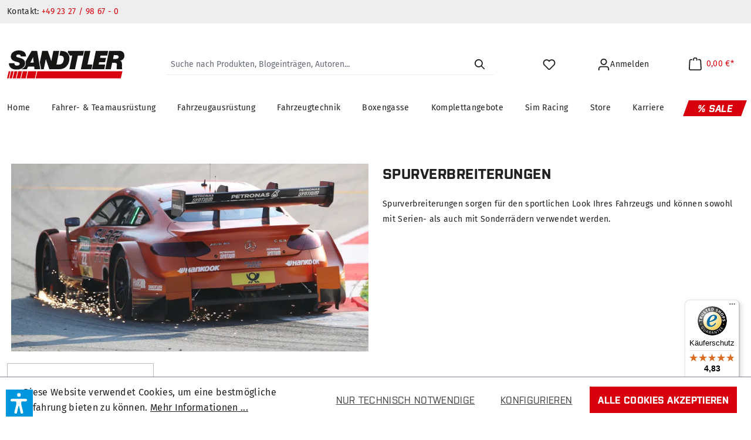

--- FILE ---
content_type: text/html; charset=UTF-8
request_url: https://www.sandtler24.de/spurverbreiterungen-eibach-hr
body_size: 24855
content:
<!DOCTYPE html>
<html lang="de-DE"
      itemscope="itemscope"
      itemtype="https://schema.org/WebPage">


    
                            
    <head>
                                    <meta charset="utf-8">
            
                            <meta name="viewport"
                      content="width=device-width, initial-scale=1, shrink-to-fit=no">
            
                            <meta name="author"
                      content="">
                <meta name="robots"
                      content="index,follow">
                <meta name="revisit-after"
                      content="15 days">
                <meta name="keywords"
                      content="">
                <meta name="description"
                      content="Spurverbreiterungen sorgen für den sportlichen Look Ihres Fahrzeugs und können sowohl mit Serien- als auch mit Sonderrädern verwendet werden.">
            
                                                <meta property="og:url"
                          content="https://www.sandtler24.de/spurverbreiterungen-eibach-hr">
                    <meta property="og:type"
                          content="website">
                    <meta property="og:site_name"
                          content="Sandtler Webshop">
                    <meta property="og:title"
                          content="Spurverbreiterungen">
                    <meta property="og:description"
                          content="Spurverbreiterungen sorgen für den sportlichen Look Ihres Fahrzeugs und können sowohl mit Serien- als auch mit Sonderrädern verwendet werden.">
                    <meta property="og:image"
                          content="">

                    <meta name="twitter:card"
                          content="summary">
                    <meta name="twitter:site"
                          content="Sandtler Webshop">
                    <meta name="twitter:title"
                          content="Spurverbreiterungen">
                    <meta name="twitter:description"
                          content="Spurverbreiterungen sorgen für den sportlichen Look Ihres Fahrzeugs und können sowohl mit Serien- als auch mit Sonderrädern verwendet werden.">
                    <meta name="twitter:image"
                          content="https://www.sandtler24.de/media/67/19/9b/1625564578/sandtler_24_logo_color_svg.svg?ts=1629118518">
                            
                                <meta itemprop="copyrightHolder"
                      content="Sandtler Webshop">
                <meta itemprop="copyrightYear"
                      content="">
                <meta itemprop="isFamilyFriendly"
                      content="false">
                <meta itemprop="image"
                      content="https://www.sandtler24.de/media/67/19/9b/1625564578/sandtler_24_logo_color_svg.svg?ts=1629118518">
            

                
                                            <meta name="theme-color"
                      content="#fff">
                            
                                                
                    <link rel="icon" href="https://www.sandtler24.de/media/50/25/2c/1626956468/favicon.ico?ts=1629118535">
        
                                <link rel="apple-touch-icon"
                  href="https://sandtler24.b-cdn.net/media/ab/f0/f2/1626956497/apple-icon-precomposed.png?width=3000">
                    
            
                                        <link rel="canonical" href="https://www.sandtler24.de/spurverbreiterungen-eibach-hr">
                    
    
                    <title itemprop="name">Spurverbreiterungen</title>
        
                                                                            <link rel="stylesheet"
                      href="https://www.sandtler24.de/theme/1c946030692fb9d5a12ba25fd9b26aa3/css/all.css?1768573936">
                                    

                

                    
    <script>
        window.features = {"V6_5_0_0":true,"v6.5.0.0":true,"V6_6_0_0":true,"v6.6.0.0":true,"V6_7_0_0":false,"v6.7.0.0":false,"V6_8_0_0":false,"v6.8.0.0":false,"ADDRESS_SELECTION_REWORK":false,"address.selection.rework":false,"DISABLE_VUE_COMPAT":false,"disable.vue.compat":false,"ACCESSIBILITY_TWEAKS":false,"accessibility.tweaks":false,"ADMIN_VITE":false,"admin.vite":false,"TELEMETRY_METRICS":false,"telemetry.metrics":false,"PERFORMANCE_TWEAKS":false,"performance.tweaks":false,"CACHE_REWORK":false,"cache.rework":false,"PAYPAL_SETTINGS_TWEAKS":false,"paypal.settings.tweaks":false};
    </script>
        
                    

                            <script nonce="XySTsbJvw8E=">
        dataLayer = window.dataLayer || [];
                dataLayer.push({ ecommerce: null });
                dataLayer.push({"pageTitle":"Spurverbreiterungen","pageSubCategory":"","pageCategoryID":"ca86060669eb491ba97ad5e722fe9379","pageSubCategoryID":"","pageCountryCode":"de-DE","pageLanguageCode":"Deutsch","pageVersion":1,"pageTestVariation":"1","pageValue":1,"pageAttributes":"1","pageCategory":"Navigation","visitorLoginState":"Logged Out","visitorType":"NOT LOGGED IN","visitorLifetimeValue":0,"visitorExistingCustomer":"No"});
                        dataLayer.push({"event":"view_item_list","ecommerce":{"currency":"EUR","item_list_name":"Category: Spurverbreiterungen","item_list_id":"ca86060669eb491ba97ad5e722fe9379","items":[{"item_name":"H&R Spurverbreiterung System DR 22","item_id":"2265667","price":85.13,"item_brand":"H&R","index":0,"quantity":1,"item_list_name":"Category: Spurverbreiterungen","item_list_id":"ca86060669eb491ba97ad5e722fe9379","item_category":"Spurverbreiterungen"},{"item_name":"H&R Spurverbreiterung System DR 30","item_id":"3065667","price":97.39,"item_brand":"H&R","index":1,"quantity":1,"item_list_name":"Category: Spurverbreiterungen","item_list_id":"ca86060669eb491ba97ad5e722fe9379","item_category":"Spurverbreiterungen"},{"item_name":"H&R Spurverbreiterung System DR 34","item_id":"3465667","price":97.39,"item_brand":"H&R","index":2,"quantity":1,"item_list_name":"Category: Spurverbreiterungen","item_list_id":"ca86060669eb491ba97ad5e722fe9379","item_category":"Spurverbreiterungen"},{"item_name":"H&R Spurverbreiterung System DR 40","item_id":"4065667","price":103.52,"item_brand":"H&R","index":3,"quantity":1,"item_list_name":"Category: Spurverbreiterungen","item_list_id":"ca86060669eb491ba97ad5e722fe9379","item_category":"Spurverbreiterungen"},{"item_name":"H&R Spurverbreiterung System DRA 44","item_id":"4465667","price":134.41,"item_brand":"H&R","index":4,"quantity":1,"item_list_name":"Category: Spurverbreiterungen","item_list_id":"ca86060669eb491ba97ad5e722fe9379","item_category":"Spurverbreiterungen"},{"item_name":"H&R Spurverbreiterung System DRM 30","item_id":"3024546","price":121.54,"item_brand":"H&R","index":5,"quantity":1,"item_list_name":"Category: Spurverbreiterungen","item_list_id":"ca86060669eb491ba97ad5e722fe9379","item_category":"Spurverbreiterungen"},{"item_name":"H&R Spurverbreiterung System DRM 36","item_id":"3624546","price":121.54,"item_brand":"H&R","index":6,"quantity":1,"item_list_name":"Category: Spurverbreiterungen","item_list_id":"ca86060669eb491ba97ad5e722fe9379","item_category":"Spurverbreiterungen"},{"item_name":"H&R Spurverbreiterung System DRM 40","item_id":"4024546","price":127.98,"item_brand":"H&R","index":7,"quantity":1,"item_list_name":"Category: Spurverbreiterungen","item_list_id":"ca86060669eb491ba97ad5e722fe9379","item_category":"Spurverbreiterungen"},{"item_name":"H&R Spurverbreiterung System DR 22","item_id":"2265660","price":85.13,"item_brand":"H&R","index":8,"quantity":1,"item_list_name":"Category: Spurverbreiterungen","item_list_id":"ca86060669eb491ba97ad5e722fe9379","item_category":"Spurverbreiterungen","item_variant":"silber eloxiert"},{"item_name":"H&R Spurverbreiterung System DRA 50","item_id":"5065660","price":134.41,"item_brand":"H&R","index":9,"quantity":1,"item_list_name":"Category: Spurverbreiterungen","item_list_id":"ca86060669eb491ba97ad5e722fe9379","item_category":"Spurverbreiterungen","item_variant":"silber eloxiert"},{"item_name":"H&R Spurverbreiterung System DRA 60","item_id":"6065660","price":140.85,"item_brand":"H&R","index":10,"quantity":1,"item_list_name":"Category: Spurverbreiterungen","item_list_id":"ca86060669eb491ba97ad5e722fe9379","item_category":"Spurverbreiterungen","item_variant":"silber eloxiert"},{"item_name":"H&R Spurverbreiterung System DR 26","item_id":"2655669","price":106.62,"item_brand":"H&R","index":11,"quantity":1,"item_list_name":"Category: Spurverbreiterungen","item_list_id":"ca86060669eb491ba97ad5e722fe9379","item_category":"Spurverbreiterungen","item_variant":"silber eloxiert"},{"item_name":"H&R Spurverbreiterung System DR 30","item_id":"3055669","price":106.62,"item_brand":"H&R","index":12,"quantity":1,"item_list_name":"Category: Spurverbreiterungen","item_list_id":"ca86060669eb491ba97ad5e722fe9379","item_category":"Spurverbreiterungen","item_variant":"silber eloxiert"},{"item_name":"H&R Spurverbreiterung System DRM 70","item_id":"B70757260","price":173.63,"item_brand":"H&R","index":13,"quantity":1,"item_list_name":"Category: Spurverbreiterungen","item_list_id":"ca86060669eb491ba97ad5e722fe9379","item_category":"Spurverbreiterungen","item_variant":"schwarz eloxiert"},{"item_name":"H&R Spurverbreiterung System DRM 100","item_id":"100757260","price":192.92,"item_brand":"H&R","index":14,"quantity":1,"item_list_name":"Category: Spurverbreiterungen","item_list_id":"ca86060669eb491ba97ad5e722fe9379","item_category":"Spurverbreiterungen","item_variant":"silber eloxiert"},{"item_name":"H&R Spurverbreiterung System DRM 60","item_id":"B60757260","price":160.14,"item_brand":"H&R","index":15,"quantity":1,"item_list_name":"Category: Spurverbreiterungen","item_list_id":"ca86060669eb491ba97ad5e722fe9379","item_category":"Spurverbreiterungen","item_variant":"schwarz eloxiert"},{"item_name":"H&R Spurverbreiterung System DRM 50","item_id":"50757260","price":153.7,"item_brand":"H&R","index":16,"quantity":1,"item_list_name":"Category: Spurverbreiterungen","item_list_id":"ca86060669eb491ba97ad5e722fe9379","item_category":"Spurverbreiterungen","item_variant":"silber eloxiert"},{"item_name":"H&R Spurverbreiterung System DRM 44","item_id":"44757260","price":153.7,"item_brand":"H&R","index":17,"quantity":1,"item_list_name":"Category: Spurverbreiterungen","item_list_id":"ca86060669eb491ba97ad5e722fe9379","item_category":"Spurverbreiterungen","item_variant":"silber eloxiert"},{"item_name":"H&R Spurverbreiterung System DRM 80","item_id":"80757260","price":180.06,"item_brand":"H&R","index":18,"quantity":1,"item_list_name":"Category: Spurverbreiterungen","item_list_id":"ca86060669eb491ba97ad5e722fe9379","item_category":"Spurverbreiterungen","item_variant":"silber eloxiert"},{"item_name":"H&R Spurverbreiterung System DRM 90","item_id":"90757260","price":186.5,"item_brand":"H&R","index":19,"quantity":1,"item_list_name":"Category: Spurverbreiterungen","item_list_id":"ca86060669eb491ba97ad5e722fe9379","item_category":"Spurverbreiterungen","item_variant":"silber eloxiert"},{"item_name":"H&R Spurverbreiterung System DRM 40","item_id":"B40757260","price":147.26,"item_brand":"H&R","index":20,"quantity":1,"item_list_name":"Category: Spurverbreiterungen","item_list_id":"ca86060669eb491ba97ad5e722fe9379","item_category":"Spurverbreiterungen","item_variant":"schwarz eloxiert"},{"item_name":"H&R Spurverbreiterung System DRM 46","item_id":"4695716","price":232.8,"item_brand":"H&R","index":21,"quantity":1,"item_list_name":"Category: Spurverbreiterungen","item_list_id":"ca86060669eb491ba97ad5e722fe9379","item_category":"Spurverbreiterungen","item_variant":"silber eloxiert"},{"item_name":"H&R Spurverbreiterung System DRS-MZ5, 12 mm","item_id":"1265673MZ5","price":118.59,"item_brand":"H&R","index":22,"quantity":1,"item_list_name":"Category: Spurverbreiterungen","item_list_id":"ca86060669eb491ba97ad5e722fe9379","item_category":"Spurverbreiterungen","item_variant":"silber eloxiert"},{"item_name":"H&R Spurverbreiterung System DRS-MZ5, 16 mm","item_id":"1665673MZ5","price":118.59,"item_brand":"H&R","index":23,"quantity":1,"item_list_name":"Category: Spurverbreiterungen","item_list_id":"ca86060669eb491ba97ad5e722fe9379","item_category":"Spurverbreiterungen","item_variant":"silber eloxiert"}]}});
                                                                            var dtgsConsentHandler = 'shopwareCmp';
    </script>
            
                        
    <script nonce="XySTsbJvw8E=">
        (function e(){window.document.$emitter&&typeof window.document.$emitter.subscribe==="function"?window.document.$emitter.subscribe("CookieConfiguration_Update",t=>{t&&t.detail&&Object.prototype.hasOwnProperty.call(t.detail,"dtgsAllowGtmTracking")&&window.location.reload()}):setTimeout(e,100)})();
    </script>

            <script nonce="XySTsbJvw8E=">
            window.dataLayer = window.dataLayer || [];
            var loadGTM = function(w,d,s,l,i){w[l]=w[l]||[];w[l].push({'gtm.start':
                    new Date().getTime(),event:'gtm.js'});var f=d.getElementsByTagName(s)[0],
                j=d.createElement(s),dl=l!='dataLayer'?'&l='+l:'';j.async=true;j.src=
                'https://www.googletagmanager.com/gtm.js?id='+i+dl;var n=d.querySelector('[nonce]');
            n&&j.setAttribute('nonce',n.nonce||n.getAttribute('nonce'));f.parentNode.insertBefore(j,f);
                    };
                            loadGTM(window,document,'script','dataLayer','GTM-WHFD36L');
                    </script>
                
    <script>
        window.dtgsGtmConsentCookieName = 'dtgsAllowGtmTracking';
        window.dtgsGtmCustomServices = [];
    </script>

                                    
                <script nonce="XySTsbJvw8E=">
            window.dataLayer = window.dataLayer || [];
            function gtag() { dataLayer.push(arguments); }

            (() => {
                const analyticsStorageEnabled = document.cookie.split(';').some((item) => item.trim().includes('dtgsAllowGtmTracking=1'));

                let googleAdsCookieName = 'google-ads-enabled';
                                    googleAdsCookieName = 'dtgsAllowGtmTracking';
                    window.googleAdsCookieName = 'dtgsAllowGtmTracking';
                
                const adsEnabled = document.cookie.split(';').some((item) => item.trim().includes(googleAdsCookieName + '=1'));

                // Always set a default consent for consent mode v2
                gtag('consent', 'default', {
                    'ad_user_data': adsEnabled ? 'granted' : 'denied',
                    'ad_storage': adsEnabled ? 'granted' : 'denied',
                    'ad_personalization': adsEnabled ? 'granted' : 'denied',
                    'analytics_storage': analyticsStorageEnabled ? 'granted' : 'denied'
                });
            })();
        </script>
    

    <!-- Shopware Analytics -->
    <script>
        window.shopwareAnalytics = {
            trackingId: '',
            merchantConsent: true,
            debug: false,
            storefrontController: 'Navigation',
            storefrontAction: 'index',
            storefrontRoute: 'frontend.navigation.page',
            storefrontCmsPageType:  'product_list' ,
        };
    </script>
    <!-- End Shopware Analytics -->
        



    <script>  
       window.serkiz_housenumber_message = 'Bitte tragen Sie eine Hausnummer mit ein!';

                window.serkiz_housenumber = '0';
                        window.block_housenumber_ajax = '0';
            </script>



                                                                                                                                                                                                
    <!-- added by Trusted Shops app: Start -->
    <script src="https://integrations.etrusted.com/applications/widget.js/v2" async defer></script>
    <!-- End -->
                        
                            
            <script type="text/javascript"
                                src='https://www.google.com/recaptcha/api.js'
                defer></script>
        <script>
                            window.googleReCaptchaV2Active = true;
                                </script>
            
                
	<script src="https://www.sandtler24.de/bundles/ultraoptimiertercheckout/storefront/js/UltraOptimierterCheckout.js?1768482309"></script>


                                    <script>
                    window.useDefaultCookieConsent = true;
                </script>
                    
                                        <script>
                window.activeNavigationId = 'ca86060669eb491ba97ad5e722fe9379';
                window.router = {
                    'frontend.cart.offcanvas': '/checkout/offcanvas',
                    'frontend.cookie.offcanvas': '/cookie/offcanvas',
                    'frontend.checkout.finish.page': '/checkout/finish',
                    'frontend.checkout.info': '/widgets/checkout/info',
                    'frontend.menu.offcanvas': '/widgets/menu/offcanvas',
                    'frontend.cms.page': '/widgets/cms',
                    'frontend.cms.navigation.page': '/widgets/cms/navigation',
                    'frontend.account.addressbook': '/widgets/account/address-book',
                    'frontend.country.country-data': '/country/country-state-data',
                    'frontend.app-system.generate-token': '/app-system/Placeholder/generate-token',
                    };
                window.salesChannelId = 'd8b3321fd80b40dfb5c21cf85d5165e1';
            </script>
        
    <script>
        window.router['frontend.compare.offcanvas'] = '/compare/offcanvas';
        window.router['frontend.compare.content'] = '/compare/content';
    </script>


    <script>
        window.router['frontend.shopware_analytics.customer.data'] = '/storefront/script/shopware-analytics-customer'
    </script>

                                <script>
                
                window.breakpoints = {"xs":0,"sm":576,"md":768,"lg":992,"xl":1200,"xxl":1400};
            </script>
        
                                    <script>
                    window.customerLoggedInState = 0;

                    window.wishlistEnabled = 1;
                </script>
                    
                        
                            <script>
                window.themeAssetsPublicPath = 'https://www.sandtler24.de/theme/6b885902e7124130bb596ed9a4cb2ace/assets/';
            </script>
        
                        
    <script>
        window.validationMessages = {"required":"Die Eingabe darf nicht leer sein.","email":"Ung\u00fcltige E-Mail-Adresse. Die E-Mail ben\u00f6tigt das Format \"nutzer@beispiel.de\".","confirmation":"Ihre Eingaben sind nicht identisch.","minLength":"Die Eingabe ist zu kurz."};
    </script>
        
        
                                                        <script>
                        window.themeJsPublicPath = 'https://www.sandtler24.de/theme/1c946030692fb9d5a12ba25fd9b26aa3/js/';
                    </script>
                                            <script type="text/javascript" src="https://www.sandtler24.de/theme/1c946030692fb9d5a12ba25fd9b26aa3/js/storefront/storefront.js?1768573936" defer></script>
                                            <script type="text/javascript" src="https://www.sandtler24.de/theme/1c946030692fb9d5a12ba25fd9b26aa3/js/swag-pay-pal/swag-pay-pal.js?1768573936" defer></script>
                                            <script type="text/javascript" src="https://www.sandtler24.de/theme/1c946030692fb9d5a12ba25fd9b26aa3/js/swag-customized-products/swag-customized-products.js?1768573936" defer></script>
                                            <script type="text/javascript" src="https://www.sandtler24.de/theme/1c946030692fb9d5a12ba25fd9b26aa3/js/alpha-google-translate/alpha-google-translate.js?1768573936" defer></script>
                                            <script type="text/javascript" src="https://www.sandtler24.de/theme/1c946030692fb9d5a12ba25fd9b26aa3/js/sas-blog-module/sas-blog-module.js?1768573936" defer></script>
                                            <script type="text/javascript" src="https://www.sandtler24.de/theme/1c946030692fb9d5a12ba25fd9b26aa3/js/dtgs-google-tag-manager-sw6/dtgs-google-tag-manager-sw6.js?1768573936" defer></script>
                                            <script type="text/javascript" src="https://www.sandtler24.de/theme/1c946030692fb9d5a12ba25fd9b26aa3/js/intedia-doofinder-s-w6/intedia-doofinder-s-w6.js?1768573936" defer></script>
                                            <script type="text/javascript" src="https://www.sandtler24.de/theme/1c946030692fb9d5a12ba25fd9b26aa3/js/neti-next-easy-coupon/neti-next-easy-coupon.js?1768573936" defer></script>
                                            <script type="text/javascript" src="https://www.sandtler24.de/theme/1c946030692fb9d5a12ba25fd9b26aa3/js/serkiz6-housenumber/serkiz6-housenumber.js?1768573936" defer></script>
                                            <script type="text/javascript" src="https://www.sandtler24.de/theme/1c946030692fb9d5a12ba25fd9b26aa3/js/neti-next-easy-coupon-designs/neti-next-easy-coupon-designs.js?1768573936" defer></script>
                                            <script type="text/javascript" src="https://www.sandtler24.de/theme/1c946030692fb9d5a12ba25fd9b26aa3/js/salty-color-variants/salty-color-variants.js?1768573936" defer></script>
                                            <script type="text/javascript" src="https://www.sandtler24.de/theme/1c946030692fb9d5a12ba25fd9b26aa3/js/frosh-platform-filter-search/frosh-platform-filter-search.js?1768573936" defer></script>
                                            <script type="text/javascript" src="https://www.sandtler24.de/theme/1c946030692fb9d5a12ba25fd9b26aa3/js/frosh-product-compare/frosh-product-compare.js?1768573936" defer></script>
                                            <script type="text/javascript" src="https://www.sandtler24.de/theme/1c946030692fb9d5a12ba25fd9b26aa3/js/ultra-optimierter-checkout/ultra-optimierter-checkout.js?1768573936" defer></script>
                                            <script type="text/javascript" src="https://www.sandtler24.de/theme/1c946030692fb9d5a12ba25fd9b26aa3/js/spno-newsletter-economy/spno-newsletter-economy.js?1768573936" defer></script>
                                            <script type="text/javascript" src="https://www.sandtler24.de/theme/1c946030692fb9d5a12ba25fd9b26aa3/js/verign-dv-accessibility-sw6/verign-dv-accessibility-sw6.js?1768573936" defer></script>
                                            <script type="text/javascript" src="https://www.sandtler24.de/theme/1c946030692fb9d5a12ba25fd9b26aa3/js/sized-guide/sized-guide.js?1768573936" defer></script>
                                            <script type="text/javascript" src="https://www.sandtler24.de/theme/1c946030692fb9d5a12ba25fd9b26aa3/js/alpha-sandtler-theme/alpha-sandtler-theme.js?1768573936" defer></script>
                                                        

    
    
    

    
        
        
        
        
    
        
    <script>
        window.mollie_javascript_use_shopware = '0'
    </script>

    

    </head>


    <body class="is-ctl-navigation is-act-index
    ">

            
                
    
    
            <div id="page-top" class="skip-to-content bg-primary-subtle text-primary-emphasis overflow-hidden" tabindex="-1">
            <div class="container skip-to-content-container d-flex justify-content-center visually-hidden-focusable">
                                                                                        <a href="#content-main" class="skip-to-content-link d-inline-flex text-decoration-underline m-1 p-2 fw-bold gap-2">
                                Zum Hauptinhalt springen
                            </a>
                                            
                                                                        <a href="#header-main-search-input" class="skip-to-content-link d-inline-flex text-decoration-underline m-1 p-2 fw-bold gap-2 d-none d-sm-block">
                                Zur Suche springen
                            </a>
                                            
                                                                        <a href="#main-navigation-menu" class="skip-to-content-link d-inline-flex text-decoration-underline m-1 p-2 fw-bold gap-2 d-none d-lg-block">
                                Zur Hauptnavigation springen
                            </a>
                                                                        </div>
        </div>
        
    
                
                
                                <noscript class="noscript-main">
                
                </noscript>
        
    
    <!-- Google Tag Manager Noscript -->
            <noscript class="noscript-gtm">
            <iframe src="https://www.googletagmanager.com/ns.html?id=GTM-WHFD36L"
                    height="0"
                    width="0"
                    style="display:none;visibility:hidden">
            </iframe>
        </noscript>
        <!-- End Google Tag Manager Noscript -->

                                
    
        
        <header class="header-main">
                                
    <div class="top-bar d-none d-lg-block alpha-scroll-disappear-desktop alpha-scroll-disappear-mobile">
        <nav class="top-bar-nav container">

                            <div class="header--custom-topbar">

    <div class="info">
        <span>Kontakt: </span><a href="tel:+49232798670">+49 23 27 / 98 67 - 0</a>
    </div>

</div>            
                <div id="google_translate_element"></div>
<div id="alpha-translate-content" style="display: none">
    <div class="alpha-translate-content__inner">
                                    <div class="inner__flags">
                                            <div class="flags__item">
                                                            <img src="https://www.sandtler24.de/bundles/alphagoogletranslate/storefront/assets/flags/gernamy.png?1768482308" />
                                                    </div>
                                            <div class="flags__item">
                                                            <img src="https://www.sandtler24.de/bundles/alphagoogletranslate/storefront/assets/flags/france.png?1768482308" />
                                                    </div>
                                            <div class="flags__item">
                                                            <img src="https://www.sandtler24.de/bundles/alphagoogletranslate/storefront/assets/flags/england.png?1768482308" />
                                                    </div>
                                    </div>
                            <div class="inner__eye_catcher">
            Sprache auswählen
                    <span class="icon icon-arrow-head-down">
                                        <svg xmlns="http://www.w3.org/2000/svg" xmlns:xlink="http://www.w3.org/1999/xlink" width="24" height="24" viewBox="0 0 24 24"><defs><path id="icons-default-arrow-head-down" d="m12 7.4142 10.2929 10.293c.3905.3904 1.0237.3904 1.4142 0 .3905-.3906.3905-1.0238 0-1.4143l-11-11c-.3905-.3905-1.0237-.3905-1.4142 0l-11 11c-.3905.3905-.3905 1.0237 0 1.4142.3905.3905 1.0237.3905 1.4142 0L12 7.4142z" /></defs><use transform="matrix(1 0 0 -1 0 23)" xlink:href="#icons-default-arrow-head-down" fill="#758CA3" fill-rule="evenodd" /></svg>
                    </span>
            </div>
    </div>
</div>
<script type="text/javascript">
    function googleTranslateElementInit() {
        var lang = "de-DE";
        var includedLanguages = "bg,cs,da,de,el,en,es,fi,fr,hu,it,no,pl,pt,ro,ru,sk,sl,sv,tr,uk";
        lang = lang.substr(0, lang.indexOf('-'));
        if (includedLanguages.indexOf(lang) === -1) {
            lang = "en";
        }

        new google.translate.TranslateElement(
            {
                pageLanguage: lang,
                includedLanguages: includedLanguages,
                layout: google.translate.TranslateElement.InlineLayout.SIMPLE,
                autoDisplay: false,
                gaTrack: false
            },
            'google_translate_element'
        );
    }
</script>
<script type="text/javascript"
        src="//translate.google.com/translate_a/element.js?cb=googleTranslateElementInit"></script>
        </nav>
    </div>
        <div class="container">
                            <div class="row d-flex align-items-center header-row">
                                                    <div class="col-12 col-lg-auto header-logo-col alpha-scroll-disappear-mobile">
                            <div class="header-logo-main text-center">
                    <a class="header-logo-main-link"
               href="/"
               title="Zur Startseite gehen">
                                    <picture class="header-logo-picture d-block m-auto">
                                                                            
                                                                            
                                                                                    <img src="https://www.sandtler24.de/media/67/19/9b/1625564578/sandtler_24_logo_color_svg.svg?ts=1629118518"
                                     alt="Zur Startseite gehen"
                                     class="img-fluid header-logo-main-img">
                                                                        </picture>
                            </a>
            </div>
                    </div>
                
                                                    <div class="col-12 col-lg header-search-col">
                        <div class="row">
                            <div class="col">
                                
            <div class="collapse"
             id="searchCollapse">
            <div class="header-search">
                <form action="/sas_blog_search"
                      method="get"
                      data-search-widget="true"
                      data-search-widget-options="{&quot;searchWidgetMinChars&quot;:2}"
                      data-url="/suggest?search="
                      class="header-search-form">
                                                                <div class="input-group">
                                                    <input type="search"
                                   name="search"
                                   class="form-control header-search-input"
                                   autocomplete="off"
                                   autocapitalize="off"
                                   placeholder="Suche nach Produkten, Blogeinträgen, Autoren..."
                                   aria-label="Suche nach Produkten, Blogeinträgen, Autoren..."
                                   value=""
                            >
                        
                            <div class="input-group-append">
        <button type="submit"
                class="btn header-search-btn js-search-toggle-btn"
                aria-label="Suchen">
            <span class="header-search-icon">
                                <img src="https://www.sandtler24.de/bundles/alphasandtlertheme/storefront/assets/icons/search_major_monotone.svg?1768482308" />
            </span>
        </button>
    </div>
                    </div>
                
                                    </form>
            </div>
        </div>
                                </div>
                        </div>
                    </div>
                
                                                    <div class="col-auto header-mobile-menu-col mobile">
                        <div class="menu-button">
                                                                                        <button class="btn nav-main-toggle-btn header-actions-btn"
                                        type="button"
                                        data-off-canvas-menu="true"
                                        aria-label="Menü">
                                                                                                                        <span class="icon icon-stack">
                                        <svg xmlns="http://www.w3.org/2000/svg" xmlns:xlink="http://www.w3.org/1999/xlink" width="24" height="24" viewBox="0 0 24 24"><defs><path d="M3 13c-.5523 0-1-.4477-1-1s.4477-1 1-1h18c.5523 0 1 .4477 1 1s-.4477 1-1 1H3zm0-7c-.5523 0-1-.4477-1-1s.4477-1 1-1h18c.5523 0 1 .4477 1 1s-.4477 1-1 1H3zm0 14c-.5523 0-1-.4477-1-1s.4477-1 1-1h18c.5523 0 1 .4477 1 1s-.4477 1-1 1H3z" id="icons-default-stack" /></defs><use xlink:href="#icons-default-stack" fill="#758CA3" fill-rule="evenodd" /></svg>
                    </span>
                                                                        </button>
                                                    </div>
                    </div>
                
                                                    <div class="col-auto header-actions-col">
                        <div class="row no-gutters">

                                                                                        <div class="col-auto mobile">
                                    <div class="search-toggle">
                                        <button class="btn p-0 pr-3  header-actions-btn search-toggle-btn js-search-toggle-btn collapsed"
                                                type="button"
                                                data-bs-toggle="collapse"
                                                data-bs-target="#searchCollapse"
                                                aria-expanded="false"
                                                aria-controls="searchCollapse"
                                                aria-label="Suchen">
                                                    <span class="icon icon-search">
                                        <svg xmlns="http://www.w3.org/2000/svg" xmlns:xlink="http://www.w3.org/1999/xlink" width="24" height="24" viewBox="0 0 24 24"><defs><path d="M10.0944 16.3199 4.707 21.707c-.3905.3905-1.0237.3905-1.4142 0-.3905-.3905-.3905-1.0237 0-1.4142L8.68 14.9056C7.6271 13.551 7 11.8487 7 10c0-4.4183 3.5817-8 8-8s8 3.5817 8 8-3.5817 8-8 8c-1.8487 0-3.551-.627-4.9056-1.6801zM15 16c3.3137 0 6-2.6863 6-6s-2.6863-6-6-6-6 2.6863-6 6 2.6863 6 6 6z" id="icons-default-search" /></defs><use xlink:href="#icons-default-search" fill="#758CA3" fill-rule="evenodd" /></svg>
                    </span>
                                            </button>
                                    </div>
                                </div>
                            
                                                                                                                                <div class="col-auto">
                                        <div class="header-wishlist">
                                            <a class="btn p-0 px-3 header-wishlist-btn header-actions-btn"
                                               href="/wishlist"
                                               title="Merkzettel"
                                               aria-label="Merkzettel">
                                                    <span class="header-wishlist-icon">
                <span class="icon icon-heart">
                                        <svg xmlns="http://www.w3.org/2000/svg" xmlns:xlink="http://www.w3.org/1999/xlink" width="24" height="24" viewBox="0 0 24 24"><defs><path d="M20.0139 12.2998c1.8224-1.8224 1.8224-4.7772 0-6.5996-1.8225-1.8225-4.7772-1.8225-6.5997 0L12 7.1144l-1.4142-1.4142c-1.8225-1.8225-4.7772-1.8225-6.5997 0-1.8224 1.8224-1.8224 4.7772 0 6.5996l7.519 7.519a.7.7 0 0 0 .9899 0l7.5189-7.519zm1.4142 1.4142-7.519 7.519c-1.0543 1.0544-2.7639 1.0544-3.8183 0L2.572 13.714c-2.6035-2.6035-2.6035-6.8245 0-9.428 2.6035-2.6035 6.8246-2.6035 9.4281 0 2.6035-2.6035 6.8246-2.6035 9.428 0 2.6036 2.6035 2.6036 6.8245 0 9.428z" id="icons-default-heart" /></defs><use xlink:href="#icons-default-heart" fill="#758CA3" fill-rule="evenodd" /></svg>
                    </span>
        </span>
        <span class="badge badge-primary header-wishlist-badge"
          id="wishlist-basket"
          data-wishlist-storage="true"
          data-wishlist-storage-options="{&quot;listPath&quot;:&quot;\/wishlist\/list&quot;,&quot;mergePath&quot;:&quot;\/wishlist\/merge&quot;,&quot;pageletPath&quot;:&quot;\/wishlist\/merge\/pagelet&quot;}"
          data-wishlist-widget="true"
    ></span>
                                            </a>
                                        </div>
                                    </div>
                                                            
                                                            <div class="col-auto">
                                    <div class="account-menu">
                                            <div class="dropdown">
            <button class="btn p-0 px-3 account-menu-btn header-actions-btn d-flex align-items-center"
            type="button"
            id="accountWidget"
            data-account-menu="true"
            data-bs-toggle="dropdown"
            aria-haspopup="true"
            aria-expanded="false"
            aria-label="Ihr Konto">
                <span class="icon icon-avatar">
                                        <svg xmlns="http://www.w3.org/2000/svg" xmlns:xlink="http://www.w3.org/1999/xlink" width="24" height="24" viewBox="0 0 24 24"><defs><path d="M12 3C9.7909 3 8 4.7909 8 7c0 2.2091 1.7909 4 4 4 2.2091 0 4-1.7909 4-4 0-2.2091-1.7909-4-4-4zm0-2c3.3137 0 6 2.6863 6 6s-2.6863 6-6 6-6-2.6863-6-6 2.6863-6 6-6zM4 22.099c0 .5523-.4477 1-1 1s-1-.4477-1-1V20c0-2.7614 2.2386-5 5-5h10.0007c2.7614 0 5 2.2386 5 5v2.099c0 .5523-.4477 1-1 1s-1-.4477-1-1V20c0-1.6569-1.3431-3-3-3H7c-1.6569 0-3 1.3431-3 3v2.099z" id="icons-default-avatar" /></defs><use xlink:href="#icons-default-avatar" fill="#758CA3" fill-rule="evenodd" /></svg>
                    </span>
            <p class="ml-2 account-widget-text mb-0 desktop">
                            Anmelden
                    </p>
    </button>

                    <div class="dropdown-menu dropdown-menu-end account-menu-dropdown js-account-menu-dropdown"
                 aria-labelledby="accountWidget">
                

        
            <div class="offcanvas-header">
                <button class="btn btn-primary btn-block offcanvas-close js-offcanvas-close sticky-top">

                    Menü schließen
                                    <span class="icon icon-x icon-sm">
                                        <svg xmlns="http://www.w3.org/2000/svg" xmlns:xlink="http://www.w3.org/1999/xlink" width="24" height="24" viewBox="0 0 24 24"><defs><path d="m10.5858 12-7.293-7.2929c-.3904-.3905-.3904-1.0237 0-1.4142.3906-.3905 1.0238-.3905 1.4143 0L12 10.5858l7.2929-7.293c.3905-.3904 1.0237-.3904 1.4142 0 .3905.3906.3905 1.0238 0 1.4143L13.4142 12l7.293 7.2929c.3904.3905.3904 1.0237 0 1.4142-.3906.3905-1.0238.3905-1.4143 0L12 13.4142l-7.2929 7.293c-.3905.3904-1.0237.3904-1.4142 0-.3905-.3906-.3905-1.0238 0-1.4143L10.5858 12z" id="icons-default-x" /></defs><use xlink:href="#icons-default-x" fill="#758CA3" fill-rule="evenodd" /></svg>
                    </span>
                </button>
        </div>
    
            <div class="offcanvas-body">
                <div class="account-menu">
                                    <div class="dropdown-header account-menu-header">
                    Ihr Konto
                </div>
                    
                    <div class="account-menu-login">
            <a href="/account/login"
               title="Anmelden"
               class="btn btn-primary account-menu-login-button">
                Anmelden
                        <span class="icon icon-arrow-right">
                                        <svg xmlns="http://www.w3.org/2000/svg" xmlns:xlink="http://www.w3.org/1999/xlink" width="24" height="24" viewBox="0 0 24 24"><defs><path d="m20.5858 13-4.293 4.2929c-.3904.3905-.3904 1.0237 0 1.4142.3906.3905 1.0238.3905 1.4143 0l6-6c.3905-.3905.3905-1.0237 0-1.4142l-6-6c-.3905-.3905-1.0237-.3905-1.4142 0-.3905.3905-.3905 1.0237 0 1.4142L20.5858 11H1c-.5523 0-1 .4477-1 1s.4477 1 1 1h19.5858z" id="icons-default-arrow-right" /></defs><use xlink:href="#icons-default-arrow-right" fill="#758CA3" fill-rule="evenodd" /></svg>
                    </span>
                </a>

            <div class="account-menu-register">
                oder <a href="/account/login"
                                                                title="Registrieren">Registrieren</a>
            </div>
        </div>
    
                    <div class="account-menu-links">
                    <div class="header-account-menu">
        <div class="card account-menu-inner">
                                        
                                                <nav class="list-group list-group-flush account-aside-list-group">
                            
                                    <a href="/account"
       title="Übersicht"
       class="list-group-item list-group-item-action account-aside-item">
        Übersicht
                <span class="icon icon-arrow-head-right">
                                        <svg xmlns="http://www.w3.org/2000/svg" xmlns:xlink="http://www.w3.org/1999/xlink" width="24" height="24" viewBox="0 0 24 24"><defs><path id="icons-default-arrow-head-right" d="m11.5 7.9142 10.2929 10.293c.3905.3904 1.0237.3904 1.4142 0 .3905-.3906.3905-1.0238 0-1.4143l-11-11c-.3905-.3905-1.0237-.3905-1.4142 0l-11 11c-.3905.3905-.3905 1.0237 0 1.4142.3905.3905 1.0237.3905 1.4142 0L11.5 7.9142z" /></defs><use transform="rotate(90 11.5 12)" xlink:href="#icons-default-arrow-head-right" fill="#758CA3" fill-rule="evenodd" /></svg>
                    </span>
        </a>

                                <a href="/account/profile"
       title="Persönliches Profil"
       class="list-group-item list-group-item-action account-aside-item">
        Persönliches Profil
                <span class="icon icon-arrow-head-right">
                                        <svg xmlns="http://www.w3.org/2000/svg" xmlns:xlink="http://www.w3.org/1999/xlink" width="24" height="24" viewBox="0 0 24 24"><use transform="rotate(90 11.5 12)" xlink:href="#icons-default-arrow-head-right" fill="#758CA3" fill-rule="evenodd" /></svg>
                    </span>
        </a>

                                <a href="/account/address"
       title="Adressen"
       class="list-group-item list-group-item-action account-aside-item">
        Adressen
                <span class="icon icon-arrow-head-right">
                                        <svg xmlns="http://www.w3.org/2000/svg" xmlns:xlink="http://www.w3.org/1999/xlink" width="24" height="24" viewBox="0 0 24 24"><use transform="rotate(90 11.5 12)" xlink:href="#icons-default-arrow-head-right" fill="#758CA3" fill-rule="evenodd" /></svg>
                    </span>
        </a>

                                                        
                                <a href="/account/order"
       title="Bestellungen"
       class="list-group-item list-group-item-action account-aside-item">
        Bestellungen
                <span class="icon icon-arrow-head-right">
                                        <svg xmlns="http://www.w3.org/2000/svg" xmlns:xlink="http://www.w3.org/1999/xlink" width="24" height="24" viewBox="0 0 24 24"><use transform="rotate(90 11.5 12)" xlink:href="#icons-default-arrow-head-right" fill="#758CA3" fill-rule="evenodd" /></svg>
                    </span>
        </a>
                        

                                        <a href="/account/mollie/subscriptions"
                   title="Abonnements"
                   class="list-group-item list-group-item-action account-aside-item">
                    Abonnements
                </a>
                    
            



                        <a
                href="/EasyCoupon/list"
                title="Meine Gutscheine"
                class="list-group-item list-group-item-action account-aside-item"
            >
                Meine Gutscheine
            </a>
            
                    </nav>
                            
                                                </div>
    </div>
            </div>
            </div>
        </div>
                </div>
            </div>
                                    </div>
                                </div>
                            
                                                            <div class="col-auto ">
                                    <div class="header-cart"
                                         data-off-canvas-cart="true">
                                        <a class="btn header-cart-btn header-actions-btn"
                                           href="/checkout/cart"
                                           data-cart-widget="true"
                                           title="Warenkorb"
                                           aria-labelledby="cart-widget-aria-label"
                                           aria-haspopup="true"
                                           aria-label="Warenkorb">
                                                            
    <span class="header-cart-icon">
                <span class="icon icon-bag">
                                        <svg xmlns="http://www.w3.org/2000/svg" xmlns:xlink="http://www.w3.org/1999/xlink" width="24" height="24" viewBox="0 0 24 24"><defs><path d="M5.892 3c.5523 0 1 .4477 1 1s-.4477 1-1 1H3.7895a1 1 0 0 0-.9986.9475l-.7895 15c-.029.5515.3946 1.0221.9987 1.0525h17.8102c.5523 0 1-.4477.9986-1.0525l-.7895-15A1 1 0 0 0 20.0208 5H17.892c-.5523 0-1-.4477-1-1s.4477-1 1-1h2.1288c1.5956 0 2.912 1.249 2.9959 2.8423l.7894 15c.0035.0788.0035.0788.0042.1577 0 1.6569-1.3432 3-3 3H3c-.079-.0007-.079-.0007-.1577-.0041-1.6546-.0871-2.9253-1.499-2.8382-3.1536l.7895-15C.8775 4.249 2.1939 3 3.7895 3H5.892zm4 2c0 .5523-.4477 1-1 1s-1-.4477-1-1V3c0-1.6569 1.3432-3 3-3h2c1.6569 0 3 1.3431 3 3v2c0 .5523-.4477 1-1 1s-1-.4477-1-1V3c0-.5523-.4477-1-1-1h-2c-.5523 0-1 .4477-1 1v2z" id="icons-default-bag" /></defs><use xlink:href="#icons-default-bag" fill="#758CA3" fill-rule="evenodd" /></svg>
                    </span>
        </span>
        <span class="header-cart-total">
        0,00 €*
    </span>
                                        </a>
                                    </div>
                                </div>
                                                                                    
                                                    </div>
                    </div>
                            </div>
            </div>

                    <div class="nav-main">
                                        
    <div class="main-navigation"
         id="mainNavigation"
         data-flyout-menu="true">
                    <div class="container">
                                    <nav class="nav main-navigation-menu"
                        id="main-navigation-menu"
                        aria-label="Hauptnavigation"
                        itemscope="itemscope"
                        itemtype="https://schema.org/SiteNavigationElement">
                        
                                                                                    <a class="nav-link main-navigation-link nav-item-97a616309175450fbcc3461dff57c15e  home-link"
                                    href="/"
                                    itemprop="url"
                                    title="Home">
                                    <div class="main-navigation-link-text">
                                        <span itemprop="name">Home</span>
                                    </div>
                                </a>
                                                    
                                                    
                                                                                            
                                                                                                                                                    
                                        <a class="nav-link main-navigation-link nav-item-f829c49a30784b59a2ddb737557b9c6d "
                                           href="https://www.sandtler24.de/fahrer-teamausruestung"
                                           itemprop="url"
                                           data-flyout-menu-trigger="f829c49a30784b59a2ddb737557b9c6d"                                                                                      title="Fahrer- &amp; Teamausrüstung">
                                            <div class="main-navigation-link-text">
                                                <span itemprop="name">Fahrer- &amp; Teamausrüstung</span>
                                            </div>
                                        </a>
                                                                                                                                                                                                        
                                                                                                                                                    
                                        <a class="nav-link main-navigation-link nav-item-9ffa44d4d4b647549e41c7a9d538d815 "
                                           href="https://www.sandtler24.de/fahrzeugausruestung"
                                           itemprop="url"
                                           data-flyout-menu-trigger="9ffa44d4d4b647549e41c7a9d538d815"                                                                                      title="Fahrzeugausrüstung">
                                            <div class="main-navigation-link-text">
                                                <span itemprop="name">Fahrzeugausrüstung</span>
                                            </div>
                                        </a>
                                                                                                                                                                                                        
                                                                                                                                                                                                                                        
                                        <a class="nav-link main-navigation-link nav-item-fe0db680460543ce8b57b17637774da9 active"
                                           href="https://www.sandtler24.de/fahrzeugtechnik"
                                           itemprop="url"
                                           data-flyout-menu-trigger="fe0db680460543ce8b57b17637774da9"                                                                                      title="Fahrzeugtechnik">
                                            <div class="main-navigation-link-text">
                                                <span itemprop="name">Fahrzeugtechnik</span>
                                            </div>
                                        </a>
                                                                                                                                                                                                        
                                                                                                                                                    
                                        <a class="nav-link main-navigation-link nav-item-492ab829c0424b7bbe3bfcf57955d180 "
                                           href="https://www.sandtler24.de/boxengasse"
                                           itemprop="url"
                                           data-flyout-menu-trigger="492ab829c0424b7bbe3bfcf57955d180"                                                                                      title="Boxengasse">
                                            <div class="main-navigation-link-text">
                                                <span itemprop="name">Boxengasse</span>
                                            </div>
                                        </a>
                                                                                                                                                                                                        
                                                                                                                                                    
                                        <a class="nav-link main-navigation-link nav-item-c637905798634bebb34a3e27625ecd4e "
                                           href="https://www.sandtler24.de/komplettangebote"
                                           itemprop="url"
                                           data-flyout-menu-trigger="c637905798634bebb34a3e27625ecd4e"                                                                                      title="Komplettangebote">
                                            <div class="main-navigation-link-text">
                                                <span itemprop="name">Komplettangebote</span>
                                            </div>
                                        </a>
                                                                                                                                                                                                        
                                                                                                                                                    
                                        <a class="nav-link main-navigation-link nav-item-92ef083349af46d0878bdaf314e85c24 "
                                           href="https://www.sandtler24.de/sim-racing"
                                           itemprop="url"
                                           data-flyout-menu-trigger="92ef083349af46d0878bdaf314e85c24"                                                                                      title="Sim Racing">
                                            <div class="main-navigation-link-text">
                                                <span itemprop="name">Sim Racing</span>
                                            </div>
                                        </a>
                                                                                                                                                                                                        
                                                                                                                                                    
                                        <a class="nav-link main-navigation-link nav-item-3dc9a23a38024510aca6f94df6ce79bb "
                                           href="https://www.sandtler24.de/store"
                                           itemprop="url"
                                                                                                                                 title="Store">
                                            <div class="main-navigation-link-text">
                                                <span itemprop="name">Store</span>
                                            </div>
                                        </a>
                                                                                                                                                                                                        
                                                                                                                                                    
                                        <a class="nav-link main-navigation-link nav-item-1b1042ea0f6445f29d2306f789078cf6 "
                                           href="https://www.sandtler24.de/karriere"
                                           itemprop="url"
                                                                                                                                 title="Karriere">
                                            <div class="main-navigation-link-text">
                                                <span itemprop="name">Karriere</span>
                                            </div>
                                        </a>
                                                                                                                                                                                                        
                                                                                                                                                    
                                        <a class="nav-link main-navigation-link nav-item-83f5115f139a426ba76a5c0944497775 "
                                           href="https://www.sandtler24.de/sale"
                                           itemprop="url"
                                           data-flyout-menu-trigger="83f5115f139a426ba76a5c0944497775"                                                                                      title="% SALE">
                                            <div class="main-navigation-link-text">
                                                <span itemprop="name">% SALE</span>
                                            </div>
                                        </a>
                                                                                                                                                                                    </nav>
                
                                                                                                                                                                                                                                                                                                                                                                                                                                                                                                                                                                                                                                                                                                                                                                                                                                                                
                                                                        <div class="navigation-flyouts">
                                                                                                                                                                                                        <div class="navigation-flyout"
                                                     data-flyout-menu-id="f829c49a30784b59a2ddb737557b9c6d">
                                                    <div class="container">
                                                                                                                            
            <div class="row navigation-flyout-bar">
                            <div class="col">
                    <div class="navigation-flyout-category-link">
                                                                                    <a class="nav-link"
                                   href="https://www.sandtler24.de/fahrer-teamausruestung"
                                   itemprop="url"
                                   title="Fahrer- &amp; Teamausrüstung">
                                        Fahrer- &amp; Teamausrüstung
            <span class="icon icon-arrow-right icon-primary">
                                        <svg xmlns="http://www.w3.org/2000/svg" xmlns:xlink="http://www.w3.org/1999/xlink" width="16" height="16" viewBox="0 0 16 16"><defs><path id="icons-solid-arrow-right" d="M6.7071 6.2929c-.3905-.3905-1.0237-.3905-1.4142 0-.3905.3905-.3905 1.0237 0 1.4142l3 3c.3905.3905 1.0237.3905 1.4142 0l3-3c.3905-.3905.3905-1.0237 0-1.4142-.3905-.3905-1.0237-.3905-1.4142 0L9 8.5858l-2.2929-2.293z" /></defs><use transform="rotate(-90 9 8.5)" xlink:href="#icons-solid-arrow-right" fill="#758CA3" fill-rule="evenodd" /></svg>
                    </span>
                                    </a>
                                                                        </div>
                </div>
            
                            <div class="col-auto">
                    <div class="navigation-flyout-close js-close-flyout-menu">
                                                                                            <span class="icon icon-x">
                                        <svg xmlns="http://www.w3.org/2000/svg" xmlns:xlink="http://www.w3.org/1999/xlink" width="24" height="24" viewBox="0 0 24 24"><use xlink:href="#icons-default-x" fill="#758CA3" fill-rule="evenodd" /></svg>
                    </span>
                                                                            </div>
                </div>
                    </div>
    
        <div class="row navigation-flyout-content">
                    <div class="col">
                <div class="navigation-flyout-categories">
                                                
                    
    
    <div class="row navigation-flyout-categories is-level-0">
                                            
                 <div class="col-3 navigation-flyout-col">
                                       <a class="nav-item nav-link navigation-flyout-link is-level-0"
                    href="https://www.sandtler24.de/Rennbekleidung"
                    itemprop="url"
                                        title="Racing">
                     <span itemprop="name" class="h5">Racing</span>
                 </a>
                      
                                           
        
    
    <div class="navigation-flyout-categories is-level-1">
                                            
                 <div class=" navigation-flyout-col">
                                       <a class="nav-item nav-link navigation-flyout-link is-level-1"
                    href="https://www.sandtler24.de/Rennoveralls-mit-FIA-Homologation"
                    itemprop="url"
                                        title="Overalls">
                     <span itemprop="name" class="">Overalls</span>
                 </a>
                      
                                    </div>
                                             
                 <div class=" navigation-flyout-col">
                                       <a class="nav-item nav-link navigation-flyout-link is-level-1"
                    href="https://www.sandtler24.de/Motorsport-Handschuhe-mit-FIA-Homologation"
                    itemprop="url"
                                        title="Handschuhe">
                     <span itemprop="name" class="">Handschuhe</span>
                 </a>
                      
                                    </div>
                                             
                 <div class=" navigation-flyout-col">
                                       <a class="nav-item nav-link navigation-flyout-link is-level-1"
                    href="https://www.sandtler24.de/Fahrerschuhe-mit-FIA-Homologation"
                    itemprop="url"
                                        title="Schuhe">
                     <span itemprop="name" class="">Schuhe</span>
                 </a>
                      
                                    </div>
                                             
                 <div class=" navigation-flyout-col">
                                       <a class="nav-item nav-link navigation-flyout-link is-level-1"
                    href="https://www.sandtler24.de/FIA-homologierte-Unterwaesche-aus-Nomex"
                    itemprop="url"
                                        title="Underwear">
                     <span itemprop="name" class="">Underwear</span>
                 </a>
                      
                                    </div>
                                             
                 <div class=" navigation-flyout-col">
                                       <a class="nav-item nav-link navigation-flyout-link is-level-1"
                    href="https://www.sandtler24.de/helme-und-zubehoer"
                    itemprop="url"
                                        title="Helme &amp; Zubehör">
                     <span itemprop="name" class="">Helme &amp; Zubehör</span>
                 </a>
                      
                                    </div>
                                             
                 <div class=" navigation-flyout-col">
                                       <a class="nav-item nav-link navigation-flyout-link is-level-1"
                    href="https://www.sandtler24.de/nackenstuetzen"
                    itemprop="url"
                                        title="Nackenstützen">
                     <span itemprop="name" class="">Nackenstützen</span>
                 </a>
                      
                                    </div>
                                             
                 <div class=" navigation-flyout-col">
                                       <a class="nav-item nav-link navigation-flyout-link is-level-1"
                    href="https://www.sandtler24.de/knie-ellenbogenschoner"
                    itemprop="url"
                                        title="Knie- &amp; Ellenbogenschoner">
                     <span itemprop="name" class="">Knie- &amp; Ellenbogenschoner</span>
                 </a>
                      
                                    </div>
                                             
                 <div class=" navigation-flyout-col">
                                       <a class="nav-item nav-link navigation-flyout-link is-level-1"
                    href="https://www.sandtler24.de/reinigung-pflege"
                    itemprop="url"
                                        title="Reinigung &amp; Pflege">
                     <span itemprop="name" class="">Reinigung &amp; Pflege</span>
                 </a>
                      
                                    </div>
                                             
                 <div class=" navigation-flyout-col">
                                       <a class="nav-item nav-link navigation-flyout-link is-level-1"
                    href="https://www.sandtler24.de/trinksysteme"
                    itemprop="url"
                                        title="Trinksysteme">
                     <span itemprop="name" class="">Trinksysteme</span>
                 </a>
                      
                                    </div>
             </div>
                           </div>
                                             
                 <div class="col-3 navigation-flyout-col">
                                       <a class="nav-item nav-link navigation-flyout-link is-level-0"
                    href="https://www.sandtler24.de/Kartbekleidung-und-Zubehoer"
                    itemprop="url"
                                        title="Karting">
                     <span itemprop="name" class="h5">Karting</span>
                 </a>
                      
                                           
        
    
    <div class="navigation-flyout-categories is-level-1">
                                            
                 <div class=" navigation-flyout-col">
                                       <a class="nav-item nav-link navigation-flyout-link is-level-1"
                    href="https://www.sandtler24.de/Kartoveralls"
                    itemprop="url"
                                        title="Overalls">
                     <span itemprop="name" class="">Overalls</span>
                 </a>
                      
                                    </div>
                                             
                 <div class=" navigation-flyout-col">
                                       <a class="nav-item nav-link navigation-flyout-link is-level-1"
                    href="https://www.sandtler24.de/Karthandschuhe"
                    itemprop="url"
                                        title="Handschuhe">
                     <span itemprop="name" class="">Handschuhe</span>
                 </a>
                      
                                    </div>
                                             
                 <div class=" navigation-flyout-col">
                                       <a class="nav-item nav-link navigation-flyout-link is-level-1"
                    href="https://www.sandtler24.de/kartschuhe"
                    itemprop="url"
                                        title="Schuhe">
                     <span itemprop="name" class="">Schuhe</span>
                 </a>
                      
                                    </div>
                                             
                 <div class=" navigation-flyout-col">
                                       <a class="nav-item nav-link navigation-flyout-link is-level-1"
                    href="https://www.sandtler24.de/Kartunterwaesche"
                    itemprop="url"
                                        title="Underwear">
                     <span itemprop="name" class="">Underwear</span>
                 </a>
                      
                                    </div>
                                             
                 <div class=" navigation-flyout-col">
                                       <a class="nav-item nav-link navigation-flyout-link is-level-1"
                    href="https://www.sandtler24.de/karthelme"
                    itemprop="url"
                                        title="Helme &amp; Zubehör">
                     <span itemprop="name" class="">Helme &amp; Zubehör</span>
                 </a>
                      
                                    </div>
                                             
                 <div class=" navigation-flyout-col">
                                       <a class="nav-item nav-link navigation-flyout-link is-level-1"
                    href="https://www.sandtler24.de/nackenstuetzen"
                    itemprop="url"
                                        title="Nackenstützen">
                     <span itemprop="name" class="">Nackenstützen</span>
                 </a>
                      
                                    </div>
                                             
                 <div class=" navigation-flyout-col">
                                       <a class="nav-item nav-link navigation-flyout-link is-level-1"
                    href="https://www.sandtler24.de/knie-ellenbogenschoner"
                    itemprop="url"
                                        title="Knie- und Ellenbogenschoner">
                     <span itemprop="name" class="">Knie- und Ellenbogenschoner</span>
                 </a>
                      
                                    </div>
                                             
                 <div class=" navigation-flyout-col">
                                       <a class="nav-item nav-link navigation-flyout-link is-level-1"
                    href="https://www.sandtler24.de/schutzwesten"
                    itemprop="url"
                                        title="Schutzwesten">
                     <span itemprop="name" class="">Schutzwesten</span>
                 </a>
                      
                                    </div>
             </div>
                           </div>
                                             
                 <div class="col-3 navigation-flyout-col">
                                       <a class="nav-item nav-link navigation-flyout-link is-level-0"
                    href="https://www.sandtler24.de/hans-systeme"
                    itemprop="url"
                                        title="HANS Systeme">
                     <span itemprop="name" class="h5">HANS Systeme</span>
                 </a>
                      
                                           
        
    
    <div class="navigation-flyout-categories is-level-1">
                                            
                 <div class=" navigation-flyout-col">
                                       <a class="nav-item nav-link navigation-flyout-link is-level-1"
                    href="https://www.sandtler24.de/hans-systeme-uebersicht"
                    itemprop="url"
                                        title="HANS Systeme (Übersicht)">
                     <span itemprop="name" class="">HANS Systeme (Übersicht)</span>
                 </a>
                      
                                    </div>
                                             
                 <div class=" navigation-flyout-col">
                                       <a class="nav-item nav-link navigation-flyout-link is-level-1"
                    href="https://www.sandtler24.de/hans-performance-products"
                    itemprop="url"
                                        title="HANS Performance Products">
                     <span itemprop="name" class="">HANS Performance Products</span>
                 </a>
                      
                                    </div>
                                             
                 <div class=" navigation-flyout-col">
                                       <a class="nav-item nav-link navigation-flyout-link is-level-1"
                    href="https://www.sandtler24.de/simpson-hybrid"
                    itemprop="url"
                                        title="Simpson Hybrid">
                     <span itemprop="name" class="">Simpson Hybrid</span>
                 </a>
                      
                                    </div>
                                             
                 <div class=" navigation-flyout-col">
                                       <a class="nav-item nav-link navigation-flyout-link is-level-1"
                    href="https://www.sandtler24.de/stand-21"
                    itemprop="url"
                                        title="Stand 21">
                     <span itemprop="name" class="">Stand 21</span>
                 </a>
                      
                                    </div>
                                             
                 <div class=" navigation-flyout-col">
                                       <a class="nav-item nav-link navigation-flyout-link is-level-1"
                    href="https://www.sandtler24.de/schroth-racing"
                    itemprop="url"
                                        title="Schroth Racing">
                     <span itemprop="name" class="">Schroth Racing</span>
                 </a>
                      
                                    </div>
                                             
                 <div class=" navigation-flyout-col">
                                       <a class="nav-item nav-link navigation-flyout-link is-level-1"
                    href="https://www.sandtler24.de/zubehoer"
                    itemprop="url"
                                        title="Zubehör">
                     <span itemprop="name" class="">Zubehör</span>
                 </a>
                      
                                    </div>
             </div>
                           </div>
                                             
                 <div class="col-3 navigation-flyout-col">
                                       <a class="nav-item nav-link navigation-flyout-link is-level-0"
                    href="https://www.sandtler24.de/helme-und-zubehoer"
                    itemprop="url"
                                        title="Helme und Zubehör">
                     <span itemprop="name" class="h5">Helme und Zubehör</span>
                 </a>
                      
                                           
        
    
    <div class="navigation-flyout-categories is-level-1">
                                            
                 <div class=" navigation-flyout-col">
                                       <a class="nav-item nav-link navigation-flyout-link is-level-1"
                    href="https://www.sandtler24.de/integralhelme"
                    itemprop="url"
                                        title="Integralhelme">
                     <span itemprop="name" class="">Integralhelme</span>
                 </a>
                      
                                    </div>
                                             
                 <div class=" navigation-flyout-col">
                                       <a class="nav-item nav-link navigation-flyout-link is-level-1"
                    href="https://www.sandtler24.de/jethelme"
                    itemprop="url"
                                        title="Jethelme">
                     <span itemprop="name" class="">Jethelme</span>
                 </a>
                      
                                    </div>
                                             
                 <div class=" navigation-flyout-col">
                                       <a class="nav-item nav-link navigation-flyout-link is-level-1"
                    href="https://www.sandtler24.de/karthelme"
                    itemprop="url"
                                        title="Karthelme ">
                     <span itemprop="name" class="">Karthelme </span>
                 </a>
                      
                                    </div>
                                             
                 <div class=" navigation-flyout-col">
                                       <a class="nav-item nav-link navigation-flyout-link is-level-1"
                    href="https://www.sandtler24.de/mechanikerhelme"
                    itemprop="url"
                                        title="Mechanikerhelme">
                     <span itemprop="name" class="">Mechanikerhelme</span>
                 </a>
                      
                                    </div>
                                             
                 <div class=" navigation-flyout-col">
                                       <a class="nav-item nav-link navigation-flyout-link is-level-1"
                    href="https://www.sandtler24.de/helmzubehoer"
                    itemprop="url"
                                        title="Helmzubehör">
                     <span itemprop="name" class="">Helmzubehör</span>
                 </a>
                      
                                    </div>
                                             
                 <div class=" navigation-flyout-col">
                                       <a class="nav-item nav-link navigation-flyout-link is-level-1"
                    href="https://www.sandtler24.de/helmpflege-und-reinigung"
                    itemprop="url"
                                        title="Helmpflege und Reinigung">
                     <span itemprop="name" class="">Helmpflege und Reinigung</span>
                 </a>
                      
                                    </div>
                                             
                 <div class=" navigation-flyout-col">
                                       <a class="nav-item nav-link navigation-flyout-link is-level-1"
                    href="https://www.sandtler24.de/gegensprechanlagen-fuer-den-motorsport"
                    itemprop="url"
                                        title="Gegensprechanlagen">
                     <span itemprop="name" class="">Gegensprechanlagen</span>
                 </a>
                      
                                    </div>
                                             
                 <div class=" navigation-flyout-col">
                                       <a class="nav-item nav-link navigation-flyout-link is-level-1"
                    href="https://www.sandtler24.de/helmaktion"
                    itemprop="url"
                                        title="Helmaktion">
                     <span itemprop="name" class="">Helmaktion</span>
                 </a>
                      
                                    </div>
             </div>
                           </div>
                                             
                 <div class="col-3 navigation-flyout-col">
                                       <a class="nav-item nav-link navigation-flyout-link is-level-0"
                    href="https://www.sandtler24.de/Mechanikerbekleidung"
                    itemprop="url"
                                        title="Mechaniker">
                     <span itemprop="name" class="h5">Mechaniker</span>
                 </a>
                      
                                           
        
    
    <div class="navigation-flyout-categories is-level-1">
                                            
                 <div class=" navigation-flyout-col">
                                       <a class="nav-item nav-link navigation-flyout-link is-level-1"
                    href="https://www.sandtler24.de/Mechanikeroveralls"
                    itemprop="url"
                                        title="Overalls">
                     <span itemprop="name" class="">Overalls</span>
                 </a>
                      
                                    </div>
                                             
                 <div class=" navigation-flyout-col">
                                       <a class="nav-item nav-link navigation-flyout-link is-level-1"
                    href="https://www.sandtler24.de/underwear"
                    itemprop="url"
                                        title="Underwear">
                     <span itemprop="name" class="">Underwear</span>
                 </a>
                      
                                    </div>
                                             
                 <div class=" navigation-flyout-col">
                                       <a class="nav-item nav-link navigation-flyout-link is-level-1"
                    href="https://www.sandtler24.de/Mechaniker-und-Arbeitshandschuhe"
                    itemprop="url"
                                        title="Handschuhe">
                     <span itemprop="name" class="">Handschuhe</span>
                 </a>
                      
                                    </div>
                                             
                 <div class=" navigation-flyout-col">
                                       <a class="nav-item nav-link navigation-flyout-link is-level-1"
                    href="https://www.sandtler24.de/Mechanikerschuhe-und-Sicherheitsschuhe"
                    itemprop="url"
                                        title="Schuhe">
                     <span itemprop="name" class="">Schuhe</span>
                 </a>
                      
                                    </div>
                                             
                 <div class=" navigation-flyout-col">
                                       <a class="nav-item nav-link navigation-flyout-link is-level-1"
                    href="https://www.sandtler24.de/hosen-schuerzen"
                    itemprop="url"
                                        title="Hosen / Schürzen">
                     <span itemprop="name" class="">Hosen / Schürzen</span>
                 </a>
                      
                                    </div>
                                             
                 <div class=" navigation-flyout-col">
                                       <a class="nav-item nav-link navigation-flyout-link is-level-1"
                    href="https://www.sandtler24.de/jacken-westen"
                    itemprop="url"
                                        title="Jacken / Westen">
                     <span itemprop="name" class="">Jacken / Westen</span>
                 </a>
                      
                                    </div>
                                             
                 <div class=" navigation-flyout-col">
                                       <a class="nav-item nav-link navigation-flyout-link is-level-1"
                    href="https://www.sandtler24.de/t-shirts-polohemden"
                    itemprop="url"
                                        title="T-Shirts / Polohemden">
                     <span itemprop="name" class="">T-Shirts / Polohemden</span>
                 </a>
                      
                                    </div>
                                             
                 <div class=" navigation-flyout-col">
                                       <a class="nav-item nav-link navigation-flyout-link is-level-1"
                    href="https://www.sandtler24.de/guertel"
                    itemprop="url"
                                        title="Gürtel">
                     <span itemprop="name" class="">Gürtel</span>
                 </a>
                      
                                    </div>
                                             
                 <div class=" navigation-flyout-col">
                                       <a class="nav-item nav-link navigation-flyout-link is-level-1"
                    href="https://www.sandtler24.de/schutzbrillen"
                    itemprop="url"
                                        title="Schutzbrillen">
                     <span itemprop="name" class="">Schutzbrillen</span>
                 </a>
                      
                                    </div>
             </div>
                           </div>
                                             
                 <div class="col-3 navigation-flyout-col">
                                       <a class="nav-item nav-link navigation-flyout-link is-level-0"
                    href="https://www.sandtler24.de/Spezielle-Taschen-Rucksaecke-und-Beutel"
                    itemprop="url"
                                        title="Taschen">
                     <span itemprop="name" class="h5">Taschen</span>
                 </a>
                      
                                           
        
    
    <div class="navigation-flyout-categories is-level-1">
                                            
                 <div class=" navigation-flyout-col">
                                       <a class="nav-item nav-link navigation-flyout-link is-level-1"
                    href="https://www.sandtler24.de/beintasche"
                    itemprop="url"
                                        title="Beintasche">
                     <span itemprop="name" class="">Beintasche</span>
                 </a>
                      
                                    </div>
                                             
                 <div class=" navigation-flyout-col">
                                       <a class="nav-item nav-link navigation-flyout-link is-level-1"
                    href="https://www.sandtler24.de/businesstaschen"
                    itemprop="url"
                                        title="Businesstaschen">
                     <span itemprop="name" class="">Businesstaschen</span>
                 </a>
                      
                                    </div>
                                             
                 <div class=" navigation-flyout-col">
                                       <a class="nav-item nav-link navigation-flyout-link is-level-1"
                    href="https://www.sandtler24.de/helmtaschen"
                    itemprop="url"
                                        title="Helmtaschen">
                     <span itemprop="name" class="">Helmtaschen</span>
                 </a>
                      
                                    </div>
                                             
                 <div class=" navigation-flyout-col">
                                       <a class="nav-item nav-link navigation-flyout-link is-level-1"
                    href="https://www.sandtler24.de/overalltaschen"
                    itemprop="url"
                                        title="Overalltaschen">
                     <span itemprop="name" class="">Overalltaschen</span>
                 </a>
                      
                                    </div>
                                             
                 <div class=" navigation-flyout-col">
                                       <a class="nav-item nav-link navigation-flyout-link is-level-1"
                    href="https://www.sandtler24.de/reifentaschen"
                    itemprop="url"
                                        title="Reifentaschen">
                     <span itemprop="name" class="">Reifentaschen</span>
                 </a>
                      
                                    </div>
                                             
                 <div class=" navigation-flyout-col">
                                       <a class="nav-item nav-link navigation-flyout-link is-level-1"
                    href="https://www.sandtler24.de/reisetaschen"
                    itemprop="url"
                                        title="Reisetaschen">
                     <span itemprop="name" class="">Reisetaschen</span>
                 </a>
                      
                                    </div>
                                             
                 <div class=" navigation-flyout-col">
                                       <a class="nav-item nav-link navigation-flyout-link is-level-1"
                    href="https://www.sandtler24.de/rucksaecke"
                    itemprop="url"
                                        title="Rucksäcke">
                     <span itemprop="name" class="">Rucksäcke</span>
                 </a>
                      
                                    </div>
                                             
                 <div class=" navigation-flyout-col">
                                       <a class="nav-item nav-link navigation-flyout-link is-level-1"
                    href="https://www.sandtler24.de/ticket-holder"
                    itemprop="url"
                                        title="Ticket-Holder">
                     <span itemprop="name" class="">Ticket-Holder</span>
                 </a>
                      
                                    </div>
                                             
                 <div class=" navigation-flyout-col">
                                       <a class="nav-item nav-link navigation-flyout-link is-level-1"
                    href="https://www.sandtler24.de/transportboxen"
                    itemprop="url"
                                        title="Transportboxen">
                     <span itemprop="name" class="">Transportboxen</span>
                 </a>
                      
                                    </div>
                                             
                 <div class=" navigation-flyout-col">
                                       <a class="nav-item nav-link navigation-flyout-link is-level-1"
                    href="https://www.sandtler24.de/werkzeugtaschen"
                    itemprop="url"
                                        title="Werkzeugtaschen">
                     <span itemprop="name" class="">Werkzeugtaschen</span>
                 </a>
                      
                                    </div>
             </div>
                           </div>
                                             
                 <div class="col-3 navigation-flyout-col">
                                       <a class="nav-item nav-link navigation-flyout-link is-level-0"
                    href="https://www.sandtler24.de/lifestyle-produkte"
                    itemprop="url"
                                        title="Lifestyle Produkte">
                     <span itemprop="name" class="h5">Lifestyle Produkte</span>
                 </a>
                      
                                           
        
    
    <div class="navigation-flyout-categories is-level-1">
                                            
                 <div class=" navigation-flyout-col">
                                       <a class="nav-item nav-link navigation-flyout-link is-level-1"
                    href="https://www.sandtler24.de/Baby-Racing-Overalls"
                    itemprop="url"
                                        title="Für die Kleinsten">
                     <span itemprop="name" class="">Für die Kleinsten</span>
                 </a>
                      
                                    </div>
                                             
                 <div class=" navigation-flyout-col">
                                       <a class="nav-item nav-link navigation-flyout-link is-level-1"
                    href="https://www.sandtler24.de/gaming-und-buerostuehle"
                    itemprop="url"
                                        title="Büro- und Gamingstühle">
                     <span itemprop="name" class="">Büro- und Gamingstühle</span>
                 </a>
                      
                                    </div>
                                             
                 <div class=" navigation-flyout-col">
                                       <a class="nav-item nav-link navigation-flyout-link is-level-1"
                    href="https://www.sandtler24.de/ford-performance-kollektion"
                    itemprop="url"
                                        title="Ford Performance Kollektion">
                     <span itemprop="name" class="">Ford Performance Kollektion</span>
                 </a>
                      
                                    </div>
                                             
                 <div class=" navigation-flyout-col">
                                       <a class="nav-item nav-link navigation-flyout-link is-level-1"
                    href="https://www.sandtler24.de/gulf-lifestyle-kollektion"
                    itemprop="url"
                                        title="GULF Lifestyle Kollektion">
                     <span itemprop="name" class="">GULF Lifestyle Kollektion</span>
                 </a>
                      
                                    </div>
                                             
                 <div class=" navigation-flyout-col">
                                       <a class="nav-item nav-link navigation-flyout-link is-level-1"
                    href="https://www.sandtler24.de/hemden-blusen"
                    itemprop="url"
                                        title="Hemden/Blusen">
                     <span itemprop="name" class="">Hemden/Blusen</span>
                 </a>
                      
                                    </div>
                                             
                 <div class=" navigation-flyout-col">
                                       <a class="nav-item nav-link navigation-flyout-link is-level-1"
                    href="https://www.sandtler24.de/Team-und-Mechanikerhosen"
                    itemprop="url"
                                        title="Hosen">
                     <span itemprop="name" class="">Hosen</span>
                 </a>
                      
                                    </div>
                                             
                 <div class=" navigation-flyout-col">
                                       <a class="nav-item nav-link navigation-flyout-link is-level-1"
                    href="https://www.sandtler24.de/iphone-huellen"
                    itemprop="url"
                                        title="iPhone Hüllen">
                     <span itemprop="name" class="">iPhone Hüllen</span>
                 </a>
                      
                                    </div>
                                             
                 <div class=" navigation-flyout-col">
                                       <a class="nav-item nav-link navigation-flyout-link is-level-1"
                    href="https://www.sandtler24.de/Modische-Jacken"
                    itemprop="url"
                                        title="Jacken">
                     <span itemprop="name" class="">Jacken</span>
                 </a>
                      
                                    </div>
                                             
                 <div class=" navigation-flyout-col">
                                       <a class="nav-item nav-link navigation-flyout-link is-level-1"
                    href="https://www.sandtler24.de/kappen"
                    itemprop="url"
                                        title="Kappen">
                     <span itemprop="name" class="">Kappen</span>
                 </a>
                      
                                    </div>
                                             
                 <div class=" navigation-flyout-col">
                                       <a class="nav-item nav-link navigation-flyout-link is-level-1"
                    href="https://www.sandtler24.de/muetzen-handschuhe"
                    itemprop="url"
                                        title="Mützen/Handschuhe">
                     <span itemprop="name" class="">Mützen/Handschuhe</span>
                 </a>
                      
                                    </div>
                                             
                 <div class=" navigation-flyout-col">
                                       <a class="nav-item nav-link navigation-flyout-link is-level-1"
                    href="https://www.sandtler24.de/sweatshirts-hoodies"
                    itemprop="url"
                                        title="Pullover">
                     <span itemprop="name" class="">Pullover</span>
                 </a>
                      
                                    </div>
                                             
                 <div class=" navigation-flyout-col">
                                       <a class="nav-item nav-link navigation-flyout-link is-level-1"
                    href="https://www.sandtler24.de/regenschirme"
                    itemprop="url"
                                        title="Regenschirme">
                     <span itemprop="name" class="">Regenschirme</span>
                 </a>
                      
                                    </div>
                                             
                 <div class=" navigation-flyout-col">
                                       <a class="nav-item nav-link navigation-flyout-link is-level-1"
                    href="https://www.sandtler24.de/Freizeitschuhe"
                    itemprop="url"
                                        title="Schuhe">
                     <span itemprop="name" class="">Schuhe</span>
                 </a>
                      
                                    </div>
                                             
                 <div class=" navigation-flyout-col">
                                       <a class="nav-item nav-link navigation-flyout-link is-level-1"
                    href="https://www.sandtler24.de/schluesselanhaenger"
                    itemprop="url"
                                        title="Schlüsselanhänger">
                     <span itemprop="name" class="">Schlüsselanhänger</span>
                 </a>
                      
                                    </div>
                                             
                 <div class=" navigation-flyout-col">
                                       <a class="nav-item nav-link navigation-flyout-link is-level-1"
                    href="https://www.sandtler24.de/socken"
                    itemprop="url"
                                        title="Socken">
                     <span itemprop="name" class="">Socken</span>
                 </a>
                      
                                    </div>
                                             
                 <div class=" navigation-flyout-col">
                                       <a class="nav-item nav-link navigation-flyout-link is-level-1"
                    href="https://www.sandtler24.de/sonnenbrillen"
                    itemprop="url"
                                        title="Sonnenbrillen">
                     <span itemprop="name" class="">Sonnenbrillen</span>
                 </a>
                      
                                    </div>
                                             
                 <div class=" navigation-flyout-col">
                                       <a class="nav-item nav-link navigation-flyout-link is-level-1"
                    href="https://www.sandtler24.de/sweatshirts-hoodies"
                    itemprop="url"
                                        title="Sweatshirts/Hoodies">
                     <span itemprop="name" class="">Sweatshirts/Hoodies</span>
                 </a>
                      
                                    </div>
                                             
                 <div class=" navigation-flyout-col">
                                       <a class="nav-item nav-link navigation-flyout-link is-level-1"
                    href="https://www.sandtler24.de/targa-florio"
                    itemprop="url"
                                        title="Targa Florio Kollektion">
                     <span itemprop="name" class="">Targa Florio Kollektion</span>
                 </a>
                      
                                    </div>
                                             
                 <div class=" navigation-flyout-col">
                                       <a class="nav-item nav-link navigation-flyout-link is-level-1"
                    href="https://www.sandtler24.de/trinkflaschen-becher"
                    itemprop="url"
                                        title="Trinkflaschen/Becher">
                     <span itemprop="name" class="">Trinkflaschen/Becher</span>
                 </a>
                      
                                    </div>
                                             
                 <div class=" navigation-flyout-col">
                                       <a class="nav-item nav-link navigation-flyout-link is-level-1"
                    href="https://www.sandtler24.de/sim-racing-t-shirts-poloshirts"
                    itemprop="url"
                                        title="T-Shirts/Poloshirts">
                     <span itemprop="name" class="">T-Shirts/Poloshirts</span>
                 </a>
                      
                                    </div>
                                             
                 <div class=" navigation-flyout-col">
                                       <a class="nav-item nav-link navigation-flyout-link is-level-1"
                    href="https://www.sandtler24.de/westen"
                    itemprop="url"
                                        title="Westen">
                     <span itemprop="name" class="">Westen</span>
                 </a>
                      
                                    </div>
                                             
                 <div class=" navigation-flyout-col">
                                       <a class="nav-item nav-link navigation-flyout-link is-level-1"
                    href="https://www.sandtler24.de/mehr-sparco-merch..."
                    itemprop="url"
                                        title="Mehr Sparco Merch...">
                     <span itemprop="name" class="">Mehr Sparco Merch...</span>
                 </a>
                      
                                    </div>
             </div>
                           </div>
             </div>
                                    </div>
            </div>
        
                    </div>
                                                                                                            </div>
                                                </div>
                                                                                                                                                                                                                                                            <div class="navigation-flyout"
                                                     data-flyout-menu-id="9ffa44d4d4b647549e41c7a9d538d815">
                                                    <div class="container">
                                                                                                                            
            <div class="row navigation-flyout-bar">
                            <div class="col">
                    <div class="navigation-flyout-category-link">
                                                                                    <a class="nav-link"
                                   href="https://www.sandtler24.de/fahrzeugausruestung"
                                   itemprop="url"
                                   title="Fahrzeugausrüstung">
                                        Fahrzeugausrüstung
            <span class="icon icon-arrow-right icon-primary">
                                        <svg xmlns="http://www.w3.org/2000/svg" xmlns:xlink="http://www.w3.org/1999/xlink" width="16" height="16" viewBox="0 0 16 16"><use transform="rotate(-90 9 8.5)" xlink:href="#icons-solid-arrow-right" fill="#758CA3" fill-rule="evenodd" /></svg>
                    </span>
                                    </a>
                                                                        </div>
                </div>
            
                            <div class="col-auto">
                    <div class="navigation-flyout-close js-close-flyout-menu">
                                                                                            <span class="icon icon-x">
                                        <svg xmlns="http://www.w3.org/2000/svg" xmlns:xlink="http://www.w3.org/1999/xlink" width="24" height="24" viewBox="0 0 24 24"><use xlink:href="#icons-default-x" fill="#758CA3" fill-rule="evenodd" /></svg>
                    </span>
                                                                            </div>
                </div>
                    </div>
    
        <div class="row navigation-flyout-content">
                    <div class="col">
                <div class="navigation-flyout-categories">
                                                
                    
    
    <div class="row navigation-flyout-categories is-level-0">
                                            
                 <div class="col-3 navigation-flyout-col">
                                       <a class="nav-item nav-link navigation-flyout-link is-level-0"
                    href="https://www.sandtler24.de/sitze-und-zubehoer"
                    itemprop="url"
                                        title="Sitze und Zubehör">
                     <span itemprop="name" class="h5">Sitze und Zubehör</span>
                 </a>
                      
                                           
        
    
    <div class="navigation-flyout-categories is-level-1">
                                            
                 <div class=" navigation-flyout-col">
                                       <a class="nav-item nav-link navigation-flyout-link is-level-1"
                    href="https://www.sandtler24.de/rennsitze"
                    itemprop="url"
                                        title="Rennsitze">
                     <span itemprop="name" class="">Rennsitze</span>
                 </a>
                      
                                    </div>
                                             
                 <div class=" navigation-flyout-col">
                                       <a class="nav-item nav-link navigation-flyout-link is-level-1"
                    href="https://www.sandtler24.de/sportsitze"
                    itemprop="url"
                                        title="Sportsitze">
                     <span itemprop="name" class="">Sportsitze</span>
                 </a>
                      
                                    </div>
                                             
                 <div class=" navigation-flyout-col">
                                       <a class="nav-item nav-link navigation-flyout-link is-level-1"
                    href="https://www.sandtler24.de/classic-sportsitze"
                    itemprop="url"
                                        title="Classic Sportsitze">
                     <span itemprop="name" class="">Classic Sportsitze</span>
                 </a>
                      
                                    </div>
                                             
                 <div class=" navigation-flyout-col">
                                       <a class="nav-item nav-link navigation-flyout-link is-level-1"
                    href="https://www.sandtler24.de/gaming-und-buerostuehle"
                    itemprop="url"
                                        title="Gaming- und Bürostühle">
                     <span itemprop="name" class="">Gaming- und Bürostühle</span>
                 </a>
                      
                                    </div>
                                             
                 <div class=" navigation-flyout-col">
                                       <a class="nav-item nav-link navigation-flyout-link is-level-1"
                    href="https://www.sandtler24.de/austauschpolster"
                    itemprop="url"
                                        title="Austauschpolster">
                     <span itemprop="name" class="">Austauschpolster</span>
                 </a>
                      
                                    </div>
                                             
                 <div class=" navigation-flyout-col">
                                       <a class="nav-item nav-link navigation-flyout-link is-level-1"
                    href="https://www.sandtler24.de/gurtdurchfuehrungen"
                    itemprop="url"
                                        title="Gurtdurchführungen">
                     <span itemprop="name" class="">Gurtdurchführungen</span>
                 </a>
                      
                                    </div>
             </div>
                           </div>
                                             
                 <div class="col-3 navigation-flyout-col">
                                       <a class="nav-item nav-link navigation-flyout-link is-level-0"
                    href="https://www.sandtler24.de/sitzkonsolen"
                    itemprop="url"
                                        title="Sitzkonsolen">
                     <span itemprop="name" class="h5">Sitzkonsolen</span>
                 </a>
                      
                                           
        
    
    <div class="navigation-flyout-categories is-level-1">
                                            
                 <div class=" navigation-flyout-col">
                                       <a class="nav-item nav-link navigation-flyout-link is-level-1"
                    href="https://www.sandtler24.de/konsolen-bausaetze"
                    itemprop="url"
                                        title="Konsolen Bausätze">
                     <span itemprop="name" class="">Konsolen Bausätze</span>
                 </a>
                      
                                    </div>
                                             
                 <div class=" navigation-flyout-col">
                                       <a class="nav-item nav-link navigation-flyout-link is-level-1"
                    href="https://www.sandtler24.de/seitliche-befestigungen"
                    itemprop="url"
                                        title="Seitliche Befestigungen">
                     <span itemprop="name" class="">Seitliche Befestigungen</span>
                 </a>
                      
                                    </div>
                                             
                 <div class=" navigation-flyout-col">
                                       <a class="nav-item nav-link navigation-flyout-link is-level-1"
                    href="https://www.sandtler24.de/sitzkonsolen-typ-32"
                    itemprop="url"
                                        title="Sitzkonsolen Typ 32">
                     <span itemprop="name" class="">Sitzkonsolen Typ 32</span>
                 </a>
                      
                                    </div>
                                             
                 <div class=" navigation-flyout-col">
                                       <a class="nav-item nav-link navigation-flyout-link is-level-1"
                    href="https://www.sandtler24.de/sitzkonsolen-typ-33"
                    itemprop="url"
                                        title="Sitzkonsolen Typ 33">
                     <span itemprop="name" class="">Sitzkonsolen Typ 33</span>
                 </a>
                      
                                    </div>
                                             
                 <div class=" navigation-flyout-col">
                                       <a class="nav-item nav-link navigation-flyout-link is-level-1"
                    href="https://www.sandtler24.de/sitzkonsolen-typ-34"
                    itemprop="url"
                                        title="Sitzkonsolen Typ 34">
                     <span itemprop="name" class="">Sitzkonsolen Typ 34</span>
                 </a>
                      
                                    </div>
                                             
                 <div class=" navigation-flyout-col">
                                       <a class="nav-item nav-link navigation-flyout-link is-level-1"
                    href="https://www.sandtler24.de/sitzkonsolen-speed-engineering"
                    itemprop="url"
                                        title="Sitzkonsolen Speed Engineering">
                     <span itemprop="name" class="">Sitzkonsolen Speed Engineering</span>
                 </a>
                      
                                    </div>
             </div>
                           </div>
                                             
                 <div class="col-3 navigation-flyout-col">
                                       <a class="nav-item nav-link navigation-flyout-link is-level-0"
                    href="https://www.sandtler24.de/lenkraeder-und-zubehoer"
                    itemprop="url"
                                        title="Lenkräder und Zubehör">
                     <span itemprop="name" class="h5">Lenkräder und Zubehör</span>
                 </a>
                      
                                           
        
    
    <div class="navigation-flyout-categories is-level-1">
                                            
                 <div class=" navigation-flyout-col">
                                       <a class="nav-item nav-link navigation-flyout-link is-level-1"
                    href="https://www.sandtler24.de/motorsport-lenkraeder"
                    itemprop="url"
                                        title="Motorsport-Lenkräder">
                     <span itemprop="name" class="">Motorsport-Lenkräder</span>
                 </a>
                      
                                    </div>
                                             
                 <div class=" navigation-flyout-col">
                                       <a class="nav-item nav-link navigation-flyout-link is-level-1"
                    href="https://www.sandtler24.de/tuning-lenkraeder"
                    itemprop="url"
                                        title="Tuning-Lenkräder">
                     <span itemprop="name" class="">Tuning-Lenkräder</span>
                 </a>
                      
                                    </div>
                                             
                 <div class=" navigation-flyout-col">
                                       <a class="nav-item nav-link navigation-flyout-link is-level-1"
                    href="https://www.sandtler24.de/snap-off-adapter"
                    itemprop="url"
                                        title="Snap-off Adapter">
                     <span itemprop="name" class="">Snap-off Adapter</span>
                 </a>
                      
                                    </div>
                                             
                 <div class=" navigation-flyout-col">
                                       <a class="nav-item nav-link navigation-flyout-link is-level-1"
                    href="https://www.sandtler24.de/hupenknoepfe"
                    itemprop="url"
                                        title="Hupenknöpfe">
                     <span itemprop="name" class="">Hupenknöpfe</span>
                 </a>
                      
                                    </div>
                                             
                 <div class=" navigation-flyout-col">
                                       <a class="nav-item nav-link navigation-flyout-link is-level-1"
                    href="https://www.sandtler24.de/lenkradschoner-lenkradpolster"
                    itemprop="url"
                                        title="Lenkradschoner, Lenkradpolster">
                     <span itemprop="name" class="">Lenkradschoner, Lenkradpolster</span>
                 </a>
                      
                                    </div>
                                             
                 <div class=" navigation-flyout-col">
                                       <a class="nav-item nav-link navigation-flyout-link is-level-1"
                    href="https://www.sandtler24.de/farbringe"
                    itemprop="url"
                                        title="Farbringe">
                     <span itemprop="name" class="">Farbringe</span>
                 </a>
                      
                                    </div>
                                             
                 <div class=" navigation-flyout-col">
                                       <a class="nav-item nav-link navigation-flyout-link is-level-1"
                    href="https://www.sandtler24.de/lenkradnaben"
                    itemprop="url"
                                        title="Lenkradnaben">
                     <span itemprop="name" class="">Lenkradnaben</span>
                 </a>
                      
                                    </div>
                                             
                 <div class=" navigation-flyout-col">
                                       <a class="nav-item nav-link navigation-flyout-link is-level-1"
                    href="https://www.sandtler24.de/schalterplatten"
                    itemprop="url"
                                        title="Schalterplatten">
                     <span itemprop="name" class="">Schalterplatten</span>
                 </a>
                      
                                    </div>
             </div>
                           </div>
                                             
                 <div class="col-3 navigation-flyout-col">
                                       <a class="nav-item nav-link navigation-flyout-link is-level-0"
                    href="https://www.sandtler24.de/gurte-gurtpolster-zubehoer"
                    itemprop="url"
                                        title="Gurte/Gurtpolster/Zubehör">
                     <span itemprop="name" class="h5">Gurte/Gurtpolster/Zubehör</span>
                 </a>
                      
                                           
        
    
    <div class="navigation-flyout-categories is-level-1">
                                            
                 <div class=" navigation-flyout-col">
                                       <a class="nav-item nav-link navigation-flyout-link is-level-1"
                    href="https://www.sandtler24.de/renngurte-fia"
                    itemprop="url"
                                        title="Renngurte (FIA)">
                     <span itemprop="name" class="">Renngurte (FIA)</span>
                 </a>
                      
                                    </div>
                                             
                 <div class=" navigation-flyout-col">
                                       <a class="nav-item nav-link navigation-flyout-link is-level-1"
                    href="https://www.sandtler24.de/sportgurte"
                    itemprop="url"
                                        title="Sportgurte">
                     <span itemprop="name" class="">Sportgurte</span>
                 </a>
                      
                                    </div>
                                             
                 <div class=" navigation-flyout-col">
                                       <a class="nav-item nav-link navigation-flyout-link is-level-1"
                    href="https://www.sandtler24.de/schrittgurte"
                    itemprop="url"
                                        title="Schrittgurte">
                     <span itemprop="name" class="">Schrittgurte</span>
                 </a>
                      
                                    </div>
                                             
                 <div class=" navigation-flyout-col">
                                       <a class="nav-item nav-link navigation-flyout-link is-level-1"
                    href="https://www.sandtler24.de/gurtpolster"
                    itemprop="url"
                                        title="Gurtpolster">
                     <span itemprop="name" class="">Gurtpolster</span>
                 </a>
                      
                                    </div>
                                             
                 <div class=" navigation-flyout-col">
                                       <a class="nav-item nav-link navigation-flyout-link is-level-1"
                    href="https://www.sandtler24.de/Zubehoer-fuer-Renn-und-Strassengurte"
                    itemprop="url"
                                        title="Zubehör">
                     <span itemprop="name" class="">Zubehör</span>
                 </a>
                      
                                    </div>
             </div>
                           </div>
                                             
                 <div class="col-3 navigation-flyout-col">
                                       <a class="nav-item nav-link navigation-flyout-link is-level-0"
                    href="https://www.sandtler24.de/Fahrzeugausruestung/Elektrik/"
                    itemprop="url"
                                        title="Elektrik">
                     <span itemprop="name" class="h5">Elektrik</span>
                 </a>
                      
                                           
        
    
    <div class="navigation-flyout-categories is-level-1">
                                            
                 <div class=" navigation-flyout-col">
                                       <a class="nav-item nav-link navigation-flyout-link is-level-1"
                    href="https://www.sandtler24.de/batterien"
                    itemprop="url"
                                        title="Batterien">
                     <span itemprop="name" class="">Batterien</span>
                 </a>
                      
                                    </div>
                                             
                 <div class=" navigation-flyout-col">
                                       <a class="nav-item nav-link navigation-flyout-link is-level-1"
                    href="https://www.sandtler24.de/batterie-boxen-halter"
                    itemprop="url"
                                        title="Batterie-Boxen/-Halter">
                     <span itemprop="name" class="">Batterie-Boxen/-Halter</span>
                 </a>
                      
                                    </div>
                                             
                 <div class=" navigation-flyout-col">
                                       <a class="nav-item nav-link navigation-flyout-link is-level-1"
                    href="https://www.sandtler24.de/kontrollleuchten"
                    itemprop="url"
                                        title="Kontrollleuchten">
                     <span itemprop="name" class="">Kontrollleuchten</span>
                 </a>
                      
                                    </div>
                                             
                 <div class=" navigation-flyout-col">
                                       <a class="nav-item nav-link navigation-flyout-link is-level-1"
                    href="https://www.sandtler24.de/sicherungen"
                    itemprop="url"
                                        title="Sicherungen">
                     <span itemprop="name" class="">Sicherungen</span>
                 </a>
                      
                                    </div>
                                             
                 <div class=" navigation-flyout-col">
                                       <a class="nav-item nav-link navigation-flyout-link is-level-1"
                    href="https://www.sandtler24.de/stecker-und-kabel"
                    itemprop="url"
                                        title="Stecker und Kabel">
                     <span itemprop="name" class="">Stecker und Kabel</span>
                 </a>
                      
                                    </div>
                                             
                 <div class=" navigation-flyout-col">
                                       <a class="nav-item nav-link navigation-flyout-link is-level-1"
                    href="https://www.sandtler24.de/stromkreisunterbrecher"
                    itemprop="url"
                                        title="Stromkreisunterbrecher">
                     <span itemprop="name" class="">Stromkreisunterbrecher</span>
                 </a>
                      
                                    </div>
                                             
                 <div class=" navigation-flyout-col">
                                       <a class="nav-item nav-link navigation-flyout-link is-level-1"
                    href="https://www.sandtler24.de/schalter"
                    itemprop="url"
                                        title="Schalter">
                     <span itemprop="name" class="">Schalter</span>
                 </a>
                      
                                    </div>
             </div>
                           </div>
                                             
                 <div class="col-3 navigation-flyout-col">
                                       <a class="nav-item nav-link navigation-flyout-link is-level-0"
                    href="https://www.sandtler24.de/feuerloescher"
                    itemprop="url"
                                        title="Feuerlöscher">
                     <span itemprop="name" class="h5">Feuerlöscher</span>
                 </a>
                      
                                           
        
    
    <div class="navigation-flyout-categories is-level-1">
                                            
                 <div class=" navigation-flyout-col">
                                       <a class="nav-item nav-link navigation-flyout-link is-level-1"
                    href="https://www.sandtler24.de/loeschsysteme"
                    itemprop="url"
                                        title="Löschsysteme">
                     <span itemprop="name" class="">Löschsysteme</span>
                 </a>
                      
                                    </div>
                                             
                 <div class=" navigation-flyout-col">
                                       <a class="nav-item nav-link navigation-flyout-link is-level-1"
                    href="https://www.sandtler24.de/handloescher"
                    itemprop="url"
                                        title="Handlöscher">
                     <span itemprop="name" class="">Handlöscher</span>
                 </a>
                      
                                    </div>
                                             
                 <div class=" navigation-flyout-col">
                                       <a class="nav-item nav-link navigation-flyout-link is-level-1"
                    href="https://www.sandtler24.de/einzelteile"
                    itemprop="url"
                                        title="Einzelteile">
                     <span itemprop="name" class="">Einzelteile</span>
                 </a>
                      
                                    </div>
             </div>
                           </div>
                                             
                 <div class="col-3 navigation-flyout-col">
                                       <a class="nav-item nav-link navigation-flyout-link is-level-0"
                    href="https://www.sandtler24.de/beleuchtung"
                    itemprop="url"
                                        title="Beleuchtung">
                     <span itemprop="name" class="h5">Beleuchtung</span>
                 </a>
                      
                                           
        
    
    <div class="navigation-flyout-categories is-level-1">
                                            
                 <div class=" navigation-flyout-col">
                                       <a class="nav-item nav-link navigation-flyout-link is-level-1"
                    href="https://www.sandtler24.de/arbeitsleuchten"
                    itemprop="url"
                                        title="Arbeitsleuchten">
                     <span itemprop="name" class="">Arbeitsleuchten</span>
                 </a>
                      
                                    </div>
                                             
                 <div class=" navigation-flyout-col">
                                       <a class="nav-item nav-link navigation-flyout-link is-level-1"
                    href="https://www.sandtler24.de/cockpit-lampen"
                    itemprop="url"
                                        title="Cockpit Lampen">
                     <span itemprop="name" class="">Cockpit Lampen</span>
                 </a>
                      
                                    </div>
                                             
                 <div class=" navigation-flyout-col">
                                       <a class="nav-item nav-link navigation-flyout-link is-level-1"
                    href="https://www.sandtler24.de/einbau-scheinwerfer"
                    itemprop="url"
                                        title="Einbau Scheinwerfer">
                     <span itemprop="name" class="">Einbau Scheinwerfer</span>
                 </a>
                      
                                    </div>
                                             
                 <div class=" navigation-flyout-col">
                                       <a class="nav-item nav-link navigation-flyout-link is-level-1"
                    href="https://www.sandtler24.de/gluehlampen-gluehbirnen"
                    itemprop="url"
                                        title="Glühlampen/Glühbirnen">
                     <span itemprop="name" class="">Glühlampen/Glühbirnen</span>
                 </a>
                      
                                    </div>
                                             
                 <div class=" navigation-flyout-col">
                                       <a class="nav-item nav-link navigation-flyout-link is-level-1"
                    href="https://www.sandtler24.de/kennzeichenbeleuchtung"
                    itemprop="url"
                                        title="Kennzeichenbeleuchtung">
                     <span itemprop="name" class="">Kennzeichenbeleuchtung</span>
                 </a>
                      
                                    </div>
                                             
                 <div class=" navigation-flyout-col">
                                       <a class="nav-item nav-link navigation-flyout-link is-level-1"
                    href="https://www.sandtler24.de/led-rueckleuchten"
                    itemprop="url"
                                        title="LED Rückleuchten">
                     <span itemprop="name" class="">LED Rückleuchten</span>
                 </a>
                      
                                    </div>
                                             
                 <div class=" navigation-flyout-col">
                                       <a class="nav-item nav-link navigation-flyout-link is-level-1"
                    href="https://www.sandtler24.de/zusatz-scheinwerfer"
                    itemprop="url"
                                        title="Zusatz Scheinwerfer">
                     <span itemprop="name" class="">Zusatz Scheinwerfer</span>
                 </a>
                      
                                    </div>
             </div>
                           </div>
                                             
                 <div class="col-3 navigation-flyout-col">
                                       <a class="nav-item nav-link navigation-flyout-link is-level-0"
                    href="https://www.sandtler24.de/instrumente-und-anzeigen"
                    itemprop="url"
                                        title="Instrumente und Anzeigen">
                     <span itemprop="name" class="h5">Instrumente und Anzeigen</span>
                 </a>
                      
                                           
        
    
    <div class="navigation-flyout-categories is-level-1">
                                            
                 <div class=" navigation-flyout-col">
                                       <a class="nav-item nav-link navigation-flyout-link is-level-1"
                    href="https://www.sandtler24.de/canchecked"
                    itemprop="url"
                                        title="CANchecked">
                     <span itemprop="name" class="">CANchecked</span>
                 </a>
                      
                                    </div>
                                             
                 <div class=" navigation-flyout-col">
                                       <a class="nav-item nav-link navigation-flyout-link is-level-1"
                    href="https://www.sandtler24.de/einbau-instrumente"
                    itemprop="url"
                                        title="Einbau Instrumente">
                     <span itemprop="name" class="">Einbau Instrumente</span>
                 </a>
                      
                                    </div>
                                             
                 <div class=" navigation-flyout-col">
                                       <a class="nav-item nav-link navigation-flyout-link is-level-1"
                    href="https://www.sandtler24.de/geber-fuer-instrumente"
                    itemprop="url"
                                        title="Geber für Instrumente">
                     <span itemprop="name" class="">Geber für Instrumente</span>
                 </a>
                      
                                    </div>
                                             
                 <div class=" navigation-flyout-col">
                                       <a class="nav-item nav-link navigation-flyout-link is-level-1"
                    href="https://www.sandtler24.de/laptimer"
                    itemprop="url"
                                        title="Laptimer">
                     <span itemprop="name" class="">Laptimer</span>
                 </a>
                      
                                    </div>
                                             
                 <div class=" navigation-flyout-col">
                                       <a class="nav-item nav-link navigation-flyout-link is-level-1"
                    href="https://www.sandtler24.de/rallye-counter"
                    itemprop="url"
                                        title="Rallye Counter">
                     <span itemprop="name" class="">Rallye Counter</span>
                 </a>
                      
                                    </div>
             </div>
                           </div>
                                             
                 <div class="col-3 navigation-flyout-col">
                                       <a class="nav-item nav-link navigation-flyout-link is-level-0"
                    href="https://www.sandtler24.de/kaefige-und-zellen"
                    itemprop="url"
                                        title="Käfige und Zellen">
                     <span itemprop="name" class="h5">Käfige und Zellen</span>
                 </a>
                      
                                           
        
    
    <div class="navigation-flyout-categories is-level-1">
                                            
                 <div class=" navigation-flyout-col">
                                       <a class="nav-item nav-link navigation-flyout-link is-level-1"
                    href="https://www.sandtler24.de/omp"
                    itemprop="url"
                                        title="OMP">
                     <span itemprop="name" class="">OMP</span>
                 </a>
                      
                                    </div>
                                             
                 <div class=" navigation-flyout-col">
                                       <a class="nav-item nav-link navigation-flyout-link is-level-1"
                    href="https://www.sandtler24.de/sassa"
                    itemprop="url"
                                        title="Sassa">
                     <span itemprop="name" class="">Sassa</span>
                 </a>
                      
                                    </div>
                                             
                 <div class=" navigation-flyout-col">
                                       <a class="nav-item nav-link navigation-flyout-link is-level-1"
                    href="https://www.sandtler24.de/sparco"
                    itemprop="url"
                                        title="Sparco">
                     <span itemprop="name" class="">Sparco</span>
                 </a>
                      
                                    </div>
                                             
                 <div class=" navigation-flyout-col">
                                       <a class="nav-item nav-link navigation-flyout-link is-level-1"
                    href="https://www.sandtler24.de/polstermaterial"
                    itemprop="url"
                                        title="Polstermaterial">
                     <span itemprop="name" class="">Polstermaterial</span>
                 </a>
                      
                                    </div>
             </div>
                           </div>
                                             
                 <div class="col-3 navigation-flyout-col">
                                       <a class="nav-item nav-link navigation-flyout-link is-level-0"
                    href="https://www.sandtler24.de/interieur-und-exterieur"
                    itemprop="url"
                                        title="Interieur und Exterieur">
                     <span itemprop="name" class="h5">Interieur und Exterieur</span>
                 </a>
                      
                                           
        
    
    <div class="navigation-flyout-categories is-level-1">
                                            
                 <div class=" navigation-flyout-col">
                                       <a class="nav-item nav-link navigation-flyout-link is-level-1"
                    href="https://www.sandtler24.de/alu-pedale"
                    itemprop="url"
                                        title="Alu Pedale">
                     <span itemprop="name" class="">Alu Pedale</span>
                 </a>
                      
                                    </div>
                                             
                 <div class=" navigation-flyout-col">
                                       <a class="nav-item nav-link navigation-flyout-link is-level-1"
                    href="https://www.sandtler24.de/abschleppoesen"
                    itemprop="url"
                                        title="Abschleppösen">
                     <span itemprop="name" class="">Abschleppösen</span>
                 </a>
                      
                                    </div>
                                             
                 <div class=" navigation-flyout-col">
                                       <a class="nav-item nav-link navigation-flyout-link is-level-1"
                    href="https://www.sandtler24.de/fussmatten"
                    itemprop="url"
                                        title="Fußmatten">
                     <span itemprop="name" class="">Fußmatten</span>
                 </a>
                      
                                    </div>
                                             
                 <div class=" navigation-flyout-col">
                                       <a class="nav-item nav-link navigation-flyout-link is-level-1"
                    href="https://www.sandtler24.de/fussstuetzen"
                    itemprop="url"
                                        title="Fußstützen">
                     <span itemprop="name" class="">Fußstützen</span>
                 </a>
                      
                                    </div>
                                             
                 <div class=" navigation-flyout-col">
                                       <a class="nav-item nav-link navigation-flyout-link is-level-1"
                    href="https://www.sandtler24.de/fly-off-handbremshebel"
                    itemprop="url"
                                        title="Handbremshebel">
                     <span itemprop="name" class="">Handbremshebel</span>
                 </a>
                      
                                    </div>
                                             
                 <div class=" navigation-flyout-col">
                                       <a class="nav-item nav-link navigation-flyout-link is-level-1"
                    href="https://www.sandtler24.de/haubenhalter"
                    itemprop="url"
                                        title="Haubenhalter">
                     <span itemprop="name" class="">Haubenhalter</span>
                 </a>
                      
                                    </div>
                                             
                 <div class=" navigation-flyout-col">
                                       <a class="nav-item nav-link navigation-flyout-link is-level-1"
                    href="https://www.sandtler24.de/helmaufbewahrung"
                    itemprop="url"
                                        title="Helmaufbewahrung">
                     <span itemprop="name" class="">Helmaufbewahrung</span>
                 </a>
                      
                                    </div>
                                             
                 <div class=" navigation-flyout-col">
                                       <a class="nav-item nav-link navigation-flyout-link is-level-1"
                    href="https://www.sandtler24.de/nothammer"
                    itemprop="url"
                                        title="Nothammer">
                     <span itemprop="name" class="">Nothammer</span>
                 </a>
                      
                                    </div>
                                             
                 <div class=" navigation-flyout-col">
                                       <a class="nav-item nav-link navigation-flyout-link is-level-1"
                    href="https://www.sandtler24.de/obp-pedalsysteme"
                    itemprop="url"
                                        title="Pedalsysteme">
                     <span itemprop="name" class="">Pedalsysteme</span>
                 </a>
                      
                                    </div>
                                             
                 <div class=" navigation-flyout-col">
                                       <a class="nav-item nav-link navigation-flyout-link is-level-1"
                    href="https://www.sandtler24.de/reserveradhalter"
                    itemprop="url"
                                        title="Reserveradhalter">
                     <span itemprop="name" class="">Reserveradhalter</span>
                 </a>
                      
                                    </div>
                                             
                 <div class=" navigation-flyout-col">
                                       <a class="nav-item nav-link navigation-flyout-link is-level-1"
                    href="https://www.sandtler24.de/schaltknaeufe"
                    itemprop="url"
                                        title="Schaltknäufe">
                     <span itemprop="name" class="">Schaltknäufe</span>
                 </a>
                      
                                    </div>
                                             
                 <div class=" navigation-flyout-col">
                                       <a class="nav-item nav-link navigation-flyout-link is-level-1"
                    href="https://www.sandtler24.de/schoner"
                    itemprop="url"
                                        title="Schoner">
                     <span itemprop="name" class="">Schoner</span>
                 </a>
                      
                                    </div>
                                             
                 <div class=" navigation-flyout-col">
                                       <a class="nav-item nav-link navigation-flyout-link is-level-1"
                    href="https://www.sandtler24.de/sicherheitsnetze"
                    itemprop="url"
                                        title="Sicherheitsnetze">
                     <span itemprop="name" class="">Sicherheitsnetze</span>
                 </a>
                      
                                    </div>
                                             
                 <div class=" navigation-flyout-col">
                                       <a class="nav-item nav-link navigation-flyout-link is-level-1"
                    href="https://www.sandtler24.de/spiegel"
                    itemprop="url"
                                        title="Spiegel">
                     <span itemprop="name" class="">Spiegel</span>
                 </a>
                      
                                    </div>
                                             
                 <div class=" navigation-flyout-col">
                                       <a class="nav-item nav-link navigation-flyout-link is-level-1"
                    href="https://www.sandtler24.de/steinschlagschutz"
                    itemprop="url"
                                        title="Steinschlagschutz">
                     <span itemprop="name" class="">Steinschlagschutz</span>
                 </a>
                      
                                    </div>
                                             
                 <div class=" navigation-flyout-col">
                                       <a class="nav-item nav-link navigation-flyout-link is-level-1"
                    href="https://www.sandtler24.de/tankdeckel-und-einfuellstutzen"
                    itemprop="url"
                                        title="Tankdeckel">
                     <span itemprop="name" class="">Tankdeckel</span>
                 </a>
                      
                                    </div>
                                             
                 <div class=" navigation-flyout-col">
                                       <a class="nav-item nav-link navigation-flyout-link is-level-1"
                    href="https://www.sandtler24.de/tuernetz"
                    itemprop="url"
                                        title="Türnetz">
                     <span itemprop="name" class="">Türnetz</span>
                 </a>
                      
                                    </div>
                                             
                 <div class=" navigation-flyout-col">
                                       <a class="nav-item nav-link navigation-flyout-link is-level-1"
                    href="https://www.sandtler24.de/tuerschlaufen-und-griffe"
                    itemprop="url"
                                        title="Türschlaufen und Griffe">
                     <span itemprop="name" class="">Türschlaufen und Griffe</span>
                 </a>
                      
                                    </div>
             </div>
                           </div>
             </div>
                                    </div>
            </div>
        
                    </div>
                                                                                                            </div>
                                                </div>
                                                                                                                                                                                                                                                            <div class="navigation-flyout"
                                                     data-flyout-menu-id="fe0db680460543ce8b57b17637774da9">
                                                    <div class="container">
                                                                                                                            
            <div class="row navigation-flyout-bar">
                            <div class="col">
                    <div class="navigation-flyout-category-link">
                                                                                    <a class="nav-link"
                                   href="https://www.sandtler24.de/fahrzeugtechnik"
                                   itemprop="url"
                                   title="Fahrzeugtechnik">
                                        Fahrzeugtechnik
            <span class="icon icon-arrow-right icon-primary">
                                        <svg xmlns="http://www.w3.org/2000/svg" xmlns:xlink="http://www.w3.org/1999/xlink" width="16" height="16" viewBox="0 0 16 16"><use transform="rotate(-90 9 8.5)" xlink:href="#icons-solid-arrow-right" fill="#758CA3" fill-rule="evenodd" /></svg>
                    </span>
                                    </a>
                                                                        </div>
                </div>
            
                            <div class="col-auto">
                    <div class="navigation-flyout-close js-close-flyout-menu">
                                                                                            <span class="icon icon-x">
                                        <svg xmlns="http://www.w3.org/2000/svg" xmlns:xlink="http://www.w3.org/1999/xlink" width="24" height="24" viewBox="0 0 24 24"><use xlink:href="#icons-default-x" fill="#758CA3" fill-rule="evenodd" /></svg>
                    </span>
                                                                            </div>
                </div>
                    </div>
    
        <div class="row navigation-flyout-content">
                    <div class="col">
                <div class="navigation-flyout-categories">
                                                
                    
    
    <div class="row navigation-flyout-categories is-level-0">
                                            
                 <div class="col-3 navigation-flyout-col">
                                       <a class="nav-item nav-link navigation-flyout-link is-level-0"
                    href="https://www.sandtler24.de/auspufftechnik"
                    itemprop="url"
                                        title="Auspufftechnik">
                     <span itemprop="name" class="h5">Auspufftechnik</span>
                 </a>
                      
                                           
        
    
    <div class="navigation-flyout-categories is-level-1">
                                            
                 <div class=" navigation-flyout-col">
                                       <a class="nav-item nav-link navigation-flyout-link is-level-1"
                    href="https://www.sandtler24.de/powersprint"
                    itemprop="url"
                                        title="Powersprint">
                     <span itemprop="name" class="">Powersprint</span>
                 </a>
                      
                                    </div>
                                             
                 <div class=" navigation-flyout-col">
                                       <a class="nav-item nav-link navigation-flyout-link is-level-1"
                    href="https://www.sandtler24.de/hjs"
                    itemprop="url"
                                        title="HJS">
                     <span itemprop="name" class="">HJS</span>
                 </a>
                      
                                    </div>
                                             
                 <div class=" navigation-flyout-col">
                                       <a class="nav-item nav-link navigation-flyout-link is-level-1"
                    href="https://www.sandtler24.de/auspuffgummis"
                    itemprop="url"
                                        title="Auspuffgummis">
                     <span itemprop="name" class="">Auspuffgummis</span>
                 </a>
                      
                                    </div>
             </div>
                           </div>
                                             
                 <div class="col-3 navigation-flyout-col">
                                       <a class="nav-item nav-link navigation-flyout-link is-level-0"
                    href="https://www.sandtler24.de/bremsentechnik"
                    itemprop="url"
                                        title="Bremsentechnik">
                     <span itemprop="name" class="h5">Bremsentechnik</span>
                 </a>
                      
                                           
        
    
    <div class="navigation-flyout-categories is-level-1">
                                            
                 <div class=" navigation-flyout-col">
                                       <a class="nav-item nav-link navigation-flyout-link is-level-1"
                    href="https://www.sandtler24.de/bremsbelaege"
                    itemprop="url"
                                        title="Bremsbeläge">
                     <span itemprop="name" class="">Bremsbeläge</span>
                 </a>
                      
                                    </div>
                                             
                 <div class=" navigation-flyout-col">
                                       <a class="nav-item nav-link navigation-flyout-link is-level-1"
                    href="https://www.sandtler24.de/bremsenentlueftung"
                    itemprop="url"
                                        title="Bremsenentlüftung">
                     <span itemprop="name" class="">Bremsenentlüftung</span>
                 </a>
                      
                                    </div>
                                             
                 <div class=" navigation-flyout-col">
                                       <a class="nav-item nav-link navigation-flyout-link is-level-1"
                    href="https://www.sandtler24.de/Fahrzeugtechnik/Bremsentechnik/Bremsfluessigkeit/"
                    itemprop="url"
                                        title="Bremsflüssigkeit">
                     <span itemprop="name" class="">Bremsflüssigkeit</span>
                 </a>
                      
                                    </div>
                                             
                 <div class=" navigation-flyout-col">
                                       <a class="nav-item nav-link navigation-flyout-link is-level-1"
                    href="https://www.sandtler24.de/bremsfluessigkeitsbehaelter"
                    itemprop="url"
                                        title="Bremsflüssigkeitsbehälter">
                     <span itemprop="name" class="">Bremsflüssigkeitsbehälter</span>
                 </a>
                      
                                    </div>
                                             
                 <div class=" navigation-flyout-col">
                                       <a class="nav-item nav-link navigation-flyout-link is-level-1"
                    href="https://www.sandtler24.de/bremskraftregler"
                    itemprop="url"
                                        title="Bremskraftregler">
                     <span itemprop="name" class="">Bremskraftregler</span>
                 </a>
                      
                                    </div>
                                             
                 <div class=" navigation-flyout-col">
                                       <a class="nav-item nav-link navigation-flyout-link is-level-1"
                    href="https://www.sandtler24.de/bremsleitungen"
                    itemprop="url"
                                        title="Bremsleitungen">
                     <span itemprop="name" class="">Bremsleitungen</span>
                 </a>
                      
                                    </div>
                                             
                 <div class=" navigation-flyout-col">
                                       <a class="nav-item nav-link navigation-flyout-link is-level-1"
                    href="https://www.sandtler24.de/bremsscheiben"
                    itemprop="url"
                                        title="Bremsscheiben">
                     <span itemprop="name" class="">Bremsscheiben</span>
                 </a>
                      
                                    </div>
                                             
                 <div class=" navigation-flyout-col">
                                       <a class="nav-item nav-link navigation-flyout-link is-level-1"
                    href="https://www.sandtler24.de/bremstrommeln"
                    itemprop="url"
                                        title="Bremstrommeln">
                     <span itemprop="name" class="">Bremstrommeln</span>
                 </a>
                      
                                    </div>
                                             
                 <div class=" navigation-flyout-col">
                                       <a class="nav-item nav-link navigation-flyout-link is-level-1"
                    href="https://www.sandtler24.de/fly-off-handbremshebel"
                    itemprop="url"
                                        title="Fly-off Handbremshebel">
                     <span itemprop="name" class="">Fly-off Handbremshebel</span>
                 </a>
                      
                                    </div>
                                             
                 <div class=" navigation-flyout-col">
                                       <a class="nav-item nav-link navigation-flyout-link is-level-1"
                    href="https://www.sandtler24.de/geberzylinder"
                    itemprop="url"
                                        title="Geberzylinder">
                     <span itemprop="name" class="">Geberzylinder</span>
                 </a>
                      
                                    </div>
                                             
                 <div class=" navigation-flyout-col">
                                       <a class="nav-item nav-link navigation-flyout-link is-level-1"
                    href="https://www.sandtler24.de/obp-pedalsysteme"
                    itemprop="url"
                                        title="Pedalsysteme">
                     <span itemprop="name" class="">Pedalsysteme</span>
                 </a>
                      
                                    </div>
                                             
                 <div class=" navigation-flyout-col">
                                       <a class="nav-item nav-link navigation-flyout-link is-level-1"
                    href="https://www.sandtler24.de/waagebalken"
                    itemprop="url"
                                        title="Waagebalken">
                     <span itemprop="name" class="">Waagebalken</span>
                 </a>
                      
                                    </div>
             </div>
                           </div>
                                             
                 <div class="col-3 navigation-flyout-col">
                                       <a class="nav-item nav-link navigation-flyout-link is-level-0"
                    href="https://www.sandtler24.de/hitzeschutz"
                    itemprop="url"
                                        title="Hitzeschutz">
                     <span itemprop="name" class="h5">Hitzeschutz</span>
                 </a>
                      
                                           
        
    
    <div class="navigation-flyout-categories is-level-1">
            </div>
                           </div>
                                             
                 <div class="col-3 navigation-flyout-col">
                                       <a class="nav-item nav-link navigation-flyout-link is-level-0"
                    href="https://www.sandtler24.de/kuehlsystemtechnik"
                    itemprop="url"
                                        title="Kühlsystemtechnik">
                     <span itemprop="name" class="h5">Kühlsystemtechnik</span>
                 </a>
                      
                                           
        
    
    <div class="navigation-flyout-categories is-level-1">
                                            
                 <div class=" navigation-flyout-col">
                                       <a class="nav-item nav-link navigation-flyout-link is-level-1"
                    href="https://www.sandtler24.de/befuell-und-entlueftungsgeraet"
                    itemprop="url"
                                        title="Befüll- und Entlüftungsgerät">
                     <span itemprop="name" class="">Befüll- und Entlüftungsgerät</span>
                 </a>
                      
                                    </div>
                                             
                 <div class=" navigation-flyout-col">
                                       <a class="nav-item nav-link navigation-flyout-link is-level-1"
                    href="https://www.sandtler24.de/belueftung"
                    itemprop="url"
                                        title="Belüftung">
                     <span itemprop="name" class="">Belüftung</span>
                 </a>
                      
                                    </div>
                                             
                 <div class=" navigation-flyout-col">
                                       <a class="nav-item nav-link navigation-flyout-link is-level-1"
                    href="https://www.sandtler24.de/elektrische-ventilatoren"
                    itemprop="url"
                                        title="Elektrische Ventilatoren">
                     <span itemprop="name" class="">Elektrische Ventilatoren</span>
                 </a>
                      
                                    </div>
                                             
                 <div class=" navigation-flyout-col">
                                       <a class="nav-item nav-link navigation-flyout-link is-level-1"
                    href="https://www.sandtler24.de/hawk-kuehlmittel"
                    itemprop="url"
                                        title="Kühlmittel">
                     <span itemprop="name" class="">Kühlmittel</span>
                 </a>
                      
                                    </div>
                                             
                 <div class=" navigation-flyout-col">
                                       <a class="nav-item nav-link navigation-flyout-link is-level-1"
                    href="https://www.sandtler24.de/kuehlwasser-swirl-pots"
                    itemprop="url"
                                        title="Kühlwasser Swirl Pots">
                     <span itemprop="name" class="">Kühlwasser Swirl Pots</span>
                 </a>
                      
                                    </div>
                                             
                 <div class=" navigation-flyout-col">
                                       <a class="nav-item nav-link navigation-flyout-link is-level-1"
                    href="https://www.sandtler24.de/oelkuehler-und-zubehoer"
                    itemprop="url"
                                        title="Ölkühler und Zubehör">
                     <span itemprop="name" class="">Ölkühler und Zubehör</span>
                 </a>
                      
                                    </div>
                                             
                 <div class=" navigation-flyout-col">
                                       <a class="nav-item nav-link navigation-flyout-link is-level-1"
                    href="https://www.sandtler24.de/schlauchadapter"
                    itemprop="url"
                                        title="Schlauchadapter">
                     <span itemprop="name" class="">Schlauchadapter</span>
                 </a>
                      
                                    </div>
                                             
                 <div class=" navigation-flyout-col">
                                       <a class="nav-item nav-link navigation-flyout-link is-level-1"
                    href="https://www.sandtler24.de/schlauchverbindungsstuecke"
                    itemprop="url"
                                        title="Schlauchverbindungsstücke">
                     <span itemprop="name" class="">Schlauchverbindungsstücke</span>
                 </a>
                      
                                    </div>
                                             
                 <div class=" navigation-flyout-col">
                                       <a class="nav-item nav-link navigation-flyout-link is-level-1"
                    href="https://www.sandtler24.de/silikonband"
                    itemprop="url"
                                        title="Silikonband">
                     <span itemprop="name" class="">Silikonband</span>
                 </a>
                      
                                    </div>
                                             
                 <div class=" navigation-flyout-col">
                                       <a class="nav-item nav-link navigation-flyout-link is-level-1"
                    href="https://www.sandtler24.de/silikon-schlaeuche"
                    itemprop="url"
                                        title="Silikon Schläuche">
                     <span itemprop="name" class="">Silikon Schläuche</span>
                 </a>
                      
                                    </div>
                                             
                 <div class=" navigation-flyout-col">
                                       <a class="nav-item nav-link navigation-flyout-link is-level-1"
                    href="https://www.sandtler24.de/wasserpumpen"
                    itemprop="url"
                                        title="Wasserpumpen">
                     <span itemprop="name" class="">Wasserpumpen</span>
                 </a>
                      
                                    </div>
                                             
                 <div class=" navigation-flyout-col">
                                       <a class="nav-item nav-link navigation-flyout-link is-level-1"
                    href="https://www.sandtler24.de/evans-kuehlmittel"
                    itemprop="url"
                                        title="Wasserloses Kühlmittel">
                     <span itemprop="name" class="">Wasserloses Kühlmittel</span>
                 </a>
                      
                                    </div>
             </div>
                           </div>
                                             
                 <div class="col-3 navigation-flyout-col">
                                       <a class="nav-item nav-link navigation-flyout-link is-level-0 active"
                    href="https://www.sandtler24.de/fahrwerktechnik"
                    itemprop="url"
                                        title="Fahrwerktechnik">
                     <span itemprop="name" class="h5">Fahrwerktechnik</span>
                 </a>
                      
                                           
        
    
    <div class="navigation-flyout-categories is-level-1">
                                            
                 <div class=" navigation-flyout-col">
                                       <a class="nav-item nav-link navigation-flyout-link is-level-1"
                    href="https://www.sandtler24.de/bilstein"
                    itemprop="url"
                                        title="Bilstein">
                     <span itemprop="name" class="">Bilstein</span>
                 </a>
                      
                                    </div>
                                             
                 <div class=" navigation-flyout-col">
                                       <a class="nav-item nav-link navigation-flyout-link is-level-1"
                    href="https://www.sandtler24.de/domstreben-und-querlenkerabstuetzungen"
                    itemprop="url"
                                        title="Domstreben">
                     <span itemprop="name" class="">Domstreben</span>
                 </a>
                      
                                    </div>
                                             
                 <div class=" navigation-flyout-col">
                                       <a class="nav-item nav-link navigation-flyout-link is-level-1"
                    href="https://www.sandtler24.de/eibach"
                    itemprop="url"
                                        title="Eibach">
                     <span itemprop="name" class="">Eibach</span>
                 </a>
                      
                                    </div>
                                             
                 <div class=" navigation-flyout-col">
                                       <a class="nav-item nav-link navigation-flyout-link is-level-1"
                    href="https://www.sandtler24.de/federwegsbegrenzer"
                    itemprop="url"
                                        title="Federwegsbegrenzer">
                     <span itemprop="name" class="">Federwegsbegrenzer</span>
                 </a>
                      
                                    </div>
                                             
                 <div class=" navigation-flyout-col">
                                       <a class="nav-item nav-link navigation-flyout-link is-level-1"
                    href="https://www.sandtler24.de/feder-werkzeug"
                    itemprop="url"
                                        title="Feder-Werkzeug">
                     <span itemprop="name" class="">Feder-Werkzeug</span>
                 </a>
                      
                                    </div>
                                             
                 <div class=" navigation-flyout-col">
                                       <a class="nav-item nav-link navigation-flyout-link is-level-1"
                    href="https://www.sandtler24.de/h-r"
                    itemprop="url"
                                        title="H&amp;R">
                     <span itemprop="name" class="">H&amp;R</span>
                 </a>
                      
                                    </div>
                                             
                 <div class=" navigation-flyout-col">
                                       <a class="nav-item nav-link navigation-flyout-link is-level-1"
                    href="https://www.sandtler24.de/koni"
                    itemprop="url"
                                        title="KONI">
                     <span itemprop="name" class="">KONI</span>
                 </a>
                      
                                    </div>
                                             
                 <div class=" navigation-flyout-col">
                                       <a class="nav-item nav-link navigation-flyout-link is-level-1"
                    href="https://www.sandtler24.de/powerflex-fahrwerksbuchsen"
                    itemprop="url"
                                        title="Powerflex Fahrwerksbuchsen">
                     <span itemprop="name" class="">Powerflex Fahrwerksbuchsen</span>
                 </a>
                      
                                    </div>
                                             
                 <div class=" navigation-flyout-col">
                                       <a class="nav-item nav-link navigation-flyout-link is-level-1"
                    href="https://www.sandtler24.de/radbefestigungen"
                    itemprop="url"
                                        title="Radbefestigungen">
                     <span itemprop="name" class="">Radbefestigungen</span>
                 </a>
                      
                                    </div>
                                             
                 <div class=" navigation-flyout-col">
                                       <a class="nav-item nav-link navigation-flyout-link is-level-1 active"
                    href="https://www.sandtler24.de/spurverbreiterungen-eibach-hr"
                    itemprop="url"
                                        title="Spurverbreiterungen">
                     <span itemprop="name" class="">Spurverbreiterungen</span>
                 </a>
                      
                                    </div>
                                             
                 <div class=" navigation-flyout-col">
                                       <a class="nav-item nav-link navigation-flyout-link is-level-1"
                    href="https://www.sandtler24.de/sturz-einstellschrauben"
                    itemprop="url"
                                        title="Sturz-Einstellschrauben">
                     <span itemprop="name" class="">Sturz-Einstellschrauben</span>
                 </a>
                      
                                    </div>
             </div>
                           </div>
                                             
                 <div class="col-3 navigation-flyout-col">
                                       <a class="nav-item nav-link navigation-flyout-link is-level-0"
                    href="https://www.sandtler24.de/motorentechnik"
                    itemprop="url"
                                        title="Motorentechnik">
                     <span itemprop="name" class="h5">Motorentechnik</span>
                 </a>
                      
                                           
        
    
    <div class="navigation-flyout-categories is-level-1">
                                            
                 <div class=" navigation-flyout-col">
                                       <a class="nav-item nav-link navigation-flyout-link is-level-1"
                    href="https://www.sandtler24.de/fittings-und-leitungen"
                    itemprop="url"
                                        title="Fittings und Leitungen">
                     <span itemprop="name" class="">Fittings und Leitungen</span>
                 </a>
                      
                                    </div>
                                             
                 <div class=" navigation-flyout-col">
                                       <a class="nav-item nav-link navigation-flyout-link is-level-1"
                    href="https://www.sandtler24.de/motorsport-kupplungen"
                    itemprop="url"
                                        title="Motorsport Kupplungen">
                     <span itemprop="name" class="">Motorsport Kupplungen</span>
                 </a>
                      
                                    </div>
                                             
                 <div class=" navigation-flyout-col">
                                       <a class="nav-item nav-link navigation-flyout-link is-level-1"
                    href="https://www.sandtler24.de/nockenwellen-und-zubehoer"
                    itemprop="url"
                                        title="Nockenwellen und Zubehör">
                     <span itemprop="name" class="">Nockenwellen und Zubehör</span>
                 </a>
                      
                                    </div>
                                             
                 <div class=" navigation-flyout-col">
                                       <a class="nav-item nav-link navigation-flyout-link is-level-1"
                    href="https://www.sandtler24.de/sport-luftfilter"
                    itemprop="url"
                                        title="Sportluftfilter">
                     <span itemprop="name" class="">Sportluftfilter</span>
                 </a>
                      
                                    </div>
                                             
                 <div class=" navigation-flyout-col">
                                       <a class="nav-item nav-link navigation-flyout-link is-level-1"
                    href="https://www.sandtler24.de/tanks-und-zubehoer"
                    itemprop="url"
                                        title="Tanks und Zubehör">
                     <span itemprop="name" class="">Tanks und Zubehör</span>
                 </a>
                      
                                    </div>
                                             
                 <div class=" navigation-flyout-col">
                                       <a class="nav-item nav-link navigation-flyout-link is-level-1"
                    href="https://www.sandtler24.de/turbosmart-turboventile"
                    itemprop="url"
                                        title="Turbosmart Turboventile">
                     <span itemprop="name" class="">Turbosmart Turboventile</span>
                 </a>
                      
                                    </div>
                                             
                 <div class=" navigation-flyout-col">
                                       <a class="nav-item nav-link navigation-flyout-link is-level-1"
                    href="https://www.sandtler24.de/vergaser"
                    itemprop="url"
                                        title="Vergaser">
                     <span itemprop="name" class="">Vergaser</span>
                 </a>
                      
                                    </div>
                                             
                 <div class=" navigation-flyout-col">
                                       <a class="nav-item nav-link navigation-flyout-link is-level-1"
                    href="https://www.sandtler24.de/zylinderkopfdichtungen"
                    itemprop="url"
                                        title="Zylinderkopfdichtungen">
                     <span itemprop="name" class="">Zylinderkopfdichtungen</span>
                 </a>
                      
                                    </div>
             </div>
                           </div>
             </div>
                                    </div>
            </div>
        
                    </div>
                                                                                                            </div>
                                                </div>
                                                                                                                                                                                                                                                            <div class="navigation-flyout"
                                                     data-flyout-menu-id="492ab829c0424b7bbe3bfcf57955d180">
                                                    <div class="container">
                                                                                                                            
            <div class="row navigation-flyout-bar">
                            <div class="col">
                    <div class="navigation-flyout-category-link">
                                                                                    <a class="nav-link"
                                   href="https://www.sandtler24.de/boxengasse"
                                   itemprop="url"
                                   title="Boxengasse">
                                        Boxengasse
            <span class="icon icon-arrow-right icon-primary">
                                        <svg xmlns="http://www.w3.org/2000/svg" xmlns:xlink="http://www.w3.org/1999/xlink" width="16" height="16" viewBox="0 0 16 16"><use transform="rotate(-90 9 8.5)" xlink:href="#icons-solid-arrow-right" fill="#758CA3" fill-rule="evenodd" /></svg>
                    </span>
                                    </a>
                                                                        </div>
                </div>
            
                            <div class="col-auto">
                    <div class="navigation-flyout-close js-close-flyout-menu">
                                                                                            <span class="icon icon-x">
                                        <svg xmlns="http://www.w3.org/2000/svg" xmlns:xlink="http://www.w3.org/1999/xlink" width="24" height="24" viewBox="0 0 24 24"><use xlink:href="#icons-default-x" fill="#758CA3" fill-rule="evenodd" /></svg>
                    </span>
                                                                            </div>
                </div>
                    </div>
    
        <div class="row navigation-flyout-content">
                    <div class="col">
                <div class="navigation-flyout-categories">
                                                
                    
    
    <div class="row navigation-flyout-categories is-level-0">
                                            
                 <div class="col-3 navigation-flyout-col">
                                       <a class="nav-item nav-link navigation-flyout-link is-level-0"
                    href="https://www.sandtler24.de/additive"
                    itemprop="url"
                                        title="Additive">
                     <span itemprop="name" class="h5">Additive</span>
                 </a>
                      
                                           
        
    
    <div class="navigation-flyout-categories is-level-1">
            </div>
                           </div>
                                             
                 <div class="col-3 navigation-flyout-col">
                                       <a class="nav-item nav-link navigation-flyout-link is-level-0"
                    href="https://www.sandtler24.de/aufkleber-banner"
                    itemprop="url"
                                        title="Aufkleber/Banner">
                     <span itemprop="name" class="h5">Aufkleber/Banner</span>
                 </a>
                      
                                           
        
    
    <div class="navigation-flyout-categories is-level-1">
            </div>
                           </div>
                                             
                 <div class="col-3 navigation-flyout-col">
                                       <a class="nav-item nav-link navigation-flyout-link is-level-0"
                    href="https://www.sandtler24.de/batterieladegeraete"
                    itemprop="url"
                                        title="Batterieladegeräte">
                     <span itemprop="name" class="h5">Batterieladegeräte</span>
                 </a>
                      
                                           
        
    
    <div class="navigation-flyout-categories is-level-1">
            </div>
                           </div>
                                             
                 <div class="col-3 navigation-flyout-col">
                                       <a class="nav-item nav-link navigation-flyout-link is-level-0"
                    href="https://www.sandtler24.de/Boxengasse/Beleuchtung/"
                    itemprop="url"
                                        title="Beleuchtung">
                     <span itemprop="name" class="h5">Beleuchtung</span>
                 </a>
                      
                                           
        
    
    <div class="navigation-flyout-categories is-level-1">
                                            
                 <div class=" navigation-flyout-col">
                                       <a class="nav-item nav-link navigation-flyout-link is-level-1"
                    href="https://www.sandtler24.de/arbeitsleuchten"
                    itemprop="url"
                                        title="Arbeitsleuchten">
                     <span itemprop="name" class="">Arbeitsleuchten</span>
                 </a>
                      
                                    </div>
                                             
                 <div class=" navigation-flyout-col">
                                       <a class="nav-item nav-link navigation-flyout-link is-level-1"
                    href="https://www.sandtler24.de/autoprueflampe"
                    itemprop="url"
                                        title="Autoprüflampe">
                     <span itemprop="name" class="">Autoprüflampe</span>
                 </a>
                      
                                    </div>
                                             
                 <div class=" navigation-flyout-col">
                                       <a class="nav-item nav-link navigation-flyout-link is-level-1"
                    href="https://www.sandtler24.de/gluehlampen-gluehbirnen"
                    itemprop="url"
                                        title="Glühlampen">
                     <span itemprop="name" class="">Glühlampen</span>
                 </a>
                      
                                    </div>
                                             
                 <div class=" navigation-flyout-col">
                                       <a class="nav-item nav-link navigation-flyout-link is-level-1"
                    href="https://www.sandtler24.de/led-taschenlampen"
                    itemprop="url"
                                        title="Taschenlampen">
                     <span itemprop="name" class="">Taschenlampen</span>
                 </a>
                      
                                    </div>
             </div>
                           </div>
                                             
                 <div class="col-3 navigation-flyout-col">
                                       <a class="nav-item nav-link navigation-flyout-link is-level-0"
                    href="https://www.sandtler24.de/hawk-kuehlmittel"
                    itemprop="url"
                                        title="HAWK Kühlmittel">
                     <span itemprop="name" class="h5">HAWK Kühlmittel</span>
                 </a>
                      
                                           
        
    
    <div class="navigation-flyout-categories is-level-1">
            </div>
                           </div>
                                             
                 <div class="col-3 navigation-flyout-col">
                                       <a class="nav-item nav-link navigation-flyout-link is-level-0"
                    href="https://www.sandtler24.de/farben-lacke"
                    itemprop="url"
                                        title="Farben &amp; Lacke">
                     <span itemprop="name" class="h5">Farben &amp; Lacke</span>
                 </a>
                      
                                           
        
    
    <div class="navigation-flyout-categories is-level-1">
            </div>
                           </div>
                                             
                 <div class="col-3 navigation-flyout-col">
                                       <a class="nav-item nav-link navigation-flyout-link is-level-0"
                    href="https://www.sandtler24.de/gehoerschutz"
                    itemprop="url"
                                        title="Gehörschutz">
                     <span itemprop="name" class="h5">Gehörschutz</span>
                 </a>
                      
                                           
        
    
    <div class="navigation-flyout-categories is-level-1">
            </div>
                           </div>
                                             
                 <div class="col-3 navigation-flyout-col">
                                       <a class="nav-item nav-link navigation-flyout-link is-level-0"
                    href="https://www.sandtler24.de/kalender"
                    itemprop="url"
                                        title="Kalender">
                     <span itemprop="name" class="h5">Kalender</span>
                 </a>
                      
                                           
        
    
    <div class="navigation-flyout-categories is-level-1">
            </div>
                           </div>
                                             
                 <div class="col-3 navigation-flyout-col">
                                       <a class="nav-item nav-link navigation-flyout-link is-level-0"
                    href="https://www.sandtler24.de/karthauben"
                    itemprop="url"
                                        title="Karthauben">
                     <span itemprop="name" class="h5">Karthauben</span>
                 </a>
                      
                                           
        
    
    <div class="navigation-flyout-categories is-level-1">
            </div>
                           </div>
                                             
                 <div class="col-3 navigation-flyout-col">
                                       <a class="nav-item nav-link navigation-flyout-link is-level-0"
                    href="https://www.sandtler24.de/klebebaender"
                    itemprop="url"
                                        title="Klebebänder">
                     <span itemprop="name" class="h5">Klebebänder</span>
                 </a>
                      
                                           
        
    
    <div class="navigation-flyout-categories is-level-1">
            </div>
                           </div>
                                             
                 <div class="col-3 navigation-flyout-col">
                                       <a class="nav-item nav-link navigation-flyout-link is-level-0"
                    href="https://www.sandtler24.de/messen-wiegen-anzeigen"
                    itemprop="url"
                                        title="Messen, Wiegen, Anzeigen">
                     <span itemprop="name" class="h5">Messen, Wiegen, Anzeigen</span>
                 </a>
                      
                                           
        
    
    <div class="navigation-flyout-categories is-level-1">
                                            
                 <div class=" navigation-flyout-col">
                                       <a class="nav-item nav-link navigation-flyout-link is-level-1"
                    href="https://www.sandtler24.de/boxentafeln"
                    itemprop="url"
                                        title="Boxentafeln">
                     <span itemprop="name" class="">Boxentafeln</span>
                 </a>
                      
                                    </div>
                                             
                 <div class=" navigation-flyout-col">
                                       <a class="nav-item nav-link navigation-flyout-link is-level-1"
                    href="https://www.sandtler24.de/durometer"
                    itemprop="url"
                                        title="Durometer">
                     <span itemprop="name" class="">Durometer</span>
                 </a>
                      
                                    </div>
                                             
                 <div class=" navigation-flyout-col">
                                       <a class="nav-item nav-link navigation-flyout-link is-level-1"
                    href="https://www.sandtler24.de/luftdruckpruefer"
                    itemprop="url"
                                        title="Luftdruckprüfer">
                     <span itemprop="name" class="">Luftdruckprüfer</span>
                 </a>
                      
                                    </div>
                                             
                 <div class=" navigation-flyout-col">
                                       <a class="nav-item nav-link navigation-flyout-link is-level-1"
                    href="https://www.sandtler24.de/radlastwaagen"
                    itemprop="url"
                                        title="Radlastwaagen">
                     <span itemprop="name" class="">Radlastwaagen</span>
                 </a>
                      
                                    </div>
                                             
                 <div class=" navigation-flyout-col">
                                       <a class="nav-item nav-link navigation-flyout-link is-level-1"
                    href="https://www.sandtler24.de/schallpegelmessgeraete"
                    itemprop="url"
                                        title="Schallpegelmessgeräte">
                     <span itemprop="name" class="">Schallpegelmessgeräte</span>
                 </a>
                      
                                    </div>
                                             
                 <div class=" navigation-flyout-col">
                                       <a class="nav-item nav-link navigation-flyout-link is-level-1"
                    href="https://www.sandtler24.de/spur-und-sturzmessgeraete"
                    itemprop="url"
                                        title="Spur- und Sturzmessgeräte">
                     <span itemprop="name" class="">Spur- und Sturzmessgeräte</span>
                 </a>
                      
                                    </div>
                                             
                 <div class=" navigation-flyout-col">
                                       <a class="nav-item nav-link navigation-flyout-link is-level-1"
                    href="https://www.sandtler24.de/stoppuhren"
                    itemprop="url"
                                        title="Stoppuhren">
                     <span itemprop="name" class="">Stoppuhren</span>
                 </a>
                      
                                    </div>
                                             
                 <div class=" navigation-flyout-col">
                                       <a class="nav-item nav-link navigation-flyout-link is-level-1"
                    href="https://www.sandtler24.de/temperaturmesser"
                    itemprop="url"
                                        title="Temperaturmesser">
                     <span itemprop="name" class="">Temperaturmesser</span>
                 </a>
                      
                                    </div>
             </div>
                           </div>
                                             
                 <div class="col-3 navigation-flyout-col">
                                       <a class="nav-item nav-link navigation-flyout-link is-level-0"
                    href="https://www.sandtler24.de/pflegemittel"
                    itemprop="url"
                                        title="Pflegemittel">
                     <span itemprop="name" class="h5">Pflegemittel</span>
                 </a>
                      
                                           
        
    
    <div class="navigation-flyout-categories is-level-1">
            </div>
                           </div>
                                             
                 <div class="col-3 navigation-flyout-col">
                                       <a class="nav-item nav-link navigation-flyout-link is-level-0"
                    href="https://www.sandtler24.de/oele-schmierstoffe-additive"
                    itemprop="url"
                                        title="Öle, Schmierstoffe, Additive">
                     <span itemprop="name" class="h5">Öle, Schmierstoffe, Additive</span>
                 </a>
                      
                                           
        
    
    <div class="navigation-flyout-categories is-level-1">
                                            
                 <div class=" navigation-flyout-col">
                                       <a class="nav-item nav-link navigation-flyout-link is-level-1"
                    href="https://www.sandtler24.de/castrol"
                    itemprop="url"
                                        title="Castrol">
                     <span itemprop="name" class="">Castrol</span>
                 </a>
                      
                                    </div>
                                             
                 <div class=" navigation-flyout-col">
                                       <a class="nav-item nav-link navigation-flyout-link is-level-1"
                    href="https://www.sandtler24.de/millers-oils"
                    itemprop="url"
                                        title="Millers-Oils">
                     <span itemprop="name" class="">Millers-Oils</span>
                 </a>
                      
                                    </div>
                                             
                 <div class=" navigation-flyout-col">
                                       <a class="nav-item nav-link navigation-flyout-link is-level-1"
                    href="https://www.sandtler24.de/mobil"
                    itemprop="url"
                                        title="Mobil">
                     <span itemprop="name" class="">Mobil</span>
                 </a>
                      
                                    </div>
                                             
                 <div class=" navigation-flyout-col">
                                       <a class="nav-item nav-link navigation-flyout-link is-level-1"
                    href="https://www.sandtler24.de/pentosin"
                    itemprop="url"
                                        title="Pentosin">
                     <span itemprop="name" class="">Pentosin</span>
                 </a>
                      
                                    </div>
             </div>
                           </div>
                                             
                 <div class="col-3 navigation-flyout-col">
                                       <a class="nav-item nav-link navigation-flyout-link is-level-0"
                    href="https://www.sandtler24.de/regiestuehle"
                    itemprop="url"
                                        title="Regiestühle">
                     <span itemprop="name" class="h5">Regiestühle</span>
                 </a>
                      
                                           
        
    
    <div class="navigation-flyout-categories is-level-1">
            </div>
                           </div>
                                             
                 <div class="col-3 navigation-flyout-col">
                                       <a class="nav-item nav-link navigation-flyout-link is-level-0"
                    href="https://www.sandtler24.de/schnellheber"
                    itemprop="url"
                                        title="Schnellheber">
                     <span itemprop="name" class="h5">Schnellheber</span>
                 </a>
                      
                                           
        
    
    <div class="navigation-flyout-categories is-level-1">
            </div>
                           </div>
                                             
                 <div class="col-3 navigation-flyout-col">
                                       <a class="nav-item nav-link navigation-flyout-link is-level-0"
                    href="https://www.sandtler24.de/schnelltrockner"
                    itemprop="url"
                                        title="Schnelltrockner">
                     <span itemprop="name" class="h5">Schnelltrockner</span>
                 </a>
                      
                                           
        
    
    <div class="navigation-flyout-categories is-level-1">
            </div>
                           </div>
                                             
                 <div class="col-3 navigation-flyout-col">
                                       <a class="nav-item nav-link navigation-flyout-link is-level-0"
                    href="https://www.sandtler24.de/schmierung-und-wartung"
                    itemprop="url"
                                        title="Schmierung und Wartung">
                     <span itemprop="name" class="h5">Schmierung und Wartung</span>
                 </a>
                      
                                           
        
    
    <div class="navigation-flyout-categories is-level-1">
            </div>
                           </div>
                                             
                 <div class="col-3 navigation-flyout-col">
                                       <a class="nav-item nav-link navigation-flyout-link is-level-0"
                    href="https://www.sandtler24.de/spanngurte"
                    itemprop="url"
                                        title="Spanngurte">
                     <span itemprop="name" class="h5">Spanngurte</span>
                 </a>
                      
                                           
        
    
    <div class="navigation-flyout-categories is-level-1">
            </div>
                           </div>
                                             
                 <div class="col-3 navigation-flyout-col">
                                       <a class="nav-item nav-link navigation-flyout-link is-level-0"
                    href="https://www.sandtler24.de/wagenheberaufnahmen"
                    itemprop="url"
                                        title="Wagenheberaufnahmen">
                     <span itemprop="name" class="h5">Wagenheberaufnahmen</span>
                 </a>
                      
                                           
        
    
    <div class="navigation-flyout-categories is-level-1">
            </div>
                           </div>
                                             
                 <div class="col-3 navigation-flyout-col">
                                       <a class="nav-item nav-link navigation-flyout-link is-level-0"
                    href="https://www.sandtler24.de/werkzeuge"
                    itemprop="url"
                                        title="Werkzeuge">
                     <span itemprop="name" class="h5">Werkzeuge</span>
                 </a>
                      
                                           
        
    
    <div class="navigation-flyout-categories is-level-1">
            </div>
                           </div>
             </div>
                                    </div>
            </div>
        
                    </div>
                                                                                                            </div>
                                                </div>
                                                                                                                                                                                                                                                            <div class="navigation-flyout"
                                                     data-flyout-menu-id="c637905798634bebb34a3e27625ecd4e">
                                                    <div class="container">
                                                                                                                            
            <div class="row navigation-flyout-bar">
                            <div class="col">
                    <div class="navigation-flyout-category-link">
                                                                                    <a class="nav-link"
                                   href="https://www.sandtler24.de/komplettangebote"
                                   itemprop="url"
                                   title="Komplettangebote">
                                        Komplettangebote
            <span class="icon icon-arrow-right icon-primary">
                                        <svg xmlns="http://www.w3.org/2000/svg" xmlns:xlink="http://www.w3.org/1999/xlink" width="16" height="16" viewBox="0 0 16 16"><use transform="rotate(-90 9 8.5)" xlink:href="#icons-solid-arrow-right" fill="#758CA3" fill-rule="evenodd" /></svg>
                    </span>
                                    </a>
                                                                        </div>
                </div>
            
                            <div class="col-auto">
                    <div class="navigation-flyout-close js-close-flyout-menu">
                                                                                            <span class="icon icon-x">
                                        <svg xmlns="http://www.w3.org/2000/svg" xmlns:xlink="http://www.w3.org/1999/xlink" width="24" height="24" viewBox="0 0 24 24"><use xlink:href="#icons-default-x" fill="#758CA3" fill-rule="evenodd" /></svg>
                    </span>
                                                                            </div>
                </div>
                    </div>
    
        <div class="row navigation-flyout-content">
                    <div class="col">
                <div class="navigation-flyout-categories">
                                                
                    
    
    <div class="row navigation-flyout-categories is-level-0">
                                            
                 <div class="col-3 navigation-flyout-col">
                                       <a class="nav-item nav-link navigation-flyout-link is-level-0"
                    href="https://www.sandtler24.de/komplettangebote-bekleidung"
                    itemprop="url"
                                        title="Komplettangebote Bekleidung">
                     <span itemprop="name" class="h5">Komplettangebote Bekleidung</span>
                 </a>
                      
                                           
        
    
    <div class="navigation-flyout-categories is-level-1">
            </div>
                           </div>
                                             
                 <div class="col-3 navigation-flyout-col">
                                       <a class="nav-item nav-link navigation-flyout-link is-level-0"
                    href="https://www.sandtler24.de/komplettangebote-gurte"
                    itemprop="url"
                                        title="Komplettangebote Gurte">
                     <span itemprop="name" class="h5">Komplettangebote Gurte</span>
                 </a>
                      
                                           
        
    
    <div class="navigation-flyout-categories is-level-1">
            </div>
                           </div>
                                             
                 <div class="col-3 navigation-flyout-col">
                                       <a class="nav-item nav-link navigation-flyout-link is-level-0"
                    href="https://www.sandtler24.de/Komplettpaket-Helme"
                    itemprop="url"
                                        title="Komplettangebote Helme">
                     <span itemprop="name" class="h5">Komplettangebote Helme</span>
                 </a>
                      
                                           
        
    
    <div class="navigation-flyout-categories is-level-1">
            </div>
                           </div>
                                             
                 <div class="col-3 navigation-flyout-col">
                                       <a class="nav-item nav-link navigation-flyout-link is-level-0"
                    href="https://www.sandtler24.de/komplettangebote-sitze"
                    itemprop="url"
                                        title="Komplettangebote Sitze">
                     <span itemprop="name" class="h5">Komplettangebote Sitze</span>
                 </a>
                      
                                           
        
    
    <div class="navigation-flyout-categories is-level-1">
            </div>
                           </div>
             </div>
                                    </div>
            </div>
        
                    </div>
                                                                                                            </div>
                                                </div>
                                                                                                                                                                                                                                                            <div class="navigation-flyout"
                                                     data-flyout-menu-id="92ef083349af46d0878bdaf314e85c24">
                                                    <div class="container">
                                                                                                                            
            <div class="row navigation-flyout-bar">
                            <div class="col">
                    <div class="navigation-flyout-category-link">
                                                                                    <a class="nav-link"
                                   href="https://www.sandtler24.de/sim-racing"
                                   itemprop="url"
                                   title="Sim Racing">
                                        Sim Racing
            <span class="icon icon-arrow-right icon-primary">
                                        <svg xmlns="http://www.w3.org/2000/svg" xmlns:xlink="http://www.w3.org/1999/xlink" width="16" height="16" viewBox="0 0 16 16"><use transform="rotate(-90 9 8.5)" xlink:href="#icons-solid-arrow-right" fill="#758CA3" fill-rule="evenodd" /></svg>
                    </span>
                                    </a>
                                                                        </div>
                </div>
            
                            <div class="col-auto">
                    <div class="navigation-flyout-close js-close-flyout-menu">
                                                                                            <span class="icon icon-x">
                                        <svg xmlns="http://www.w3.org/2000/svg" xmlns:xlink="http://www.w3.org/1999/xlink" width="24" height="24" viewBox="0 0 24 24"><use xlink:href="#icons-default-x" fill="#758CA3" fill-rule="evenodd" /></svg>
                    </span>
                                                                            </div>
                </div>
                    </div>
    
        <div class="row navigation-flyout-content">
                    <div class="col">
                <div class="navigation-flyout-categories">
                                                
                    
    
    <div class="row navigation-flyout-categories is-level-0">
                                            
                 <div class="col-3 navigation-flyout-col">
                                       <a class="nav-item nav-link navigation-flyout-link is-level-0"
                    href="https://www.sandtler24.de/sim-racing-bekleidung"
                    itemprop="url"
                                        title="Sim Racing Bekleidung">
                     <span itemprop="name" class="h5">Sim Racing Bekleidung</span>
                 </a>
                      
                                           
        
    
    <div class="navigation-flyout-categories is-level-1">
                                            
                 <div class=" navigation-flyout-col">
                                       <a class="nav-item nav-link navigation-flyout-link is-level-1"
                    href="https://www.sandtler24.de/sim-racing-caps"
                    itemprop="url"
                                        title="Sim Racing Caps">
                     <span itemprop="name" class="">Sim Racing Caps</span>
                 </a>
                      
                                    </div>
                                             
                 <div class=" navigation-flyout-col">
                                       <a class="nav-item nav-link navigation-flyout-link is-level-1"
                    href="https://www.sandtler24.de/sim-racing-hoodies"
                    itemprop="url"
                                        title="Sim Racing Hoodies">
                     <span itemprop="name" class="">Sim Racing Hoodies</span>
                 </a>
                      
                                    </div>
                                             
                 <div class=" navigation-flyout-col">
                                       <a class="nav-item nav-link navigation-flyout-link is-level-1"
                    href="https://www.sandtler24.de/sim-racing-socken"
                    itemprop="url"
                                        title="Sim Racing Socken">
                     <span itemprop="name" class="">Sim Racing Socken</span>
                 </a>
                      
                                    </div>
                                             
                 <div class=" navigation-flyout-col">
                                       <a class="nav-item nav-link navigation-flyout-link is-level-1"
                    href="https://www.sandtler24.de/sim-racing-t-shirts-poloshirts"
                    itemprop="url"
                                        title="Sim Racing T-Shirts/Poloshirts">
                     <span itemprop="name" class="">Sim Racing T-Shirts/Poloshirts</span>
                 </a>
                      
                                    </div>
             </div>
                           </div>
                                             
                 <div class="col-3 navigation-flyout-col">
                                       <a class="nav-item nav-link navigation-flyout-link is-level-0"
                    href="https://www.sandtler24.de/sim-racing-handschuhe"
                    itemprop="url"
                                        title="Sim Racing Handschuhe">
                     <span itemprop="name" class="h5">Sim Racing Handschuhe</span>
                 </a>
                      
                                           
        
    
    <div class="navigation-flyout-categories is-level-1">
            </div>
                           </div>
                                             
                 <div class="col-3 navigation-flyout-col">
                                       <a class="nav-item nav-link navigation-flyout-link is-level-0"
                    href="https://www.sandtler24.de/sim-racing-schuhe"
                    itemprop="url"
                                        title="Sim Racing Schuhe">
                     <span itemprop="name" class="h5">Sim Racing Schuhe</span>
                 </a>
                      
                                           
        
    
    <div class="navigation-flyout-categories is-level-1">
            </div>
                           </div>
                                             
                 <div class="col-3 navigation-flyout-col">
                                       <a class="nav-item nav-link navigation-flyout-link is-level-0"
                    href="https://www.sandtler24.de/sim-racing-sitze-zubehoer"
                    itemprop="url"
                                        title="Sim Racing Sitze &amp; Zubehör">
                     <span itemprop="name" class="h5">Sim Racing Sitze &amp; Zubehör</span>
                 </a>
                      
                                           
        
    
    <div class="navigation-flyout-categories is-level-1">
                                            
                 <div class=" navigation-flyout-col">
                                       <a class="nav-item nav-link navigation-flyout-link is-level-1"
                    href="https://www.sandtler24.de/sim-racing-sitze"
                    itemprop="url"
                                        title="Sim Racing Sitze">
                     <span itemprop="name" class="">Sim Racing Sitze</span>
                 </a>
                      
                                    </div>
                                             
                 <div class=" navigation-flyout-col">
                                       <a class="nav-item nav-link navigation-flyout-link is-level-1"
                    href="https://www.sandtler24.de/sim-racing-sitzpolster-zubehoer"
                    itemprop="url"
                                        title="Sim Racing Sitzpolster/Zubehör">
                     <span itemprop="name" class="">Sim Racing Sitzpolster/Zubehör</span>
                 </a>
                      
                                    </div>
                                             
                 <div class=" navigation-flyout-col">
                                       <a class="nav-item nav-link navigation-flyout-link is-level-1"
                    href="https://www.sandtler24.de/seitliche-befestigungen"
                    itemprop="url"
                                        title="Sim Racing Konsolen">
                     <span itemprop="name" class="">Sim Racing Konsolen</span>
                 </a>
                      
                                    </div>
                                             
                 <div class=" navigation-flyout-col">
                                       <a class="nav-item nav-link navigation-flyout-link is-level-1"
                    href="https://www.sandtler24.de/Sandtler-Laufschienen-33002"
                    itemprop="url"
                                        title="Sim Racing Laufschienen">
                     <span itemprop="name" class="">Sim Racing Laufschienen</span>
                 </a>
                      
                                    </div>
             </div>
                           </div>
                                             
                 <div class="col-3 navigation-flyout-col">
                                       <a class="nav-item nav-link navigation-flyout-link is-level-0"
                    href="https://www.sandtler24.de/sim-racing-rigs"
                    itemprop="url"
                                        title="Sim Racing Rigs">
                     <span itemprop="name" class="h5">Sim Racing Rigs</span>
                 </a>
                      
                                           
        
    
    <div class="navigation-flyout-categories is-level-1">
            </div>
                           </div>
                                             
                 <div class="col-3 navigation-flyout-col">
                                       <a class="nav-item nav-link navigation-flyout-link is-level-0"
                    href="https://www.sandtler24.de/sim-racing-zubehoer"
                    itemprop="url"
                                        title="Sim Racing Zubehör">
                     <span itemprop="name" class="h5">Sim Racing Zubehör</span>
                 </a>
                      
                                           
        
    
    <div class="navigation-flyout-categories is-level-1">
            </div>
                           </div>
             </div>
                                    </div>
            </div>
        
                    </div>
                                                                                                            </div>
                                                </div>
                                                                                                                                                                                                                                                                                                                                                                                                                    <div class="navigation-flyout"
                                                     data-flyout-menu-id="83f5115f139a426ba76a5c0944497775">
                                                    <div class="container">
                                                                                                                            
            <div class="row navigation-flyout-bar">
                            <div class="col">
                    <div class="navigation-flyout-category-link">
                                                                                    <a class="nav-link"
                                   href="https://www.sandtler24.de/sale"
                                   itemprop="url"
                                   title="% SALE">
                                        % SALE
            <span class="icon icon-arrow-right icon-primary">
                                        <svg xmlns="http://www.w3.org/2000/svg" xmlns:xlink="http://www.w3.org/1999/xlink" width="16" height="16" viewBox="0 0 16 16"><use transform="rotate(-90 9 8.5)" xlink:href="#icons-solid-arrow-right" fill="#758CA3" fill-rule="evenodd" /></svg>
                    </span>
                                    </a>
                                                                        </div>
                </div>
            
                            <div class="col-auto">
                    <div class="navigation-flyout-close js-close-flyout-menu">
                                                                                            <span class="icon icon-x">
                                        <svg xmlns="http://www.w3.org/2000/svg" xmlns:xlink="http://www.w3.org/1999/xlink" width="24" height="24" viewBox="0 0 24 24"><use xlink:href="#icons-default-x" fill="#758CA3" fill-rule="evenodd" /></svg>
                    </span>
                                                                            </div>
                </div>
                    </div>
    
        <div class="row navigation-flyout-content">
                    <div class="col">
                <div class="navigation-flyout-categories">
                                                
                    
    
    <div class="row navigation-flyout-categories is-level-0">
                                            
                 <div class="col-3 navigation-flyout-col">
                                       <a class="nav-item nav-link navigation-flyout-link is-level-0"
                    href="https://www.sandtler24.de/fahrer-und-teambekleidung"
                    itemprop="url"
                                        title="Fahrer- und Teambekleidung">
                     <span itemprop="name" class="h5">Fahrer- und Teambekleidung</span>
                 </a>
                      
                                           
        
    
    <div class="navigation-flyout-categories is-level-1">
                                            
                 <div class=" navigation-flyout-col">
                                       <a class="nav-item nav-link navigation-flyout-link is-level-1"
                    href="https://www.sandtler24.de/overalls-racing"
                    itemprop="url"
                                        title="Overalls (Racing)">
                     <span itemprop="name" class="">Overalls (Racing)</span>
                 </a>
                      
                                    </div>
                                             
                 <div class=" navigation-flyout-col">
                                       <a class="nav-item nav-link navigation-flyout-link is-level-1"
                    href="https://www.sandtler24.de/Kartoveralls-Restposten-und-Sonderangebote"
                    itemprop="url"
                                        title="Overalls (Karting)">
                     <span itemprop="name" class="">Overalls (Karting)</span>
                 </a>
                      
                                    </div>
                                             
                 <div class=" navigation-flyout-col">
                                       <a class="nav-item nav-link navigation-flyout-link is-level-1"
                    href="https://www.sandtler24.de/Mechanikeroveralls-Restposten-und-Sonderangebote"
                    itemprop="url"
                                        title="Overalls (Mechaniker)">
                     <span itemprop="name" class="">Overalls (Mechaniker)</span>
                 </a>
                      
                                    </div>
                                             
                 <div class=" navigation-flyout-col">
                                       <a class="nav-item nav-link navigation-flyout-link is-level-1"
                    href="https://www.sandtler24.de/Handschuhe-Restposten-und-Sonderangebote"
                    itemprop="url"
                                        title="Handschuhe (Racing)">
                     <span itemprop="name" class="">Handschuhe (Racing)</span>
                 </a>
                      
                                    </div>
                                             
                 <div class=" navigation-flyout-col">
                                       <a class="nav-item nav-link navigation-flyout-link is-level-1"
                    href="https://www.sandtler24.de/handschuhe-karting"
                    itemprop="url"
                                        title="Handschuhe (Karting)">
                     <span itemprop="name" class="">Handschuhe (Karting)</span>
                 </a>
                      
                                    </div>
                                             
                 <div class=" navigation-flyout-col">
                                       <a class="nav-item nav-link navigation-flyout-link is-level-1"
                    href="https://www.sandtler24.de/Mechanikerhandschuhe-Restposten-und-Sonderangebote"
                    itemprop="url"
                                        title="Handschuhe (Mechaniker)">
                     <span itemprop="name" class="">Handschuhe (Mechaniker)</span>
                 </a>
                      
                                    </div>
                                             
                 <div class=" navigation-flyout-col">
                                       <a class="nav-item nav-link navigation-flyout-link is-level-1"
                    href="https://www.sandtler24.de/Fahrerschuhe-Restposten-und-Sonderangebote"
                    itemprop="url"
                                        title="Schuhe (Racing)">
                     <span itemprop="name" class="">Schuhe (Racing)</span>
                 </a>
                      
                                    </div>
                                             
                 <div class=" navigation-flyout-col">
                                       <a class="nav-item nav-link navigation-flyout-link is-level-1"
                    href="https://www.sandtler24.de/Kartschuhe-Restposten-und-Sonderangebote"
                    itemprop="url"
                                        title="Schuhe (Karting)">
                     <span itemprop="name" class="">Schuhe (Karting)</span>
                 </a>
                      
                                    </div>
                                             
                 <div class=" navigation-flyout-col">
                                       <a class="nav-item nav-link navigation-flyout-link is-level-1"
                    href="https://www.sandtler24.de/Mechanikerschuhe-Restposten-und-Sonderangebote"
                    itemprop="url"
                                        title="Schuhe  (Mechaniker)">
                     <span itemprop="name" class="">Schuhe  (Mechaniker)</span>
                 </a>
                      
                                    </div>
                                             
                 <div class=" navigation-flyout-col">
                                       <a class="nav-item nav-link navigation-flyout-link is-level-1"
                    href="https://www.sandtler24.de/underwear-racing"
                    itemprop="url"
                                        title="Underwear (Racing)">
                     <span itemprop="name" class="">Underwear (Racing)</span>
                 </a>
                      
                                    </div>
                                             
                 <div class=" navigation-flyout-col">
                                       <a class="nav-item nav-link navigation-flyout-link is-level-1"
                    href="https://www.sandtler24.de/Kartunterwaesche-Restposten-und-Sonderangebote"
                    itemprop="url"
                                        title="Underwear (Karting)">
                     <span itemprop="name" class="">Underwear (Karting)</span>
                 </a>
                      
                                    </div>
             </div>
                           </div>
                                             
                 <div class="col-3 navigation-flyout-col">
                                       <a class="nav-item nav-link navigation-flyout-link is-level-0"
                    href="https://www.sandtler24.de/team-und-sportswear"
                    itemprop="url"
                                        title="Team- und Sportswear">
                     <span itemprop="name" class="h5">Team- und Sportswear</span>
                 </a>
                      
                                           
        
    
    <div class="navigation-flyout-categories is-level-1">
                                            
                 <div class=" navigation-flyout-col">
                                       <a class="nav-item nav-link navigation-flyout-link is-level-1"
                    href="https://www.sandtler24.de/caps"
                    itemprop="url"
                                        title="Caps">
                     <span itemprop="name" class="">Caps</span>
                 </a>
                      
                                    </div>
                                             
                 <div class=" navigation-flyout-col">
                                       <a class="nav-item nav-link navigation-flyout-link is-level-1"
                    href="https://www.sandtler24.de/hemden"
                    itemprop="url"
                                        title="Hemden">
                     <span itemprop="name" class="">Hemden</span>
                 </a>
                      
                                    </div>
                                             
                 <div class=" navigation-flyout-col">
                                       <a class="nav-item nav-link navigation-flyout-link is-level-1"
                    href="https://www.sandtler24.de/hosen"
                    itemprop="url"
                                        title="Hosen">
                     <span itemprop="name" class="">Hosen</span>
                 </a>
                      
                                    </div>
                                             
                 <div class=" navigation-flyout-col">
                                       <a class="nav-item nav-link navigation-flyout-link is-level-1"
                    href="https://www.sandtler24.de/jacken"
                    itemprop="url"
                                        title="Jacken">
                     <span itemprop="name" class="">Jacken</span>
                 </a>
                      
                                    </div>
                                             
                 <div class=" navigation-flyout-col">
                                       <a class="nav-item nav-link navigation-flyout-link is-level-1"
                    href="https://www.sandtler24.de/jogginganzuege"
                    itemprop="url"
                                        title="Jogginganzüge">
                     <span itemprop="name" class="">Jogginganzüge</span>
                 </a>
                      
                                    </div>
                                             
                 <div class=" navigation-flyout-col">
                                       <a class="nav-item nav-link navigation-flyout-link is-level-1"
                    href="https://www.sandtler24.de/pullover"
                    itemprop="url"
                                        title="Pullover">
                     <span itemprop="name" class="">Pullover</span>
                 </a>
                      
                                    </div>
                                             
                 <div class=" navigation-flyout-col">
                                       <a class="nav-item nav-link navigation-flyout-link is-level-1"
                    href="https://www.sandtler24.de/shirts-poloshirts"
                    itemprop="url"
                                        title="Shirts | Poloshirts">
                     <span itemprop="name" class="">Shirts | Poloshirts</span>
                 </a>
                      
                                    </div>
                                             
                 <div class=" navigation-flyout-col">
                                       <a class="nav-item nav-link navigation-flyout-link is-level-1"
                    href="https://www.sandtler24.de/schuhe"
                    itemprop="url"
                                        title="Schuhe">
                     <span itemprop="name" class="">Schuhe</span>
                 </a>
                      
                                    </div>
                                             
                 <div class=" navigation-flyout-col">
                                       <a class="nav-item nav-link navigation-flyout-link is-level-1"
                    href="https://www.sandtler24.de/taschen"
                    itemprop="url"
                                        title="Taschen">
                     <span itemprop="name" class="">Taschen</span>
                 </a>
                      
                                    </div>
                                             
                 <div class=" navigation-flyout-col">
                                       <a class="nav-item nav-link navigation-flyout-link is-level-1"
                    href="https://www.sandtler24.de/westen-restposten-sonderangebote"
                    itemprop="url"
                                        title="Westen">
                     <span itemprop="name" class="">Westen</span>
                 </a>
                      
                                    </div>
             </div>
                           </div>
                                             
                 <div class="col-3 navigation-flyout-col">
                                       <a class="nav-item nav-link navigation-flyout-link is-level-0"
                    href="https://www.sandtler24.de/helme-zubehoer"
                    itemprop="url"
                                        title="Helme &amp; Zubehör">
                     <span itemprop="name" class="h5">Helme &amp; Zubehör</span>
                 </a>
                      
                                           
        
    
    <div class="navigation-flyout-categories is-level-1">
                                            
                 <div class=" navigation-flyout-col">
                                       <a class="nav-item nav-link navigation-flyout-link is-level-1"
                    href="https://www.sandtler24.de/helme"
                    itemprop="url"
                                        title="Helme">
                     <span itemprop="name" class="">Helme</span>
                 </a>
                      
                                    </div>
                                             
                 <div class=" navigation-flyout-col">
                                       <a class="nav-item nav-link navigation-flyout-link is-level-1"
                    href="https://www.sandtler24.de/helm-zubehoer"
                    itemprop="url"
                                        title="Helm-Zubehör">
                     <span itemprop="name" class="">Helm-Zubehör</span>
                 </a>
                      
                                    </div>
             </div>
                           </div>
                                             
                 <div class="col-3 navigation-flyout-col">
                                       <a class="nav-item nav-link navigation-flyout-link is-level-0"
                    href="https://www.sandtler24.de/fahrzeug-ausruestung"
                    itemprop="url"
                                        title="Fahrzeug-Ausrüstung">
                     <span itemprop="name" class="h5">Fahrzeug-Ausrüstung</span>
                 </a>
                      
                                           
        
    
    <div class="navigation-flyout-categories is-level-1">
                                            
                 <div class=" navigation-flyout-col">
                                       <a class="nav-item nav-link navigation-flyout-link is-level-1"
                    href="https://www.sandtler24.de/beleuchtung-scheinwerfer"
                    itemprop="url"
                                        title="Beleuchtung/Scheinwerfer">
                     <span itemprop="name" class="">Beleuchtung/Scheinwerfer</span>
                 </a>
                      
                                    </div>
                                             
                 <div class=" navigation-flyout-col">
                                       <a class="nav-item nav-link navigation-flyout-link is-level-1"
                    href="https://www.sandtler24.de/elektrik"
                    itemprop="url"
                                        title="Elektrik">
                     <span itemprop="name" class="">Elektrik</span>
                 </a>
                      
                                    </div>
                                             
                 <div class=" navigation-flyout-col">
                                       <a class="nav-item nav-link navigation-flyout-link is-level-1"
                    href="https://www.sandtler24.de/gurte-und-zubehoer"
                    itemprop="url"
                                        title="Gurte und Zubehör">
                     <span itemprop="name" class="">Gurte und Zubehör</span>
                 </a>
                      
                                    </div>
                                             
                 <div class=" navigation-flyout-col">
                                       <a class="nav-item nav-link navigation-flyout-link is-level-1"
                    href="https://www.sandtler24.de/interieur-exterieur"
                    itemprop="url"
                                        title="Interieur/Exterieur">
                     <span itemprop="name" class="">Interieur/Exterieur</span>
                 </a>
                      
                                    </div>
                                             
                 <div class=" navigation-flyout-col">
                                       <a class="nav-item nav-link navigation-flyout-link is-level-1"
                    href="https://www.sandtler24.de/lenkraeder-und-naben"
                    itemprop="url"
                                        title="Lenkräder und Naben">
                     <span itemprop="name" class="">Lenkräder und Naben</span>
                 </a>
                      
                                    </div>
                                             
                 <div class=" navigation-flyout-col">
                                       <a class="nav-item nav-link navigation-flyout-link is-level-1"
                    href="https://www.sandtler24.de/rammschutz"
                    itemprop="url"
                                        title="Rammschutz">
                     <span itemprop="name" class="">Rammschutz</span>
                 </a>
                      
                                    </div>
                                             
                 <div class=" navigation-flyout-col">
                                       <a class="nav-item nav-link navigation-flyout-link is-level-1"
                    href="https://www.sandtler24.de/Sitzkonsolen-Restposten-und-Sonderangebote"
                    itemprop="url"
                                        title="Sitzkonsolen">
                     <span itemprop="name" class="">Sitzkonsolen</span>
                 </a>
                      
                                    </div>
                                             
                 <div class=" navigation-flyout-col">
                                       <a class="nav-item nav-link navigation-flyout-link is-level-1"
                    href="https://www.sandtler24.de/sport-und-rennsitze-restposten"
                    itemprop="url"
                                        title="Sport- und Rennsitze">
                     <span itemprop="name" class="">Sport- und Rennsitze</span>
                 </a>
                      
                                    </div>
             </div>
                           </div>
                                             
                 <div class="col-3 navigation-flyout-col">
                                       <a class="nav-item nav-link navigation-flyout-link is-level-0"
                    href="https://www.sandtler24.de/fahrzeug-technik"
                    itemprop="url"
                                        title="Fahrzeug-Technik">
                     <span itemprop="name" class="h5">Fahrzeug-Technik</span>
                 </a>
                      
                                           
        
    
    <div class="navigation-flyout-categories is-level-1">
                                            
                 <div class=" navigation-flyout-col">
                                       <a class="nav-item nav-link navigation-flyout-link is-level-1"
                    href="https://www.sandtler24.de/suche-nach-fahrzeug"
                    itemprop="url"
                                        title="Suche nach Fahrzeug">
                     <span itemprop="name" class="">Suche nach Fahrzeug</span>
                 </a>
                      
                                    </div>
                                             
                 <div class=" navigation-flyout-col">
                                       <a class="nav-item nav-link navigation-flyout-link is-level-1"
                    href="https://www.sandtler24.de/auspuff-technik"
                    itemprop="url"
                                        title="Auspufftechnik">
                     <span itemprop="name" class="">Auspufftechnik</span>
                 </a>
                      
                                    </div>
                                             
                 <div class=" navigation-flyout-col">
                                       <a class="nav-item nav-link navigation-flyout-link is-level-1"
                    href="https://www.sandtler24.de/bremsen-technik"
                    itemprop="url"
                                        title="Bremsentechnik">
                     <span itemprop="name" class="">Bremsentechnik</span>
                 </a>
                      
                                    </div>
                                             
                 <div class=" navigation-flyout-col">
                                       <a class="nav-item nav-link navigation-flyout-link is-level-1"
                    href="https://www.sandtler24.de/fahrwerk-technik"
                    itemprop="url"
                                        title="Fahrwerktechnik">
                     <span itemprop="name" class="">Fahrwerktechnik</span>
                 </a>
                      
                                    </div>
                                             
                 <div class=" navigation-flyout-col">
                                       <a class="nav-item nav-link navigation-flyout-link is-level-1"
                    href="https://www.sandtler24.de/kuehlsystem-technik"
                    itemprop="url"
                                        title="Kühlsystemtechnik">
                     <span itemprop="name" class="">Kühlsystemtechnik</span>
                 </a>
                      
                                    </div>
                                             
                 <div class=" navigation-flyout-col">
                                       <a class="nav-item nav-link navigation-flyout-link is-level-1"
                    href="https://www.sandtler24.de/motoren-technik"
                    itemprop="url"
                                        title="Motorentechnik">
                     <span itemprop="name" class="">Motorentechnik</span>
                 </a>
                      
                                    </div>
             </div>
                           </div>
                                             
                 <div class="col-3 navigation-flyout-col">
                                       <a class="nav-item nav-link navigation-flyout-link is-level-0"
                    href="https://www.sandtler24.de/werkstatt-boxengasse"
                    itemprop="url"
                                        title="Werkstatt &amp; Boxengasse">
                     <span itemprop="name" class="h5">Werkstatt &amp; Boxengasse</span>
                 </a>
                      
                                           
        
    
    <div class="navigation-flyout-categories is-level-1">
                                            
                 <div class=" navigation-flyout-col">
                                       <a class="nav-item nav-link navigation-flyout-link is-level-1"
                    href="https://www.sandtler24.de/werkzeug"
                    itemprop="url"
                                        title="Werkzeug">
                     <span itemprop="name" class="">Werkzeug</span>
                 </a>
                      
                                    </div>
             </div>
                           </div>
             </div>
                                    </div>
            </div>
        
                    </div>
                                                                                                            </div>
                                                </div>
                                                                                                                                                                                    </div>
                                                                                        </div>
            </div>
                            </div>
        
    </header>

                        
                                                            <div class="d-none js-navigation-offcanvas-initial-content">
                                                                            

        
            <div class="offcanvas-header">
                <button class="btn btn-primary btn-block offcanvas-close js-offcanvas-close sticky-top">

                    Menü schließen
                                    <span class="icon icon-x icon-sm">
                                        <svg xmlns="http://www.w3.org/2000/svg" xmlns:xlink="http://www.w3.org/1999/xlink" width="24" height="24" viewBox="0 0 24 24"><use xlink:href="#icons-default-x" fill="#758CA3" fill-rule="evenodd" /></svg>
                    </span>
                </button>
        </div>
    
            <div class="offcanvas-body">
                    <nav class="nav navigation-offcanvas-actions">
                        
    
            
                        
    
                    <div class="offcanvas-service-hotline">
            <span>Kontakt: </span><a href="tel:+49232798670">+49 23 27 / 98 67 - 0</a>
        </div>
    </nav>

                <div class="navigation-offcanvas-container"></div>
            </div>
                                                </div>
                                    
                    <main class="content-main" id="content-main">
                                    <div class="flashbags container">
                                            </div>
                
                    <div class="container-main">
                                
                
                                                                            <div class="cms-page">
                                            
    <div class="cms-sections">
                                            
            
            
            
                                        
                                    
                                <div class="cms-section  pos-0 cms-section-default"
                     style="">

                                <section class="cms-section-default boxed">
                                    
                
                
    
    
    
    
            
    
                
            
    <div
        class="cms-block  pos-0 cms-block-image-text position-relative"
            >
                            
                    <div class="cms-block-container"
                 style="padding: 20px 20px 20px 20px;">
                                    <div class="cms-block-container-row row cms-row ">
                            
            
        <div class="col-md-6" data-cms-element-id="cf5fe6c99c8840aaa748d3e24582b7dd">
                                    
    <div class="cms-element-image justify-content-start">
                                                
                                                                                                            <div class="w-100 cms-image-container is-cover"
                                 style="min-height: 320px;">
                                                                    
                                                                                                                
                                    
                    
                        
                        
    
    
    
        
                                        
            
                                                                            
        
                
                    
            <img src="https://sandtler24.b-cdn.net/media/ab/c3/2a/1623402876/einleitung-fahrwerktechnik.jpg?width=3000"                             srcset="https://sandtler24.b-cdn.net/media/ab/c3/2a/1623402876/einleitung-fahrwerktechnik.jpg?width=1920 1920w, https://sandtler24.b-cdn.net/media/ab/c3/2a/1623402876/einleitung-fahrwerktechnik.jpg?width=432 432w, https://sandtler24.b-cdn.net/media/ab/c3/2a/1623402876/einleitung-fahrwerktechnik.jpg?width=400 400w, https://sandtler24.b-cdn.net/media/ab/c3/2a/1623402876/einleitung-fahrwerktechnik.jpg?width=1280 1280w, https://sandtler24.b-cdn.net/media/ab/c3/2a/1623402876/einleitung-fahrwerktechnik.jpg?width=800 800w, https://sandtler24.b-cdn.net/media/ab/c3/2a/1623402876/einleitung-fahrwerktechnik.jpg?width=300 300w, https://sandtler24.b-cdn.net/media/ab/c3/2a/1623402876/einleitung-fahrwerktechnik.jpg?width=600 600w"                                 sizes="(min-width: 1200px) 680px, (min-width: 992px) 600px, (min-width: 768px) 496px, (min-width: 576px) 767px, (min-width: 0px) 575px, 50vw"
                                         class="cms-image" alt="" loading="lazy" data-object-fit="cover"        />
                                                                </div>
                                                            
                                                    </div>
                    </div>
    
            
        <div class="col-md-6" data-cms-element-id="7e922eecde6d458892408d4757b43468">
                                
    <div class="cms-element-text">
                                                        <h1>Spurverbreiterungen</h1><div>Spurverbreiterungen sorgen für den sportlichen Look Ihres Fahrzeugs und können sowohl mit Serien- als auch mit Sonderrädern verwendet werden.</div>
                                        </div>
                    </div>
                        </div>
                            </div>
            </div>
                        </section>
                </div>
            

                                                            
            
            
            
                                        
                                    
                                <div class="cms-section  pos-1 cms-section-sidebar"
                     style="">

                        
                                                                                                                                                                                                                                                                                                                                                
                                                                                                                                                                                                                                                                                                                                                                                                                                                                                                                                                                                                                                                                                                                                                                                                                                                                                                                            
                            <div class="cms-block-alpha-category-tree-block">
                    <div class="cms-block-alpha-category-tree-block__sidebar desktop">
                                                                                <div class="sidebar__item">
                                <a href="https://www.sandtler24.de/fahrer-teamausruestung"
                                   rel="noopener">
                                    Fahrer- &amp; Teamausrüstung
                                </a>
                            </div>
                                                                                <div class="sidebar__item">
                                <a href="https://www.sandtler24.de/fahrzeugausruestung"
                                   rel="noopener">
                                    Fahrzeugausrüstung
                                </a>
                            </div>
                                                                                <div class="sidebar__item">
                                <a href="https://www.sandtler24.de/fahrzeugtechnik"
                                   rel="noopener">
                                    Fahrzeugtechnik
                                </a>
                            </div>
                                                                                <div class="sidebar__item">
                                <a href="https://www.sandtler24.de/boxengasse"
                                   rel="noopener">
                                    Boxengasse
                                </a>
                            </div>
                                                                                <div class="sidebar__item">
                                <a href="https://www.sandtler24.de/komplettangebote"
                                   rel="noopener">
                                    Komplettangebote
                                </a>
                            </div>
                                                                                <div class="sidebar__item">
                                <a href="https://www.sandtler24.de/sim-racing"
                                   rel="noopener">
                                    Sim Racing
                                </a>
                            </div>
                                                                                <div class="sidebar__item">
                                <a href="https://www.sandtler24.de/store"
                                   rel="noopener">
                                    Store
                                </a>
                            </div>
                                                                                <div class="sidebar__item">
                                <a href="https://www.sandtler24.de/karriere"
                                   rel="noopener">
                                    Karriere
                                </a>
                            </div>
                                                                                <div class="sidebar__item">
                                <a href="https://www.sandtler24.de/sale"
                                   rel="noopener">
                                    % SALE
                                </a>
                            </div>
                                            </div>
                    <div class="cms-block-alpha-category-tree-block__content">
                        <div class="cms-block-alpha-category-tree-block__item">
                                <div class="cms-element-alpha-sub-category-display-element">
        <div class="space-correction">
                                                                                                                                                                                                                    
                            <a href="https://www.sandtler24.de/eibach-spurverbreiterungen"
                               class="cms-element-alpha-sub-category-display-element__item" rel="noopener">
                                <div class="item__img">
                                    
                    
                        
                        
    
    
    
                    
                
        
                
                    
            <img src="https://sandtler24.b-cdn.net/media/fc/03/e9/1626073932/eibach.jpg?width=3000"                             srcset="https://sandtler24.b-cdn.net/media/fc/03/e9/1626073932/eibach.jpg?width=120 120w"                                 sizes="(min-width: 1200px) 200px, (min-width: 992px) 200px, (min-width: 768px) 200px, (min-width: 576px) 200px, (min-width: 0px) 200px, 50vw"
                                         alt="" title="eibach" loading="eager"        />
                                    </div>
                                <div class="item__text h4">
                                    Eibach Spurverbreiterungen
                                </div>
                                <div class="item__icon">
                                            <span class="icon icon-arrow-head-right icon-sm">
                                        <svg xmlns="http://www.w3.org/2000/svg" xmlns:xlink="http://www.w3.org/1999/xlink" width="24" height="24" viewBox="0 0 24 24"><use transform="rotate(90 11.5 12)" xlink:href="#icons-default-arrow-head-right" fill="#758CA3" fill-rule="evenodd" /></svg>
                    </span>
                                    </div>
                            </a>
                                                                                                                                                                                                                                                                                
                            <a href="https://www.sandtler24.de/h-r-spurverbreiterungen"
                               class="cms-element-alpha-sub-category-display-element__item" rel="noopener">
                                <div class="item__img">
                                    
                    
                        
                        
    
    
    
                    
                
        
                
                    
            <img src="https://sandtler24.b-cdn.net/media/f3/af/74/1626073988/hur.jpg?width=3000"                             srcset="https://sandtler24.b-cdn.net/media/f3/af/74/1626073988/hur.jpg?width=120 120w"                                 sizes="(min-width: 1200px) 200px, (min-width: 992px) 200px, (min-width: 768px) 200px, (min-width: 576px) 200px, (min-width: 0px) 200px, 50vw"
                                         alt="" title="HuR" loading="eager"        />
                                    </div>
                                <div class="item__text h4">
                                    H&amp;R Spurverbreiterungen
                                </div>
                                <div class="item__icon">
                                            <span class="icon icon-arrow-head-right icon-sm">
                                        <svg xmlns="http://www.w3.org/2000/svg" xmlns:xlink="http://www.w3.org/1999/xlink" width="24" height="24" viewBox="0 0 24 24"><use transform="rotate(90 11.5 12)" xlink:href="#icons-default-arrow-head-right" fill="#758CA3" fill-rule="evenodd" /></svg>
                    </span>
                                    </div>
                            </a>
                                                                                                                                                                                                                                                                                
                            <a href="https://www.sandtler24.de/h-r-spurverbreiterungen-trak"
                               class="cms-element-alpha-sub-category-display-element__item" rel="noopener">
                                <div class="item__img">
                                    
                    
                        
                        
    
    
    
                    
                
        
                
                    
            <img src="https://sandtler24.b-cdn.net/media/f3/af/74/1626073988/hur.jpg?width=3000"                             srcset="https://sandtler24.b-cdn.net/media/f3/af/74/1626073988/hur.jpg?width=120 120w"                                 sizes="(min-width: 1200px) 200px, (min-width: 992px) 200px, (min-width: 768px) 200px, (min-width: 576px) 200px, (min-width: 0px) 200px, 50vw"
                                         alt="" title="HuR" loading="eager"        />
                                    </div>
                                <div class="item__text h4">
                                    H&amp;R Spurverbreiterungen (TRAK+)
                                </div>
                                <div class="item__icon">
                                            <span class="icon icon-arrow-head-right icon-sm">
                                        <svg xmlns="http://www.w3.org/2000/svg" xmlns:xlink="http://www.w3.org/1999/xlink" width="24" height="24" viewBox="0 0 24 24"><use transform="rotate(90 11.5 12)" xlink:href="#icons-default-arrow-head-right" fill="#758CA3" fill-rule="evenodd" /></svg>
                    </span>
                                    </div>
                            </a>
                                                                                                                                                                                                                                                                                
                            <a href="https://www.sandtler24.de/sandtler-spurverbreiterungen"
                               class="cms-element-alpha-sub-category-display-element__item" rel="noopener">
                                <div class="item__img">
                                    
                    
                        
                        
    
    
    
                    
                
        
                
                    
            <img src="https://sandtler24.b-cdn.net/media/7b/44/1b/1626074061/sandtler.jpg?width=3000"                             srcset="https://sandtler24.b-cdn.net/media/7b/44/1b/1626074061/sandtler.jpg?width=120 120w"                                 sizes="(min-width: 1200px) 200px, (min-width: 992px) 200px, (min-width: 768px) 200px, (min-width: 576px) 200px, (min-width: 0px) 200px, 50vw"
                                         alt="" title="sandtler" loading="eager"        />
                                    </div>
                                <div class="item__text h4">
                                    Sandtler Spurverbreiterungen
                                </div>
                                <div class="item__icon">
                                            <span class="icon icon-arrow-head-right icon-sm">
                                        <svg xmlns="http://www.w3.org/2000/svg" xmlns:xlink="http://www.w3.org/1999/xlink" width="24" height="24" viewBox="0 0 24 24"><use transform="rotate(90 11.5 12)" xlink:href="#icons-default-arrow-head-right" fill="#758CA3" fill-rule="evenodd" /></svg>
                    </span>
                                    </div>
                            </a>
                                                                                </div>
    </div>
                        </div>
                    </div>
                </div>
                                            </div>
            

                            </div>
                                    </div>
                        </div>
            </main>
        

                                                <footer class="footer-main">
                                                                    

        <div class="container">
                <div id="footerColumns"
         class="row footer-columns"
         data-collapse-footer="true">
            <div class="col-md-3 footer-column js-footer-column">
                    <div
                    class="footer-column-headline footer-headline js-footer-column-headline js-collapse-footer-column-trigger"
                    id="collapseFooterHotlineTitle"
                    role="listitem">

                Kontakt
                <button class="btn btn-link btn-link-inline js-collapse-footer-column-trigger footer-column-toggle"
                        data-bs-target="#collapseFooterHotline"
                        data-bs-toggle="collapse"
                        aria-expanded="false"
                        aria-controls="collapseFooterHotline"
                        aria-labelledby="collapseFooterHotlineTitle">

                            <span class="icon icon-plus icon-footer-plus">
                                        <svg aria-label="Ausklappen" xmlns="http://www.w3.org/2000/svg" xmlns:xlink="http://www.w3.org/1999/xlink" width="24" height="24" viewBox="0 0 24 24"><defs><path d="M11 11V3c0-.5523.4477-1 1-1s1 .4477 1 1v8h8c.5523 0 1 .4477 1 1s-.4477 1-1 1h-8v8c0 .5523-.4477 1-1 1s-1-.4477-1-1v-8H3c-.5523 0-1-.4477-1-1s.4477-1 1-1h8z" id="icons-default-plus" /></defs><use xlink:href="#icons-default-plus" fill="#758CA3" fill-rule="evenodd" /></svg>
                    </span>
    
                            <span class="icon icon-minus icon-footer-minus">
                                        <svg aria-label="Einklappen" xmlns="http://www.w3.org/2000/svg" xmlns:xlink="http://www.w3.org/1999/xlink" width="24" height="24" viewBox="0 0 24 24"><defs><path id="icons-default-minus" d="M3 13h18c.5523 0 1-.4477 1-1s-.4477-1-1-1H3c-.5523 0-1 .4477-1 1s.4477 1 1 1z" /></defs><use xlink:href="#icons-default-minus" fill="#758CA3" fill-rule="evenodd" /></svg>
                    </span>
                    </button>
            </div>
        
                    <div id="collapseFooterHotline"
                 class="footer-column-content footer-contact js-footer-column-content collapse"
                 aria-labelledby="collapseFooterHotlineTitle">
                <div class="footer-column-content-inner">
                    <p class="footer-contact-hotline">
                        Unterstützung und Beratung unter:<br /><a style="font-family:'Fira Sans', sans-serif;" class="red-text" href="tel:+49232798670">0 23 27 / 9 8 6 7 - 0</a><br />Mo.-Fr., 08:00 - 18:30 Uhr<br />Sa., 08:00 - 13:00
                    </p>
                    <div class="footer-contact-form">
                        Oder über unser <a class="red-text" href="/kontaktformular">Kontaktformular</a>
                    </div>
                </div>
            </div>
            </div>

                                    <div class="col-md-3 footer-column js-footer-column">
                        <div class="footer-column-headline footer-headline js-collapse-footer-column-trigger">

                    Über den Shop
                <button class="btn btn-link btn-link-inline js-collapse-footer-column-trigger footer-column-toggle"
                data-bs-target="#collapseFooter1"
                data-bs-toggle="collapse"
                aria-expanded="false"
                aria-controls="collapseFooter1">

                    <span class="icon icon-plus icon-footer-plus">
                                        <svg aria-label="Ausklappen" xmlns="http://www.w3.org/2000/svg" xmlns:xlink="http://www.w3.org/1999/xlink" width="24" height="24" viewBox="0 0 24 24"><use xlink:href="#icons-default-plus" fill="#758CA3" fill-rule="evenodd" /></svg>
                    </span>
    
                    <span class="icon icon-minus icon-footer-minus">
                                        <svg aria-label="Einklappen" xmlns="http://www.w3.org/2000/svg" xmlns:xlink="http://www.w3.org/1999/xlink" width="24" height="24" viewBox="0 0 24 24"><use xlink:href="#icons-default-minus" fill="#758CA3" fill-rule="evenodd" /></svg>
                    </span>
            </button>
    </div>
                    
                                                    <div id="collapseFooter1"
                                 class="footer-column-content js-footer-column-content collapse"
                                 aria-labelledby="collapseFooterTitle1">
                                <div class="footer-column-content-inner">
                                                                            <ul class="list-unstyled">
                                                                                                                                                                                                                                                                                                <li class="footer-link-item">
                                                                                                                    <a class="footer-link"
                                                               href="https://www.sandtler24.de/so-bestellen-sie..."
                                                               title="So bestellen Sie...">
                                                                So bestellen Sie...
                                                            </a>
                                                                                                            </li>
                                                                                                                                                                                                                                                                                                                                                <li class="footer-link-item">
                                                                                                                    <a class="footer-link"
                                                               href="https://www.sandtler24.de/agb"
                                                               title="AGB">
                                                                AGB
                                                            </a>
                                                                                                            </li>
                                                                                                                                                                                                                                                                                                                                                <li class="footer-link-item">
                                                                                                                    <a class="footer-link"
                                                               href="https://www.sandtler24.de/lieferung"
                                                               title="Lieferung">
                                                                Lieferung
                                                            </a>
                                                                                                            </li>
                                                                                                                                                                                                                                                                                                                                                <li class="footer-link-item">
                                                                                                                    <a class="footer-link"
                                                               href="https://www.sandtler24.de/versandkosten"
                                                               title="Versandkosten">
                                                                Versandkosten
                                                            </a>
                                                                                                            </li>
                                                                                                                                                                                                                                                                                                                                                <li class="footer-link-item">
                                                                                                                    <a class="footer-link"
                                                               href="https://www.sandtler24.de/zahlung"
                                                               title="Zahlung">
                                                                Zahlung
                                                            </a>
                                                                                                            </li>
                                                                                                                                                                                                                                                                                                                                                <li class="footer-link-item">
                                                                                                                    <a class="footer-link"
                                                               href="https://www.sandtler24.de/widerrufsrecht"
                                                               title="Widerrufsrecht">
                                                                Widerrufsrecht
                                                            </a>
                                                                                                            </li>
                                                                                                                                                                                                                                                                                                                                                <li class="footer-link-item">
                                                                                                                    <a class="footer-link"
                                                               href="https://www.sandtler24.de/widerrufsformular"
                                                               title="Widerrufsformular">
                                                                Widerrufsformular
                                                            </a>
                                                                                                            </li>
                                                                                                                                                                                                                                                                                                                                                <li class="footer-link-item">
                                                                                                                    <a class="footer-link"
                                                               href="https://www.sandtler24.de/impressum"
                                                               title="Impressum">
                                                                Impressum
                                                            </a>
                                                                                                            </li>
                                                                                                                                    </ul>
                                                                    </div>
                            </div>
                                                            </div>
                            <div class="col-md-3 footer-column js-footer-column">
                        <div class="footer-column-headline footer-headline js-collapse-footer-column-trigger">

                    Informationen
                <button class="btn btn-link btn-link-inline js-collapse-footer-column-trigger footer-column-toggle"
                data-bs-target="#collapseFooter2"
                data-bs-toggle="collapse"
                aria-expanded="false"
                aria-controls="collapseFooter2">

                    <span class="icon icon-plus icon-footer-plus">
                                        <svg aria-label="Ausklappen" xmlns="http://www.w3.org/2000/svg" xmlns:xlink="http://www.w3.org/1999/xlink" width="24" height="24" viewBox="0 0 24 24"><use xlink:href="#icons-default-plus" fill="#758CA3" fill-rule="evenodd" /></svg>
                    </span>
    
                    <span class="icon icon-minus icon-footer-minus">
                                        <svg aria-label="Einklappen" xmlns="http://www.w3.org/2000/svg" xmlns:xlink="http://www.w3.org/1999/xlink" width="24" height="24" viewBox="0 0 24 24"><use xlink:href="#icons-default-minus" fill="#758CA3" fill-rule="evenodd" /></svg>
                    </span>
            </button>
    </div>
                    
                                                    <div id="collapseFooter2"
                                 class="footer-column-content js-footer-column-content collapse"
                                 aria-labelledby="collapseFooterTitle2">
                                <div class="footer-column-content-inner">
                                                                            <ul class="list-unstyled">
                                                                                                                                                                                                                                                                                                <li class="footer-link-item">
                                                                                                                    <a class="footer-link"
                                                               href="https://www.sandtler24.de/datenschutzerklaerung"
                                                               title="Datenschutzerklärung">
                                                                Datenschutzerklärung
                                                            </a>
                                                                                                            </li>
                                                                                                                                                                                                                                                                                                                                                <li class="footer-link-item">
                                                                                                                    <a class="footer-link"
                                                               href="/store"
                                                               title="Öffnungszeiten">
                                                                Öffnungszeiten
                                                            </a>
                                                                                                            </li>
                                                                                                                                                                                                                                                                                                                                                <li class="footer-link-item">
                                                                                                                    <a class="footer-link"
                                                               href="https://www.sandtler24.de/umwelt-entsorgung"
                                                               title="Umwelt / Entsorgung">
                                                                Umwelt / Entsorgung
                                                            </a>
                                                                                                            </li>
                                                                                                                                                                                                                                                                                                                                                <li class="footer-link-item">
                                                                                                                    <a class="footer-link"
                                                               href="https://www.sandtler24.de/altoelentsorgung"
                                                               title="Altölentsorgung">
                                                                Altölentsorgung
                                                            </a>
                                                                                                            </li>
                                                                                                                                                                                                                                                                                                                                                <li class="footer-link-item">
                                                                                                                    <a class="footer-link"
                                                               href="https://www.sandtler24.de/beschwerden"
                                                               title="Beschwerden">
                                                                Beschwerden
                                                            </a>
                                                                                                            </li>
                                                                                                                                                                                                                                                                                                                                                <li class="footer-link-item">
                                                                                                                    <a class="footer-link"
                                                               href="https://www.sandtler24.de/rennanzug-rennoveralls"
                                                               title="Rennanzug / Rennoveralls">
                                                                Rennanzug / Rennoveralls
                                                            </a>
                                                                                                            </li>
                                                                                                                                                                                                                                                                                                                                                <li class="footer-link-item">
                                                                                                                    <a class="footer-link"
                                                               href="https://www.sandtler24.de/Sandtler-Geschenkgutschein-029"
                                                               title="Gutscheine">
                                                                Gutscheine
                                                            </a>
                                                                                                            </li>
                                                                                                                                                                                                                                                                                                                                                <li class="footer-link-item">
                                                                                                                    <a class="footer-link"
                                                               href="https://www.sandtler24.de/kataloganforderung"
                                                               title="Sandtler Katalog anfordern">
                                                                Sandtler Katalog anfordern
                                                            </a>
                                                                                                            </li>
                                                                                                                                                                                                                                                                                                                                                <li class="footer-link-item">
                                                                                                                    <a class="footer-link"
                                                               href="https://foto.sandtler24.de/"
                                                               title="Motorsport Galerie">
                                                                Motorsport Galerie
                                                            </a>
                                                                                                            </li>
                                                                                                                                    </ul>
                                                                    </div>
                            </div>
                                                            </div>
                    
                    <div class="col-md-3 footer-column js-footer-column">
                            <div
                        class="footer-column-headline footer-headline js-footer-column-headline js-collapse-footer-column-trigger"
                        id="collapseFooterNewsletterTitle"
                        role="listitem">
                    Newsletter
                    <button class="btn btn-link btn-link-inline js-collapse-footer-column-trigger footer-column-toggle"
                            data-bs-target="#collapseFooterNewsletter"
                            aria-expanded="false"
                            aria-controls="collapseFooterNewsletter"
                            data-bs-toggle="collapse"
                            aria-labelledby="collapseFooterNewsletterTitle">

                                <span class="icon icon-plus icon-footer-plus">
                                        <svg aria-label="Ausklappen" xmlns="http://www.w3.org/2000/svg" xmlns:xlink="http://www.w3.org/1999/xlink" width="24" height="24" viewBox="0 0 24 24"><use xlink:href="#icons-default-plus" fill="#758CA3" fill-rule="evenodd" /></svg>
                    </span>
    
                                <span class="icon icon-minus icon-footer-minus">
                                        <svg aria-label="Einklappen" xmlns="http://www.w3.org/2000/svg" xmlns:xlink="http://www.w3.org/1999/xlink" width="24" height="24" viewBox="0 0 24 24"><use xlink:href="#icons-default-minus" fill="#758CA3" fill-rule="evenodd" /></svg>
                    </span>
                        </button>
                </div>
            
                            <div
                        id="collapseFooterNewsletter"
                        class="footer-column-content js-footer-column-content collapse"
                        aria-labelledby="collapseFooterNewsletterTitle"
                >
                    <div class="footer-column-content-inner">
                        Abonnieren Sie jetzt unseren regelmäßig erscheinenden Newsletter, um rechtzeitig über neue Produkte und Angebote aus den Bereichen Motorsportbedarf, Ersatzteile, Werkstattbedarf und Zubehör informiert zu werden. Ihre Einwilligung können Sie selbstverständlich jederzeit widerrufen.
                                                            <form action="/form/newsletter"
          method="post"
          data-form-csrf-handler="true"
          data-form-validation="true"
          data-alpha-form-ajax-submit="true"
          data-alpha-form-ajax-submit-options='{&quot;replaceSelectors&quot;:&quot;.form-content&quot;}'>

        <div class="form-content">
            <div class="form-row">
                                    <div class="form-group col-12 d-none">
                        <label class="form-label" for="newsletterAction">
                            Aktion *
                        </label>

                        <select name="option"
                                id="newsletterAction"
                                required="required"
                                class="custom-select"
                                data-form-field-toggle-value="subscribe">
                            <option selected="selected"
                                    value="subscribe">
                                Newsletter abonnieren
                            </option>
                        </select>
                    </div>
                            </div>

            <div class="form-row">
                                        
    <div class="form-group col">

                
                            <input name="email"
                   type="email"
                   id="form-email"
                                      value=""
                   placeholder="E-Mail-Adresse eingeben ..."
                   required="required"                   class="form-control">

                        </div>
                                        <button type="submit" class="btn btn-primary icon-only">
                            <span class="icon icon-arrow-head-right">
                                        <svg xmlns="http://www.w3.org/2000/svg" xmlns:xlink="http://www.w3.org/1999/xlink" width="24" height="24" viewBox="0 0 24 24"><use transform="rotate(90 11.5 12)" xlink:href="#icons-default-arrow-head-right" fill="#758CA3" fill-rule="evenodd" /></svg>
                    </span>
                </button>
            </div>

                        
                                            
    
                                                                                    
    <div class="captcha-google-re-captcha-v2"
         data-google-re-captcha-v2="true"
         data-google-re-captcha-v2-options="{&quot;siteKey&quot;:&quot;6LeVGlsqAAAAAFfPNTXj2-mVYsMU2HVZJKTuyWMC&quot;,&quot;invisible&quot;:false}">
        <input
            type="text"
            class="d-none grecaptcha-v2-input"
            name="_grecaptcha_v2"
                        data-skip-report-validity="true"            required>

        <div class="grecaptcha-v2-container"></div>

            </div>
                                                                            
                                            
                        
                
    
            <div class="form-text privacy-notice form-check">

                                        <input name="privacy"
                       type="checkbox"
                       class="form-check-input"
                       id="form-privacy-opt-in-"
                       required>
            
                                                                                                        <label for="form-privacy-opt-in-" class="form-check-label">
                                            Ich habe die <a data-ajax-modal="true" data-url="/widgets/cms/53b23d1e4a014bba95c55b99d714dc5b" href="/widgets/cms/53b23d1e4a014bba95c55b99d714dc5b" title="Datenschutzbestimmungen">Datenschutzbestimmungen</a> zur Kenntnis genommen und die <a data-ajax-modal="true" data-url="/widgets/cms/e6b66e6929004142bdd5d5094e774271" href="/widgets/cms/e6b66e6929004142bdd5d5094e774271" title="AGB">AGB</a> gelesen und bin mit ihnen einverstanden.
                                    </label>
                    </div>
                

            
                                </div>

                    <div class="form-hidden-fields">


                <input type="submit" class="submit--hidden d-none" />
            </div>
            </form>
                                            </div>
                </div>
                    </div>
        </div>

            </div>

        <div class="footer-bottom">
                
                                                                                                                                                                                                                                                                                                                                                                                            <div class="footer-payment">
                    <div class="space-correction">
                                                                                                                        <div class="footer-logo is-payment">
                                        
                    
                        
                        
    
    
    
                    
        
            <img src="https://sandtler24.b-cdn.net/media/19/ff/3d/1625841430/sandtler_payment_vorkasse.png?width=3000"                          class="img-fluid footer-logo-image" alt="Vorkasse" title="Vorkasse" loading="eager"        />
                                        </div>
                                                                                                                                                                                    <div class="footer-logo is-payment">
                                        
                    
                        
                        
    
    
    
                    
        
            <img src="https://www.sandtler24.de/media/43/a7/81/1662105832/swag_paypal_paypal.svg?ts=1768482421"                          class="img-fluid footer-logo-image" alt="PayPal" title="PayPal" loading="eager"        />
                                        </div>
                                                                                                                                                                                    <div class="footer-logo is-payment">
                                        
                    
                        
                        
    
    
    
                    
        
            <img src="https://www.sandtler24.de/media/aa/e9/83/1733212326/klarna-icon.svg?ts=1733212326"                          class="img-fluid footer-logo-image" alt="Klarna" title="Klarna" loading="eager"        />
                                        </div>
                                                                                                                                                                                    <div class="footer-logo is-payment">
                                        
                    
                        
                        
    
    
    
                    
        
            <img src="https://www.sandtler24.de/media/93/26/cb/1631692100/creditcard-icon.svg?ts=1631692100"                          class="img-fluid footer-logo-image" alt="Kreditkarte" title="Kreditkarte" loading="eager"        />
                                        </div>
                                                                                                                                                                                    <div class="footer-logo is-payment">
                                        
                    
                        
                        
    
    
    
                    
        
            <img src="https://www.sandtler24.de/media/7d/ff/52/1631692101/eps-icon.svg?ts=1631692101"                          class="img-fluid footer-logo-image" alt="eps-Überweisung" title="eps-Überweisung" loading="eager"        />
                                        </div>
                                                                                                        </div>
                </div>
                                                                                                                                                                                        
                    <div class="footer-vat">
                                    <p>
                        <p>* Alle Preise inkl. gesetzl. Mehrwertsteuer zzgl.&nbsp;<a target="_blank" href="https://www.sandtler24.de/versandkosten" title="Unsere Versandkosten">Versandkosten</a>&nbsp;und ggf. Nachnahmegebühren, wenn nicht anders angegeben.</p>
                    </p>
                            </div>
        

                    </div>


    
                                    </footer>
                        

                            
    <div data-compare-float="true" data-compare-float-options="{&quot;maximumNumberCompareProductsText&quot;:&quot;Die maximale Anzahl von Vergleichsprodukten betr\u00e4gt 4&quot;}">
                    <div class="compare-float-button js-compare-float-button"
                 title="Jetzt vergleichen">
                <button
                        class="btn btn-primary" title="Jetzt vergleichen">
                                                    <span class="icon icon-bag-product icon-sm">
                                        <svg xmlns="http://www.w3.org/2000/svg" xmlns:xlink="http://www.w3.org/1999/xlink" width="24" height="24" viewBox="0 0 24 24"><defs><path d="M5.892 3c.5523 0 1 .4477 1 1s-.4477 1-1 1H3.7895a1 1 0 0 0-.9986.9474l-.7895 15c-.029.5516.3946 1.0222.946 1.0512A.9999.9999 0 0 0 3 22h5.392c.5523 0 1 .4477 1 1s-.4477 1-1 1H3c-.0788-.0007-.0788-.0007-.1576-.0041-1.6546-.0871-2.9253-1.499-2.8382-3.1536l.7895-15C.8775 4.249 2.1939 3 3.7895 3H5.892zm17.244 5.1077c.029.5515-.3945 1.0221-.946 1.0512-.5516.029-1.0222-.3946-1.0512-.9461l-.1193-2.2654A1 1 0 0 0 20.0208 5H17.892c-.5523 0-1-.4477-1-1s.4477-1 1-1h2.1288c1.5956 0 2.912 1.249 2.9959 2.8423l.1192 2.2654zM9.892 5c0 .5523-.4477 1-1 1s-1-.4477-1-1V3c0-1.6569 1.3432-3 3-3h2c1.6569 0 3 1.3431 3 3v2c0 .5523-.4477 1-1 1s-1-.4477-1-1V3c0-.5523-.4477-1-1-1h-2c-.5523 0-1 .4477-1 1v2zm4 6h7c1.6569 0 3 1.3431 3 3v7c0 1.6569-1.3431 3-3 3h-7c-1.6568 0-3-1.3431-3-3v-7c0-1.6569 1.3432-3 3-3zm0 2c-.5523 0-1 .4477-1 1v7c0 .5523.4477 1 1 1h7c.5523 0 1-.4477 1-1v-7c0-.5523-.4477-1-1-1h-7z" id="icons-default-bag-product" /></defs><use xlink:href="#icons-default-bag-product" fill="#758CA3" fill-rule="evenodd" /></svg>
                    </span>
                                            <span class="badge bg-danger"></span>
                </button>
            </div>
            </div>
    

            
    <div class="scroll-up-container" data-scroll-up="true">
                    <div class="scroll-up-button js-scroll-up-button">
                <button class="btn btn-primary" aria-label="Zurück zum Anfang der Seite springen">
                                                    <span class="icon icon-arrow-up icon-sm" aria-hidden="true">
                                        <svg xmlns="http://www.w3.org/2000/svg" xmlns:xlink="http://www.w3.org/1999/xlink" width="24" height="24" viewBox="0 0 24 24"><defs><path d="M13 3.4142V23c0 .5523-.4477 1-1 1s-1-.4477-1-1V3.4142l-4.2929 4.293c-.3905.3904-1.0237.3904-1.4142 0-.3905-.3906-.3905-1.0238 0-1.4143l6-6c.3905-.3905 1.0237-.3905 1.4142 0l6 6c.3905.3905.3905 1.0237 0 1.4142-.3905.3905-1.0237.3905-1.4142 0L13 3.4142z" id="icons-default-arrow-up" /></defs><use xlink:href="#icons-default-arrow-up" fill="#758CA3" fill-rule="evenodd" /></svg>
                    </span>
                                        </button>
            </div>
            </div>
    
            

                    <div
            class="cookie-permission-container"
            data-cookie-permission="true"
            role="region"
            aria-label="Cookie-Voreinstellungen">
            <div class="container">
                <div class="row align-items-center">
                                            <div class="col cookie-permission-content">
                                                        
                            Diese Website verwendet Cookies, um eine bestmögliche Erfahrung bieten zu können. <a data-ajax-modal="true" data-url="/widgets/cms/53b23d1e4a014bba95c55b99d714dc5b" href="/widgets/cms/53b23d1e4a014bba95c55b99d714dc5b" title="Mehr Informationen">Mehr Informationen ...</a>
                        </div>
                    
                                            <div class="col-12 col-md-auto d-flex justify-content-center flex-wrap cookie-permission-actions pe-2">
                                <span class="cookie-permission-button js-cookie-permission-button m-1 m-md-2">
        <button
                type="submit"
                class="btn btn-primary">
            Nur technisch notwendige
        </button>
    </span>

                                <span class="js-cookie-configuration-button m-1 m-md-2">
        <button
                type="submit"
                class="btn btn-primary">
            Konfigurieren
        </button>
    </span>

                                                                <span class="js-cookie-accept-all-button m-1 m-md-2">
        <button
                type="submit"
                class="btn btn-primary">
            Alle Cookies akzeptieren
        </button>
    </span>
                                                    </div>
                                    </div>
            </div>
        </div>
        
            
    
            
    <div class="js-pseudo-modal-template">
        <div class="modal modal-lg fade"
             tabindex="-1"
             role="dialog"
             aria-modal="true"
             aria-hidden="true"
             aria-labelledby="pseudo-modal-title">
            <div class="modal-dialog">
                <div class="modal-content js-pseudo-modal-template-root-element">
                                            <div class="modal-header only-close">
                                                            <div id="pseudo-modal-title" class="modal-title js-pseudo-modal-template-title-element h5"></div>
                            
                                                            <button type="button"
                                        class="btn-close close"
                                        data-bs-dismiss="modal"
                                        aria-label="Close">
                                                                                                                                                                                        </button>
                                                    </div>
                    
                                            <div class="modal-body js-pseudo-modal-template-content-element">
                        </div>
                                    </div>
            </div>

            <template class="js-pseudo-modal-back-btn-template">
                
                                                    <button class="js-pseudo-modal-back-btn btn btn-outline-primary" data-ajax-modal="true" data-url="#" href="#">
                                                            <span class="icon icon-arrow-left icon-sm icon-me-1">
                                        <svg xmlns="http://www.w3.org/2000/svg" xmlns:xlink="http://www.w3.org/1999/xlink" width="24" height="24" viewBox="0 0 24 24"><defs><path d="m3.4142 13 4.293 4.2929c.3904.3905.3904 1.0237 0 1.4142-.3906.3905-1.0238.3905-1.4143 0l-6-6c-.3905-.3905-.3905-1.0237 0-1.4142l6-6c.3905-.3905 1.0237-.3905 1.4142 0 .3905.3905.3905 1.0237 0 1.4142L3.4142 11H23c.5523 0 1 .4477 1 1s-.4477 1-1 1H3.4142z" id="icons-default-arrow-left" /></defs><use xlink:href="#icons-default-arrow-left" fill="#758CA3" fill-rule="evenodd" /></svg>
                    </span>
                                Zurück
                                            </button>
                            </template>
        </div>
    </div>
    

                
                                    <script>
                var accessibilityConfiguration = {"language":"en","enabledModules":{"keyboardNav":"1","contrast":"1","highlightLinks":"1","biggerText":"1","textSpacing":"1","legibleFonts":"1","bigCursor":"1","readingGuide":"1","tooltips":"1","pauseAnimations":"1"},"enablePageStructureButton":"1","enablePositionButton":"1","enableResetButton":"1","moduleKeyboardNav":{"frameColor":"#ff0000"},"moduleContrast":{"useInvertColors":"1","useDarkContrast":"1","useLightContrast":"1","useDesaturate":"1"},"moduleHighlightLinks":{"color":"#ffff00","background":"#00d111","highlightColor":"#ff0000"},"moduleBigCursor":{"imageURL":"data:image\/svg+xml;base64,[base64]"},"moduleReadingGuide":{"color":"#ff0000","background":"#000000","readingGuideColor":"#ff0000"},"toggleBackgroundColor":"#0096DE","moduleLegibleFonts":["dvaccess-legible-fonts","dvaccess-legible-fonts-1"],"standardToolPosition":6,"snippets":{"app.toggle.label":"Accessibility Tool ausklappen","copyright":"powered by <a href='\/\/designverign.de\/barrierefrei' target='_blank' rel='noopener' title='designverign'>designverign<\/a>","menu.title":"Barrierefrei Hilfswerkzeuge","menu.button.move":"Icon verschieben","menu.button.page-structure":"Seiten-Struktur","menu.button.reset":"Zur\u00fccksetzen","menu.header.headers":"\u00dcberschriften","menu.header.landmarks":"Landmarks","menu.header.links":"menu.header.links.origin","menu.position.left-top":"links oben","menu.position.left-center":"links zentriert","menu.position.left-bottom":"links unten","menu.position.right-top":"rechts oben","menu.position.right-center":"rechts zentriert","menu.position.right-bottom":"rechts unten","menu.position.center-top":"mitte oben","menu.position.center-bottom":"mitte unten","module.button.bigger-text":"Gr\u00f6\u00dferer Text","module.button.bigger-text.0":"Gr\u00f6\u00dferer Text","module.button.bigger-text.1":"Gr\u00f6\u00dferer Text","module.button.bigger-text.2":"Gr\u00f6\u00dferer Text","module.button.bigger-text.3":"Gr\u00f6\u00dferer Text","module.button.cursor":"Mauszeiger","module.button.cursor.0":"Gro\u00dfer Mauszeiger","module.button.contrast":"Kontrast +","module.button.contrast.0":"Invertierte Farben","module.button.contrast.1":"Dunkler Kontrast","module.button.contrast.2":"Heller Kontrast","module.button.contrast.3":"Schwarz-Wei\u00df","module.button.highlight-links":"Links hervorheben","module.button.keyboard-nav":"Navigation per Tab-Taste","module.button.legible-fonts":"Schriftart","module.button.legible-fonts.0":"Lesbare Schriftart","module.button.legible-fonts.1":"Legasthenie freundlich","module.button.pause-animations":"Animationen pausieren","module.button.pause-animations.0":"Animationen abspielen","module.button.reading-guide":"Lese-F\u00fchrung","module.button.reading-guide.0":"Lese-F\u00fchrung","module.button.reading-guide.1":"Lese-F\u00fchrung","module.button.reading-guide.modal-title":"Hinweis","module.button.reading-guide.modal-text":"Tippen Sie kurz auf dem Bildschirm um die Lesef\u00fchrung auszurichten.","module.button.reading-guide.modal-button-text":"Verstanden","module.button.text-spacing":"Zeichen-Abstand","module.button.text-spacing.0":"Kleiner Abstand","module.button.text-spacing.1":"Moderater Abstand","module.button.text-spacing.2":"Gro\u00dfer Abstand","module.button.tooltips":"Zus\u00e4tzliche Beschreibung"},"filters":{"height":".modal","displayBlock":".modal, .input-group, .form-group","lineHeight":".modal","wrapInput":".header-search-form, .form-group, .form-check, .input-group"},"openToolKey":"ctrlQ","reloadOnXHR":false};
            </script>
                            <script src="https://www.sandtler24.de/bundles/verigndvaccessibilitysw6/js/dvaccess.min.js?1768482309"></script>
                            <script src="https://www.sandtler24.de/bundles/verigndvaccessibilitysw6/js/dvaccessInit.js?1768482309"></script>
                    
        

                        <template data-intedia-doofinder data-intedia-doofinder-options='{ "layerType": "3", "engineHash": "177ddcb7be0f83b37e5e33e4eea94454", "installationId": "e893ef65-c585-497a-be07-51b544524251", "doofinderRecommendation": 0, "addToCartUrl": "/checkout/product/add-by-number", "offCanvasUrl": "/checkout/offcanvas" }'></template>
            


            <script type="text/javascript">
    window.neti_easy_coupon_designs = {
        urls: {
            designPreview: '/easy-coupon-design/product-design-preview'
        }
    };
</script>    


            
                                                                                                                                                                                                                                                                                                                                                                                                                                                                                                                                                                                                                                                                                                                                                                                                                                                                                                                                                                                                                                                    
    <!-- added by Trusted Shops app: Start -->
    <script async data-desktop-y-offset="0" data-mobile-y-offset="0" data-desktop-disable-reviews="false" data-desktop-enable-custom="false" data-desktop-position="right" data-desktop-custom-width="156" data-desktop-enable-fadeout="false" data-disable-mobile="false" data-disable-trustbadge="false" data-mobile-custom-width="156" data-mobile-disable-reviews="false" data-mobile-enable-custom="false" data-mobile-position="right" data-color-scheme="os-default" charset="UTF-8" src="//widgets.trustedshops.com/js/XADC366C81C2514B83DBDA23E823979D3.js"></script>
    <!-- End -->
        </body>


	 
	
		
					<input id="optimierter-checkout-password-revealer" type="hidden">
			<div hidden id="ultra-password-revealer" class="ultra-password-revealer-open" activer="1">        <span class="icon icon-eye-open">
                                        <svg xmlns="http://www.w3.org/2000/svg" xmlns:xlink="http://www.w3.org/1999/xlink" width="24" height="24" viewBox="0 0 24 24"><defs><path d="M12.001 20C7.7019 20 3.827 17.7042.412 13.21a2 2 0 0 1 0-2.4201C3.827 6.2959 7.7018 4 12.001 4c4.2994 0 8.1741 2.2958 11.5892 6.79a2 2 0 0 1 0 2.4201C20.175 17.7041 16.3004 20 12.001 20zm0-2c3.6119 0 6.9325-1.9675 9.9968-6-3.0643-4.0325-6.3849-6-9.9967-6-3.6118 0-6.9324 1.9675-9.9968 6 3.0644 4.0325 6.385 6 9.9968 6zM12 16c-2.2091 0-4-1.7909-4-4 0-2.2091 1.7909-4 4-4 2.2091 0 4 1.7909 4 4 0 2.2091-1.7909 4-4 4zm0-2c1.1046 0 2-.8954 2-2s-.8954-2-2-2-2 .8954-2 2 .8954 2 2 2z" id="icons-default-eye-open" /></defs><use xlink:href="#icons-default-eye-open" fill="#758CA3" fill-rule="evenodd" /></svg>
                    </span>
    </div>
			<div hidden class="ultra-password-revealer-closed">        <span class="icon icon-eye-crossed">
                                        <svg xmlns="http://www.w3.org/2000/svg" xmlns:xlink="http://www.w3.org/1999/xlink" width="24" height="24" viewBox="0 0 24 24"><defs><path d="M2.9877 16.101c-.8852-.8319-1.7435-1.7957-2.5758-2.891a2 2 0 0 1 0-2.4201C3.8271 6.2958 7.7018 4 12.0011 4c.6958 0 1.3825.0605 2.0593.1815.5436.0972.9056.6167.8084 1.1604-.0972.5436-.6168.9056-1.1604.8084A9.6795 9.6795 0 0 0 12.001 6c-3.6118 0-6.9324 1.9675-9.9968 6 .7668 1.009 1.5512 1.8898 2.3522 2.6428a1.018 1.018 0 0 1 .026.025c.3904.3906.3904 1.0237 0 1.4143-.3842.384-1.003.3904-1.3948.019zM20.293 2.293c.3905-.3905 1.0237-.3905 1.4142 0 .3905.3905.3905 1.0237 0 1.4142l-18 18c-.3905.3905-1.0237.3905-1.4142 0-.3905-.3905-.3905-1.0237 0-1.4142l18-18zm-.6518 7.06c-.4026-.3781-.4224-1.011-.0442-1.4135.378-.4026 1.011-.4224 1.4135-.0443.8866.8329 1.7463 1.798 2.5798 2.8948a2 2 0 0 1 0 2.4202C20.1751 17.7042 16.3004 20 12.0011 20c-.6966 0-1.3839-.0606-2.0613-.1818-.5437-.0973-.9055-.617-.8082-1.1606.0973-.5436.6169-.9055 1.1605-.8082a9.6793 9.6793 0 0 0 1.709.1506c3.6118 0 6.9324-1.9675 9.9967-6-.7682-1.011-1.554-1.8932-2.3567-2.6471z" id="icons-default-eye-crossed" /></defs><use xlink:href="#icons-default-eye-crossed" fill="#758CA3" fill-rule="evenodd" /></svg>
                    </span>
    </div>
				
				 
				
		
		
	
</html>


--- FILE ---
content_type: text/html; charset=utf-8
request_url: https://www.google.com/recaptcha/api2/anchor?ar=1&k=6LeVGlsqAAAAAFfPNTXj2-mVYsMU2HVZJKTuyWMC&co=aHR0cHM6Ly93d3cuc2FuZHRsZXIyNC5kZTo0NDM.&hl=en&v=N67nZn4AqZkNcbeMu4prBgzg&size=normal&anchor-ms=20000&execute-ms=30000&cb=1of6ixglw9ks
body_size: 49605
content:
<!DOCTYPE HTML><html dir="ltr" lang="en"><head><meta http-equiv="Content-Type" content="text/html; charset=UTF-8">
<meta http-equiv="X-UA-Compatible" content="IE=edge">
<title>reCAPTCHA</title>
<style type="text/css">
/* cyrillic-ext */
@font-face {
  font-family: 'Roboto';
  font-style: normal;
  font-weight: 400;
  font-stretch: 100%;
  src: url(//fonts.gstatic.com/s/roboto/v48/KFO7CnqEu92Fr1ME7kSn66aGLdTylUAMa3GUBHMdazTgWw.woff2) format('woff2');
  unicode-range: U+0460-052F, U+1C80-1C8A, U+20B4, U+2DE0-2DFF, U+A640-A69F, U+FE2E-FE2F;
}
/* cyrillic */
@font-face {
  font-family: 'Roboto';
  font-style: normal;
  font-weight: 400;
  font-stretch: 100%;
  src: url(//fonts.gstatic.com/s/roboto/v48/KFO7CnqEu92Fr1ME7kSn66aGLdTylUAMa3iUBHMdazTgWw.woff2) format('woff2');
  unicode-range: U+0301, U+0400-045F, U+0490-0491, U+04B0-04B1, U+2116;
}
/* greek-ext */
@font-face {
  font-family: 'Roboto';
  font-style: normal;
  font-weight: 400;
  font-stretch: 100%;
  src: url(//fonts.gstatic.com/s/roboto/v48/KFO7CnqEu92Fr1ME7kSn66aGLdTylUAMa3CUBHMdazTgWw.woff2) format('woff2');
  unicode-range: U+1F00-1FFF;
}
/* greek */
@font-face {
  font-family: 'Roboto';
  font-style: normal;
  font-weight: 400;
  font-stretch: 100%;
  src: url(//fonts.gstatic.com/s/roboto/v48/KFO7CnqEu92Fr1ME7kSn66aGLdTylUAMa3-UBHMdazTgWw.woff2) format('woff2');
  unicode-range: U+0370-0377, U+037A-037F, U+0384-038A, U+038C, U+038E-03A1, U+03A3-03FF;
}
/* math */
@font-face {
  font-family: 'Roboto';
  font-style: normal;
  font-weight: 400;
  font-stretch: 100%;
  src: url(//fonts.gstatic.com/s/roboto/v48/KFO7CnqEu92Fr1ME7kSn66aGLdTylUAMawCUBHMdazTgWw.woff2) format('woff2');
  unicode-range: U+0302-0303, U+0305, U+0307-0308, U+0310, U+0312, U+0315, U+031A, U+0326-0327, U+032C, U+032F-0330, U+0332-0333, U+0338, U+033A, U+0346, U+034D, U+0391-03A1, U+03A3-03A9, U+03B1-03C9, U+03D1, U+03D5-03D6, U+03F0-03F1, U+03F4-03F5, U+2016-2017, U+2034-2038, U+203C, U+2040, U+2043, U+2047, U+2050, U+2057, U+205F, U+2070-2071, U+2074-208E, U+2090-209C, U+20D0-20DC, U+20E1, U+20E5-20EF, U+2100-2112, U+2114-2115, U+2117-2121, U+2123-214F, U+2190, U+2192, U+2194-21AE, U+21B0-21E5, U+21F1-21F2, U+21F4-2211, U+2213-2214, U+2216-22FF, U+2308-230B, U+2310, U+2319, U+231C-2321, U+2336-237A, U+237C, U+2395, U+239B-23B7, U+23D0, U+23DC-23E1, U+2474-2475, U+25AF, U+25B3, U+25B7, U+25BD, U+25C1, U+25CA, U+25CC, U+25FB, U+266D-266F, U+27C0-27FF, U+2900-2AFF, U+2B0E-2B11, U+2B30-2B4C, U+2BFE, U+3030, U+FF5B, U+FF5D, U+1D400-1D7FF, U+1EE00-1EEFF;
}
/* symbols */
@font-face {
  font-family: 'Roboto';
  font-style: normal;
  font-weight: 400;
  font-stretch: 100%;
  src: url(//fonts.gstatic.com/s/roboto/v48/KFO7CnqEu92Fr1ME7kSn66aGLdTylUAMaxKUBHMdazTgWw.woff2) format('woff2');
  unicode-range: U+0001-000C, U+000E-001F, U+007F-009F, U+20DD-20E0, U+20E2-20E4, U+2150-218F, U+2190, U+2192, U+2194-2199, U+21AF, U+21E6-21F0, U+21F3, U+2218-2219, U+2299, U+22C4-22C6, U+2300-243F, U+2440-244A, U+2460-24FF, U+25A0-27BF, U+2800-28FF, U+2921-2922, U+2981, U+29BF, U+29EB, U+2B00-2BFF, U+4DC0-4DFF, U+FFF9-FFFB, U+10140-1018E, U+10190-1019C, U+101A0, U+101D0-101FD, U+102E0-102FB, U+10E60-10E7E, U+1D2C0-1D2D3, U+1D2E0-1D37F, U+1F000-1F0FF, U+1F100-1F1AD, U+1F1E6-1F1FF, U+1F30D-1F30F, U+1F315, U+1F31C, U+1F31E, U+1F320-1F32C, U+1F336, U+1F378, U+1F37D, U+1F382, U+1F393-1F39F, U+1F3A7-1F3A8, U+1F3AC-1F3AF, U+1F3C2, U+1F3C4-1F3C6, U+1F3CA-1F3CE, U+1F3D4-1F3E0, U+1F3ED, U+1F3F1-1F3F3, U+1F3F5-1F3F7, U+1F408, U+1F415, U+1F41F, U+1F426, U+1F43F, U+1F441-1F442, U+1F444, U+1F446-1F449, U+1F44C-1F44E, U+1F453, U+1F46A, U+1F47D, U+1F4A3, U+1F4B0, U+1F4B3, U+1F4B9, U+1F4BB, U+1F4BF, U+1F4C8-1F4CB, U+1F4D6, U+1F4DA, U+1F4DF, U+1F4E3-1F4E6, U+1F4EA-1F4ED, U+1F4F7, U+1F4F9-1F4FB, U+1F4FD-1F4FE, U+1F503, U+1F507-1F50B, U+1F50D, U+1F512-1F513, U+1F53E-1F54A, U+1F54F-1F5FA, U+1F610, U+1F650-1F67F, U+1F687, U+1F68D, U+1F691, U+1F694, U+1F698, U+1F6AD, U+1F6B2, U+1F6B9-1F6BA, U+1F6BC, U+1F6C6-1F6CF, U+1F6D3-1F6D7, U+1F6E0-1F6EA, U+1F6F0-1F6F3, U+1F6F7-1F6FC, U+1F700-1F7FF, U+1F800-1F80B, U+1F810-1F847, U+1F850-1F859, U+1F860-1F887, U+1F890-1F8AD, U+1F8B0-1F8BB, U+1F8C0-1F8C1, U+1F900-1F90B, U+1F93B, U+1F946, U+1F984, U+1F996, U+1F9E9, U+1FA00-1FA6F, U+1FA70-1FA7C, U+1FA80-1FA89, U+1FA8F-1FAC6, U+1FACE-1FADC, U+1FADF-1FAE9, U+1FAF0-1FAF8, U+1FB00-1FBFF;
}
/* vietnamese */
@font-face {
  font-family: 'Roboto';
  font-style: normal;
  font-weight: 400;
  font-stretch: 100%;
  src: url(//fonts.gstatic.com/s/roboto/v48/KFO7CnqEu92Fr1ME7kSn66aGLdTylUAMa3OUBHMdazTgWw.woff2) format('woff2');
  unicode-range: U+0102-0103, U+0110-0111, U+0128-0129, U+0168-0169, U+01A0-01A1, U+01AF-01B0, U+0300-0301, U+0303-0304, U+0308-0309, U+0323, U+0329, U+1EA0-1EF9, U+20AB;
}
/* latin-ext */
@font-face {
  font-family: 'Roboto';
  font-style: normal;
  font-weight: 400;
  font-stretch: 100%;
  src: url(//fonts.gstatic.com/s/roboto/v48/KFO7CnqEu92Fr1ME7kSn66aGLdTylUAMa3KUBHMdazTgWw.woff2) format('woff2');
  unicode-range: U+0100-02BA, U+02BD-02C5, U+02C7-02CC, U+02CE-02D7, U+02DD-02FF, U+0304, U+0308, U+0329, U+1D00-1DBF, U+1E00-1E9F, U+1EF2-1EFF, U+2020, U+20A0-20AB, U+20AD-20C0, U+2113, U+2C60-2C7F, U+A720-A7FF;
}
/* latin */
@font-face {
  font-family: 'Roboto';
  font-style: normal;
  font-weight: 400;
  font-stretch: 100%;
  src: url(//fonts.gstatic.com/s/roboto/v48/KFO7CnqEu92Fr1ME7kSn66aGLdTylUAMa3yUBHMdazQ.woff2) format('woff2');
  unicode-range: U+0000-00FF, U+0131, U+0152-0153, U+02BB-02BC, U+02C6, U+02DA, U+02DC, U+0304, U+0308, U+0329, U+2000-206F, U+20AC, U+2122, U+2191, U+2193, U+2212, U+2215, U+FEFF, U+FFFD;
}
/* cyrillic-ext */
@font-face {
  font-family: 'Roboto';
  font-style: normal;
  font-weight: 500;
  font-stretch: 100%;
  src: url(//fonts.gstatic.com/s/roboto/v48/KFO7CnqEu92Fr1ME7kSn66aGLdTylUAMa3GUBHMdazTgWw.woff2) format('woff2');
  unicode-range: U+0460-052F, U+1C80-1C8A, U+20B4, U+2DE0-2DFF, U+A640-A69F, U+FE2E-FE2F;
}
/* cyrillic */
@font-face {
  font-family: 'Roboto';
  font-style: normal;
  font-weight: 500;
  font-stretch: 100%;
  src: url(//fonts.gstatic.com/s/roboto/v48/KFO7CnqEu92Fr1ME7kSn66aGLdTylUAMa3iUBHMdazTgWw.woff2) format('woff2');
  unicode-range: U+0301, U+0400-045F, U+0490-0491, U+04B0-04B1, U+2116;
}
/* greek-ext */
@font-face {
  font-family: 'Roboto';
  font-style: normal;
  font-weight: 500;
  font-stretch: 100%;
  src: url(//fonts.gstatic.com/s/roboto/v48/KFO7CnqEu92Fr1ME7kSn66aGLdTylUAMa3CUBHMdazTgWw.woff2) format('woff2');
  unicode-range: U+1F00-1FFF;
}
/* greek */
@font-face {
  font-family: 'Roboto';
  font-style: normal;
  font-weight: 500;
  font-stretch: 100%;
  src: url(//fonts.gstatic.com/s/roboto/v48/KFO7CnqEu92Fr1ME7kSn66aGLdTylUAMa3-UBHMdazTgWw.woff2) format('woff2');
  unicode-range: U+0370-0377, U+037A-037F, U+0384-038A, U+038C, U+038E-03A1, U+03A3-03FF;
}
/* math */
@font-face {
  font-family: 'Roboto';
  font-style: normal;
  font-weight: 500;
  font-stretch: 100%;
  src: url(//fonts.gstatic.com/s/roboto/v48/KFO7CnqEu92Fr1ME7kSn66aGLdTylUAMawCUBHMdazTgWw.woff2) format('woff2');
  unicode-range: U+0302-0303, U+0305, U+0307-0308, U+0310, U+0312, U+0315, U+031A, U+0326-0327, U+032C, U+032F-0330, U+0332-0333, U+0338, U+033A, U+0346, U+034D, U+0391-03A1, U+03A3-03A9, U+03B1-03C9, U+03D1, U+03D5-03D6, U+03F0-03F1, U+03F4-03F5, U+2016-2017, U+2034-2038, U+203C, U+2040, U+2043, U+2047, U+2050, U+2057, U+205F, U+2070-2071, U+2074-208E, U+2090-209C, U+20D0-20DC, U+20E1, U+20E5-20EF, U+2100-2112, U+2114-2115, U+2117-2121, U+2123-214F, U+2190, U+2192, U+2194-21AE, U+21B0-21E5, U+21F1-21F2, U+21F4-2211, U+2213-2214, U+2216-22FF, U+2308-230B, U+2310, U+2319, U+231C-2321, U+2336-237A, U+237C, U+2395, U+239B-23B7, U+23D0, U+23DC-23E1, U+2474-2475, U+25AF, U+25B3, U+25B7, U+25BD, U+25C1, U+25CA, U+25CC, U+25FB, U+266D-266F, U+27C0-27FF, U+2900-2AFF, U+2B0E-2B11, U+2B30-2B4C, U+2BFE, U+3030, U+FF5B, U+FF5D, U+1D400-1D7FF, U+1EE00-1EEFF;
}
/* symbols */
@font-face {
  font-family: 'Roboto';
  font-style: normal;
  font-weight: 500;
  font-stretch: 100%;
  src: url(//fonts.gstatic.com/s/roboto/v48/KFO7CnqEu92Fr1ME7kSn66aGLdTylUAMaxKUBHMdazTgWw.woff2) format('woff2');
  unicode-range: U+0001-000C, U+000E-001F, U+007F-009F, U+20DD-20E0, U+20E2-20E4, U+2150-218F, U+2190, U+2192, U+2194-2199, U+21AF, U+21E6-21F0, U+21F3, U+2218-2219, U+2299, U+22C4-22C6, U+2300-243F, U+2440-244A, U+2460-24FF, U+25A0-27BF, U+2800-28FF, U+2921-2922, U+2981, U+29BF, U+29EB, U+2B00-2BFF, U+4DC0-4DFF, U+FFF9-FFFB, U+10140-1018E, U+10190-1019C, U+101A0, U+101D0-101FD, U+102E0-102FB, U+10E60-10E7E, U+1D2C0-1D2D3, U+1D2E0-1D37F, U+1F000-1F0FF, U+1F100-1F1AD, U+1F1E6-1F1FF, U+1F30D-1F30F, U+1F315, U+1F31C, U+1F31E, U+1F320-1F32C, U+1F336, U+1F378, U+1F37D, U+1F382, U+1F393-1F39F, U+1F3A7-1F3A8, U+1F3AC-1F3AF, U+1F3C2, U+1F3C4-1F3C6, U+1F3CA-1F3CE, U+1F3D4-1F3E0, U+1F3ED, U+1F3F1-1F3F3, U+1F3F5-1F3F7, U+1F408, U+1F415, U+1F41F, U+1F426, U+1F43F, U+1F441-1F442, U+1F444, U+1F446-1F449, U+1F44C-1F44E, U+1F453, U+1F46A, U+1F47D, U+1F4A3, U+1F4B0, U+1F4B3, U+1F4B9, U+1F4BB, U+1F4BF, U+1F4C8-1F4CB, U+1F4D6, U+1F4DA, U+1F4DF, U+1F4E3-1F4E6, U+1F4EA-1F4ED, U+1F4F7, U+1F4F9-1F4FB, U+1F4FD-1F4FE, U+1F503, U+1F507-1F50B, U+1F50D, U+1F512-1F513, U+1F53E-1F54A, U+1F54F-1F5FA, U+1F610, U+1F650-1F67F, U+1F687, U+1F68D, U+1F691, U+1F694, U+1F698, U+1F6AD, U+1F6B2, U+1F6B9-1F6BA, U+1F6BC, U+1F6C6-1F6CF, U+1F6D3-1F6D7, U+1F6E0-1F6EA, U+1F6F0-1F6F3, U+1F6F7-1F6FC, U+1F700-1F7FF, U+1F800-1F80B, U+1F810-1F847, U+1F850-1F859, U+1F860-1F887, U+1F890-1F8AD, U+1F8B0-1F8BB, U+1F8C0-1F8C1, U+1F900-1F90B, U+1F93B, U+1F946, U+1F984, U+1F996, U+1F9E9, U+1FA00-1FA6F, U+1FA70-1FA7C, U+1FA80-1FA89, U+1FA8F-1FAC6, U+1FACE-1FADC, U+1FADF-1FAE9, U+1FAF0-1FAF8, U+1FB00-1FBFF;
}
/* vietnamese */
@font-face {
  font-family: 'Roboto';
  font-style: normal;
  font-weight: 500;
  font-stretch: 100%;
  src: url(//fonts.gstatic.com/s/roboto/v48/KFO7CnqEu92Fr1ME7kSn66aGLdTylUAMa3OUBHMdazTgWw.woff2) format('woff2');
  unicode-range: U+0102-0103, U+0110-0111, U+0128-0129, U+0168-0169, U+01A0-01A1, U+01AF-01B0, U+0300-0301, U+0303-0304, U+0308-0309, U+0323, U+0329, U+1EA0-1EF9, U+20AB;
}
/* latin-ext */
@font-face {
  font-family: 'Roboto';
  font-style: normal;
  font-weight: 500;
  font-stretch: 100%;
  src: url(//fonts.gstatic.com/s/roboto/v48/KFO7CnqEu92Fr1ME7kSn66aGLdTylUAMa3KUBHMdazTgWw.woff2) format('woff2');
  unicode-range: U+0100-02BA, U+02BD-02C5, U+02C7-02CC, U+02CE-02D7, U+02DD-02FF, U+0304, U+0308, U+0329, U+1D00-1DBF, U+1E00-1E9F, U+1EF2-1EFF, U+2020, U+20A0-20AB, U+20AD-20C0, U+2113, U+2C60-2C7F, U+A720-A7FF;
}
/* latin */
@font-face {
  font-family: 'Roboto';
  font-style: normal;
  font-weight: 500;
  font-stretch: 100%;
  src: url(//fonts.gstatic.com/s/roboto/v48/KFO7CnqEu92Fr1ME7kSn66aGLdTylUAMa3yUBHMdazQ.woff2) format('woff2');
  unicode-range: U+0000-00FF, U+0131, U+0152-0153, U+02BB-02BC, U+02C6, U+02DA, U+02DC, U+0304, U+0308, U+0329, U+2000-206F, U+20AC, U+2122, U+2191, U+2193, U+2212, U+2215, U+FEFF, U+FFFD;
}
/* cyrillic-ext */
@font-face {
  font-family: 'Roboto';
  font-style: normal;
  font-weight: 900;
  font-stretch: 100%;
  src: url(//fonts.gstatic.com/s/roboto/v48/KFO7CnqEu92Fr1ME7kSn66aGLdTylUAMa3GUBHMdazTgWw.woff2) format('woff2');
  unicode-range: U+0460-052F, U+1C80-1C8A, U+20B4, U+2DE0-2DFF, U+A640-A69F, U+FE2E-FE2F;
}
/* cyrillic */
@font-face {
  font-family: 'Roboto';
  font-style: normal;
  font-weight: 900;
  font-stretch: 100%;
  src: url(//fonts.gstatic.com/s/roboto/v48/KFO7CnqEu92Fr1ME7kSn66aGLdTylUAMa3iUBHMdazTgWw.woff2) format('woff2');
  unicode-range: U+0301, U+0400-045F, U+0490-0491, U+04B0-04B1, U+2116;
}
/* greek-ext */
@font-face {
  font-family: 'Roboto';
  font-style: normal;
  font-weight: 900;
  font-stretch: 100%;
  src: url(//fonts.gstatic.com/s/roboto/v48/KFO7CnqEu92Fr1ME7kSn66aGLdTylUAMa3CUBHMdazTgWw.woff2) format('woff2');
  unicode-range: U+1F00-1FFF;
}
/* greek */
@font-face {
  font-family: 'Roboto';
  font-style: normal;
  font-weight: 900;
  font-stretch: 100%;
  src: url(//fonts.gstatic.com/s/roboto/v48/KFO7CnqEu92Fr1ME7kSn66aGLdTylUAMa3-UBHMdazTgWw.woff2) format('woff2');
  unicode-range: U+0370-0377, U+037A-037F, U+0384-038A, U+038C, U+038E-03A1, U+03A3-03FF;
}
/* math */
@font-face {
  font-family: 'Roboto';
  font-style: normal;
  font-weight: 900;
  font-stretch: 100%;
  src: url(//fonts.gstatic.com/s/roboto/v48/KFO7CnqEu92Fr1ME7kSn66aGLdTylUAMawCUBHMdazTgWw.woff2) format('woff2');
  unicode-range: U+0302-0303, U+0305, U+0307-0308, U+0310, U+0312, U+0315, U+031A, U+0326-0327, U+032C, U+032F-0330, U+0332-0333, U+0338, U+033A, U+0346, U+034D, U+0391-03A1, U+03A3-03A9, U+03B1-03C9, U+03D1, U+03D5-03D6, U+03F0-03F1, U+03F4-03F5, U+2016-2017, U+2034-2038, U+203C, U+2040, U+2043, U+2047, U+2050, U+2057, U+205F, U+2070-2071, U+2074-208E, U+2090-209C, U+20D0-20DC, U+20E1, U+20E5-20EF, U+2100-2112, U+2114-2115, U+2117-2121, U+2123-214F, U+2190, U+2192, U+2194-21AE, U+21B0-21E5, U+21F1-21F2, U+21F4-2211, U+2213-2214, U+2216-22FF, U+2308-230B, U+2310, U+2319, U+231C-2321, U+2336-237A, U+237C, U+2395, U+239B-23B7, U+23D0, U+23DC-23E1, U+2474-2475, U+25AF, U+25B3, U+25B7, U+25BD, U+25C1, U+25CA, U+25CC, U+25FB, U+266D-266F, U+27C0-27FF, U+2900-2AFF, U+2B0E-2B11, U+2B30-2B4C, U+2BFE, U+3030, U+FF5B, U+FF5D, U+1D400-1D7FF, U+1EE00-1EEFF;
}
/* symbols */
@font-face {
  font-family: 'Roboto';
  font-style: normal;
  font-weight: 900;
  font-stretch: 100%;
  src: url(//fonts.gstatic.com/s/roboto/v48/KFO7CnqEu92Fr1ME7kSn66aGLdTylUAMaxKUBHMdazTgWw.woff2) format('woff2');
  unicode-range: U+0001-000C, U+000E-001F, U+007F-009F, U+20DD-20E0, U+20E2-20E4, U+2150-218F, U+2190, U+2192, U+2194-2199, U+21AF, U+21E6-21F0, U+21F3, U+2218-2219, U+2299, U+22C4-22C6, U+2300-243F, U+2440-244A, U+2460-24FF, U+25A0-27BF, U+2800-28FF, U+2921-2922, U+2981, U+29BF, U+29EB, U+2B00-2BFF, U+4DC0-4DFF, U+FFF9-FFFB, U+10140-1018E, U+10190-1019C, U+101A0, U+101D0-101FD, U+102E0-102FB, U+10E60-10E7E, U+1D2C0-1D2D3, U+1D2E0-1D37F, U+1F000-1F0FF, U+1F100-1F1AD, U+1F1E6-1F1FF, U+1F30D-1F30F, U+1F315, U+1F31C, U+1F31E, U+1F320-1F32C, U+1F336, U+1F378, U+1F37D, U+1F382, U+1F393-1F39F, U+1F3A7-1F3A8, U+1F3AC-1F3AF, U+1F3C2, U+1F3C4-1F3C6, U+1F3CA-1F3CE, U+1F3D4-1F3E0, U+1F3ED, U+1F3F1-1F3F3, U+1F3F5-1F3F7, U+1F408, U+1F415, U+1F41F, U+1F426, U+1F43F, U+1F441-1F442, U+1F444, U+1F446-1F449, U+1F44C-1F44E, U+1F453, U+1F46A, U+1F47D, U+1F4A3, U+1F4B0, U+1F4B3, U+1F4B9, U+1F4BB, U+1F4BF, U+1F4C8-1F4CB, U+1F4D6, U+1F4DA, U+1F4DF, U+1F4E3-1F4E6, U+1F4EA-1F4ED, U+1F4F7, U+1F4F9-1F4FB, U+1F4FD-1F4FE, U+1F503, U+1F507-1F50B, U+1F50D, U+1F512-1F513, U+1F53E-1F54A, U+1F54F-1F5FA, U+1F610, U+1F650-1F67F, U+1F687, U+1F68D, U+1F691, U+1F694, U+1F698, U+1F6AD, U+1F6B2, U+1F6B9-1F6BA, U+1F6BC, U+1F6C6-1F6CF, U+1F6D3-1F6D7, U+1F6E0-1F6EA, U+1F6F0-1F6F3, U+1F6F7-1F6FC, U+1F700-1F7FF, U+1F800-1F80B, U+1F810-1F847, U+1F850-1F859, U+1F860-1F887, U+1F890-1F8AD, U+1F8B0-1F8BB, U+1F8C0-1F8C1, U+1F900-1F90B, U+1F93B, U+1F946, U+1F984, U+1F996, U+1F9E9, U+1FA00-1FA6F, U+1FA70-1FA7C, U+1FA80-1FA89, U+1FA8F-1FAC6, U+1FACE-1FADC, U+1FADF-1FAE9, U+1FAF0-1FAF8, U+1FB00-1FBFF;
}
/* vietnamese */
@font-face {
  font-family: 'Roboto';
  font-style: normal;
  font-weight: 900;
  font-stretch: 100%;
  src: url(//fonts.gstatic.com/s/roboto/v48/KFO7CnqEu92Fr1ME7kSn66aGLdTylUAMa3OUBHMdazTgWw.woff2) format('woff2');
  unicode-range: U+0102-0103, U+0110-0111, U+0128-0129, U+0168-0169, U+01A0-01A1, U+01AF-01B0, U+0300-0301, U+0303-0304, U+0308-0309, U+0323, U+0329, U+1EA0-1EF9, U+20AB;
}
/* latin-ext */
@font-face {
  font-family: 'Roboto';
  font-style: normal;
  font-weight: 900;
  font-stretch: 100%;
  src: url(//fonts.gstatic.com/s/roboto/v48/KFO7CnqEu92Fr1ME7kSn66aGLdTylUAMa3KUBHMdazTgWw.woff2) format('woff2');
  unicode-range: U+0100-02BA, U+02BD-02C5, U+02C7-02CC, U+02CE-02D7, U+02DD-02FF, U+0304, U+0308, U+0329, U+1D00-1DBF, U+1E00-1E9F, U+1EF2-1EFF, U+2020, U+20A0-20AB, U+20AD-20C0, U+2113, U+2C60-2C7F, U+A720-A7FF;
}
/* latin */
@font-face {
  font-family: 'Roboto';
  font-style: normal;
  font-weight: 900;
  font-stretch: 100%;
  src: url(//fonts.gstatic.com/s/roboto/v48/KFO7CnqEu92Fr1ME7kSn66aGLdTylUAMa3yUBHMdazQ.woff2) format('woff2');
  unicode-range: U+0000-00FF, U+0131, U+0152-0153, U+02BB-02BC, U+02C6, U+02DA, U+02DC, U+0304, U+0308, U+0329, U+2000-206F, U+20AC, U+2122, U+2191, U+2193, U+2212, U+2215, U+FEFF, U+FFFD;
}

</style>
<link rel="stylesheet" type="text/css" href="https://www.gstatic.com/recaptcha/releases/N67nZn4AqZkNcbeMu4prBgzg/styles__ltr.css">
<script nonce="_VVd1mELK2yBDxUvDuTVzA" type="text/javascript">window['__recaptcha_api'] = 'https://www.google.com/recaptcha/api2/';</script>
<script type="text/javascript" src="https://www.gstatic.com/recaptcha/releases/N67nZn4AqZkNcbeMu4prBgzg/recaptcha__en.js" nonce="_VVd1mELK2yBDxUvDuTVzA">
      
    </script></head>
<body><div id="rc-anchor-alert" class="rc-anchor-alert"></div>
<input type="hidden" id="recaptcha-token" value="[base64]">
<script type="text/javascript" nonce="_VVd1mELK2yBDxUvDuTVzA">
      recaptcha.anchor.Main.init("[\x22ainput\x22,[\x22bgdata\x22,\x22\x22,\[base64]/[base64]/[base64]/[base64]/[base64]/[base64]/KGcoTywyNTMsTy5PKSxVRyhPLEMpKTpnKE8sMjUzLEMpLE8pKSxsKSksTykpfSxieT1mdW5jdGlvbihDLE8sdSxsKXtmb3IobD0odT1SKEMpLDApO08+MDtPLS0pbD1sPDw4fFooQyk7ZyhDLHUsbCl9LFVHPWZ1bmN0aW9uKEMsTyl7Qy5pLmxlbmd0aD4xMDQ/[base64]/[base64]/[base64]/[base64]/[base64]/[base64]/[base64]\\u003d\x22,\[base64]\\u003d\\u003d\x22,\x22Fl06wrtpw4MmDcOMwop+w6XDsjldYWrCjsK7w5UDwpEaKgYww5HDosKeFsKjWh7CqMOFw5jCi8KGw7vDiMKWwp3CvS7DvMKvwoUtwoHCo8KjB07CqDtdS8KyworDvcOvwr4cw45fUMOlw7RuIcOmSsOGwrfDvjsywo7Dm8OSbcKzwptlDF0Kwpphw43Cs8O7wp/CkQjCusOybgTDjMOLwo/DrEokw7JNwr1UbsKLw5M/wpDCvwo/ezlPwoDDtljCsloGwoIgwoHDlcKDBcKVwpcTw7ZOScOxw65awq4ow47Ds3rCj8KAw6BzCChSw653ETrDt37DhGpJNg1Aw6xTE19ywpM3EcOqbsKDwqTDnnfDvcKmwoXDg8Kawo14biPCl2x3wqc7F8OGwovChlpjC1jCvcKmM8OfOBQhw6fCiU/CrW9qwr9Mw7TCocOHRw9NOV5tfMOHUMKVZsKBw43Co8OTwooVwo8rTUTCi8O8OiYowqzDtsKGdDo1S8K0NGzCrUgIwqsKCcOlw6gDwodTJXRPJwYyw4wZM8Kdw4/DuT8fcgLCgMKqQkTCpsOkw7BeJRpVHE7Dg0jCgsKJw43DsMKaEsO7w6cIw7jCm8KZGcONfsOmE11gw4VqMsOJwpBVw5vChl/CkMKbN8KawqXCg2jDi2LCvsKPQXpVwrI5STrCunLDiQDCqcK8DjRjwpfDmFPCvcO+w7nDhcKZICURe8O3wpTCnyzDjcKxMWl6w64cwo3DvWfDrghpCsO5w6nCisOLIEvDrMKMXDnDlsOdUyjCn8O9WVnCr18qPMK/VMObwpHChsKowoTCumnDmcKZwo1xccOlwodKwqnCinXClD/DncKfISLCoArCrsOjMELDpcOuw6nCqmF+PsO4Ww/DlsKCfsOTZMK8w7U0woF+wpnCq8KhworChMKuwposwpjCvcOpwr/[base64]/Dq8KvwqhZJcK+wq5iM8OuwpwmGz4Mwrxww6HCrcOBFsOewr7DqMODw77Cm8OheV8kNzDCkTVeIsONwpLDgiXDlyrDmgrCq8Ojwqg6Py3Dh2PDqMKlWsOUw4M+w5Mmw6TCrsOjwq5zUB/CjQ9KSAkcwofDpcK5FsOZwq7CvT5ZwqMjAzfDsMOSQMOqPMKSesKDw4LCmHFbw5vCjMKqwr5HwozCuUnDl8KicMO2w511wqjCmyHCsVpbZADCgsKHw6t0UE/[base64]/CjE5TOMOrw5zChMKUTcK2VD/DknwKw5M8worCmsOdRX53woLDqsKJOUHDscKvwrDCvUbDs8KnwqcNH8ONw4NsfCHDtsKHwoXDonvCvgTDv8OjLF7Cq8O/c3bDuMKNw4o0wo/[base64]/ChVbCqsKXH8Klw7oSJBosVcOVw4t5DynDm8OJIMK8w6bDlEQ9eCDChgQHwolsw4nDgCTCrREfworDscKww6QIwpjCh0QhPcONTUsxwotZNMKcRgnCtcKkRDnDl3MxwrNkbsKaCMOBw61ZXsKZfijDo1R/woUlwphYbwtuf8KoacKzwrdBVsKVa8OdSmMrwrTDohTDpcKBwrBlCF0tRz0zw7rDmMOew5nCusOBcFrDk0RDUMKww6MhcMOjw6/CjSoCw5HCnMK3MxF2wpAeeMOWJsK3wol8CGDDjyRcYcO8KhrCpcKEIsK7bHDDslLCq8OMVwMtw6R1worCpwLCri3CpwTCsMOEwojChcK+MMOxw6JoMcOfw7QjwqlYRcOHAQ/CviQZwqzDi8Kyw43DnUnCrVfCihdtPcOgP8O5VFbClMOQw5d4w6EiBzfCkDnCmMKFwrfCqMK3wqHDosKfwoDCvHTDhGEhKjXCjhRCw6HDs8OdIUwbFAlVw4TCj8OHw54AcsO3RMOKUmMaw5PDtsORwobCisO/[base64]/XsKzw5fCq8Krw6XCjC/Ch8KgakwBw55iP8OCw6sMc3/CrxDCi1YcwpPDhwrDhVfCpcKeSsOwwr9/w7HDkGTChEvCuMKHfwLCu8OLGcKUwpzDtGtne2rCuMO5cAPCknZgwrnDssK2Sj/DgsOEwocuwrMGJ8KLcMKnZlfChXPCj2Qqw5VYP0rCosKLwo3CnMOtw6HDm8O0w4IpwqRbwo7Cp8KXwpzCj8Otwq8zw5vCgyXCrUNSw6zDnMKTw5zDhsKgwoHDucK/J0fCjcKRW0ELJcKqB8O/XzXChsOWw5JBw5rDpsO4wr/[base64]/DnMOSw4IIw5IRw6g4fMKfwrATIlzDnyxSwpA3w7bCh8OYIyM0TcKUGibDjC/CogZ/O28YwpAnw5rCqQPDhAzCjkJVwqfCvGHDkChow4hXwrvChXTDmsKYw71kOWpfbMKUw7fChMKVwrTDtsKIw4LCo0soLMOUw6ZVw6XDlMKeIGBXwqXCl24gYsK2w7rDpsO/HsO5wrIREsOXEMKLTXNRw6QJHcK2w7zDkwzCrsOCR2cUUCFCwq/CuDRNwrDDnyBSQcKcwpJ+VMOpwprDl0vDt8OBwqrDuHxiLGzDh8KyNnnDoXRcOxfCnsOgwofDjcKyw7DClSPCgMODdgXCl8K5wq8+w6vDk0tvw48gHsK+f8K4wpDDkcKiZXNYw7TDgFUJcDh3PcKcw4VWbsOawqnCgWLDgBZpZMOOHh/CicOIwpTDkMKdwozDi2diVygsZyVZFMKSwqhCZFDDlMKZD8Khaj/CqzLCtDnClcOQw67CqiXDm8OHwqTCiMOODcOKMcOEalDDrU42d8Kkw6DDucKtwpPDoMKiw6J9wo9aw7LDocKDTsKwwpHCvVDDucK2U3/[base64]/DjFhew5zDnwgowpXDuS18wpV8B8O8wpwcw4Z3dMOEfUDCiw9YX8K1w5zCi8Oow5DCvMOuw7dKFCnDhsO/wrHCnzlgK8Odw6RKScOaw5RhFMOfwpjDuDN7wodBwqnClgdhUcOOwr/Dj8OcK8Kbwr7DisKkVsOWwovChSNxRnYefhfCvcOpw4shKMOmJUZMwqjDk2nDswzDl24bdcKzw4wZecKMwqwbw5XDhMOLLFrDmcKqVE/CmE3DjMOyGcO7w53Ck3sZwpXDnsOKw5zDhMKowpPCr3MYN8OaDFgow7DCm8KfwoTDm8OLwpjDnMKKwoJpw6YXRcO2w5DDuRkVdFkKw6IaecK7wqTCrMKGwqlpwpPCuMKTTcOowqTDsMO7En/Dl8OZw7s8w4low4NZe3gJwqd2H1AmPMKnZHDDrFJ/B3tUw6fDgMObVsOTWsOYwr02w6NOw5fCkcOgwp3CtsKIKSDDlUzDq3ATWBLCoMOvwq43ThNtw5PCgEIFwpPCl8KJDMOAwqhRwqNqwrp2wrcHwoHDpGXCl3/DqhvDjCrCsCV3EMOlI8KOagHDjBrDjQoABMKMwozCjMKKwqETSMKjWMO8wr/[base64]/Dhx3CvcOfw5bDlMKaI0IAworCjMO7wqDCgSxYw5vDtcKjw7LCthk1w6UfAsKpcD3Cp8Kbw64iWcK6EnrDu31YHEJrRMKRw4ZIPSXClHDCo3gzGxdfFgTCncOzw5/[base64]/TH7DskXDtSrCg8OSwqldw5vDtxkkw7R3wotNHcKswq/[base64]/wrfCrBnDjMKhCGbCjV/DjhLCgWdABMK9J0zDnCxzwoVCw5hmwpfDikIKwp5wwpbDncKTw6tuwq/DhMKxGGdYC8KoJsO9OcKPwobCh23CuC/ChAATwqjDs2HDlks2YcKFw6XCn8KEw6DCmcKKw4bCqsOEYsK8wqXDl3DCsjfDs8KIS8KtLMKILQ92w77DhWjDrsOPHcOJYsKTH3sxTsO6GcO2dy/Dg1kGasKpwqjDqcOyw4DDpl0ow6hywrUiw5xAwqXCsjjDkCo+w5XDhgPCoMOwYzAFw4JEwrs8wqUWQcKLwrMvGcKmwqjCmcK3BMKqah5Cw6/CicKDGxxtIUzCp8Ktw5nDnibDjxrCvMKdPS/DvMOMw63Dt1IbccKVwpcjVUM2QcOlwoPDpTDDsG01wqEIfsKeEGVowp/[base64]/DmTHDi8KgGMKJJsObVGrDk3EqSiQNHcOHw5Zqw6rCpCITHEljDMKAwrtpQTpGQww/w7IJwq5wcVhyUcKuwpoKw74qQUQ/L0Z2BCLCn8OtanETwrnCgsK/CcK7VULDuyjDsDYYZxLDvcK/[base64]/ClFzCqXTCs8KgwqPCqEFUQ8KqR0jCqEbDpsO2w714wr/Dh8OIwpYET2rChn1HwrkAKMKgYUlBDsKFwqV2HsOpw7vDv8KVb3PCssK5w4nDphnDjsKBw5zDmMKrwphqwrd7F0Bhw4TCnyZHX8KVw6XCmsKRRsO5w5XDkcO2wrhIV2J+EMKmIsKuwoIdLsOPP8OVKMO5w47DtETCq3LDvMOPwqfCmcKHwqt/Y8Ozw5DDlXIqORrCgA0Rw70Pwqsow5jCjVHDrsOWw4PDoXBkwqXCoMOHLCLClsOWw5F+wrrCghldw7lHwpgJw59Vw7HDrcKrcsOowokcwqF1I8OoH8OGXgfCvVjDucKtUMOiWsOswpl5w5cyN8O9w7V6wrF8w5poMsOFwq7CkMOEdW0Lw4QWwofDoMOQOsOVw7/DjsKdwppCwoHDmcK4w7XDpMOePSAlwoZow40rAAFiw6J0KsOINMOIwoplwoxHwr3CqsORwpwiNcKMwrTCs8KbDEPDssK0bRRNw5scAUDCl8O2MsOEwqzDncKGw4jDrAAKw67CuMK/woYJw6TChxbCm8OIwpjCrsKNwqscPQvCvUhQRMO/dsKcXcKgGMOuYMObw5AdDibDnsKGKcOAGAU2FcKdw4wGw7nCh8Kewpslw7/Dn8OOw53Dt2V6YyhqeWlDEjPDmsOIw5nCjMOuLgJHCD/CrMKuIkx9w4FPWEBBw747cRxVMsKtwrHCtREfXcOEScOrdcKew5B7wrDCvkl+w4vCtcOzfcKFRsOnfMO8w48ubyDDgDrCkMKRA8OOKD/DmUMINCRnwrIIw7bDsMKXw4lmV8O+w6tlw7nCllEWw5TDpjDCpMOVEQQYwpdwCh0Uw5DCqzzCjMKxJsKSST4oZsKNw6PCngrCocOVccKjwpHCkQ7DjlUGLMKILkDCl8Kxw4M+wqPDvSvDpmdjw6VbQy/Dh8K/AsKgw5HDvhNEZyRzQsKgXsKocTPDqMOeRMOVw6dBW8KnwpdSZ8K8wocOWHrDhsO4w47CpcK/w7okWCBLwoDDjQ41WSHCvwgMwq5Yw6LDiV98w7EOHChbw6YfwqLDmsK4w4bDuh5mwrYIU8KVw7cPG8K0wrLCh8KsZMOmw5w/S382w7LDusO1Ww3DgsKgw6INw7/[base64]/[base64]/[base64]/ZQVSw6Qvw4t1w7vDoF4NJXDCvsKow6dhw40mw6PCnMKSw6fDgMOWa8KIbidSw5xCwoccw68Xw4MDwpXCgmTCkkvDiMOEw5Q5EWpcwq3DjsKiXsO0XWMbwqkeFy8jYcOiWTYzRMO4IMOPworDtcKvRm7CpcKcWQBKcyALw7XCgzfDrGfDjEUNRcKFdArCr2tJRMO/FsOEW8OEw43DgcKRAmwAw4LCrMKUw44ZVkAOV0XCk2FXwqXCmcOcRHDCiyMcTRTDvA7DpcKNJhlpNFPDtktyw7NZwoXChcOAwpHDj3vDpsOFP8O4w7/[base64]/[base64]/RsKvQsKMw40fDyLDm8OtwqYQH8KSfcOlGkvDkMOhw4JrGGhtbyjCmgXDiMKuKyHDu15Uw4/CqCLDjT/DjMKzEmDDjUzCjsKdYmUSwq0nw7QBSMOkYX92w6zColHCssKvG3PCsn/CljdWwrfDoFbCq8Kkwp7DpxphVcO/ecKYw6wtaMKLw6YxcsKSwoHCoV1/[base64]/b8OSAgtSO8OdY8OgU2ZRw7fChT7CuUvCmXvCoU7DnSdMw6IsMMO0RXovwrnDgDM5KFTCtVUcwq/DknfDpsOqw7vDoWgvw4jCrSJOwp7CvMO2wprCtcO1ElLDg8KNEAZYwoF1wrAaw7jDi3/Dr33DvVoXQMKlw51WLMKSwqYxDUvDucOMLiJIMsKgw7DDnR7CuAMBDm1Xw6DCsMKST8OQw4Bkwq9fwpwZw59AbMKuw4DDicOuIA/[base64]/CocOgw6/Dh8Knw6zDlXg5w5tnRAh9w4tWdG8cASzDh8KyeFPDsUPDmE/DtMOaW1DCi8KwbRTCnlzDnHcHCsKQwo3CvUnCpksnHh3DnU3DmsOfw6EhFxUATsOcA8KrwrHCncKUegTDjEfDgcOOaMKDwqPClsKRIzbDuX7CnF1cwqDDtsOCGsOtID9YTT3CtMKkHMKBdsK/NirCpMKTDsOuXi3DlnzDr8OLLcOjwrFlw53DiMOVw4jCqE8SM2nCrmInwoXDqcKoNMK3wqLDlTrCg8KbwrrDscKvBH7Cr8OLf2UDw45qDl7CrsKUw7vDlcOEam5Zw4R4w5zCmAMNw6E0VB/[base64]/CuHFOMUNAw5cfThrCscKqE29sFWUaw49Zw6nCosOFLDDClMOMOUzDn8OywpHCrmDCrMKLSsKEUcK2wrYRwokJw47DqAfCpHfCjcKmw595QkFbOMKtwqzDgUfDq8KAKR/DmiIXwrbCv8OZwogwwqfChsOUwqTDgTjDk3Icf3DCjzwnFcOUYsO3w5FLW8KGSMKwBmYWwqjCi8OhThfChcKOw6UJaV3DgcOxw55VwoMAL8O1J8OPC1fCqw55P8KfwrbDgT1wDcOOWMOlw4YNbsOVwqAgGnghwrUQLjvClcOCw5YcYybDnCxIAk/CuiheIcKBwr3Csz1mwpnDhMKUwodSJsOUwr/DtsOWE8Oaw4HDsQPDjw4PeMK+wqUBw70ABMKvwrNMPsKIw4fDh3FcK2vDsQw6WkRxw6rCvV3DmcKYw6jDgFlwFcK6ZSfCrljDiwnDlB7DjTDDlcKEw5zCgxdlwqolP8O6wpvCi0LCo8OaWcOsw6DDhSQFLG7DvMOfwpLChnBXNhTDvcOSW8K6wq8pwo/[base64]/CiMOTw4XDqMO+M8KaUFnCrsKZV3A+w6nDmz/CpcKiC8Kgw7RVwpHCm8O1w7glworCsEU/B8Oqw6I5NlkDc2Q0SnASf8OSw5hQagfDpGPCsAUnO1zCm8O/w48TSnV0wr0sbHhWHiNGw6R4w7YIwqUFwrzCogbDgVfDsT3Coz/Dvm5/[base64]/CmC3DhAIhw4dNEsKUXsO2wrHCijvClsO2w5NOfsKqw6LCjsKSUDpvwoTDiHXCtcKpwqdUwpQZOcKodsKhBcO0ciUCw5Z9IcKwwpTComHCtCNowqbCjsKrAcOzw7t0G8KxYWATwrlpw4AJbMKdQcKEf8OceXRXwr/ChcOAPGUpZG10H11fbmPClHweP8OaUcO2wqzDuMK0ZBJLZ8OkFQB9aMKJw4fDrCNiwqN8VjLChGJedXXDhcOzw4vDjMKOGSzCrFNbMTrCqmPDp8KsP0jCiWtqwqXCn8KQwpfDojXDmRcyw4nChsO6wqchw6/CkMKgTMOUA8Ocw4/CicOPShc5NR/CssO6CsKywpMJHsOzenfCqcKiAMKYH0vDjEvCmMKBw5zCkEnCpMKWI8OEwqXCvRAfJQvClxd1w4zDosKmOMOYV8KJQ8Kpw7jCqSbDlMO8wp7DrMKrJ1xMw7fCr8O0w7rCujYmacOUw4/CgkpXwqrDrMObwr7Dr8OUw7XCrcOHS8OVwoDDkmbDqz/DrDtWwogJwqrCuk4DwrLDpMK0w53DgjtNFzVZDMOTbMK5R8OiFsKIWSh0woRiw7IiwpgydmbDi00bPcKWd8KGw5IwwrHDh8Kvf0TCnE4nwoMCwpnCmExBwoBmwq1BMknDt1JUDn1/wozDs8O6EsKREVbDkcOcwoU4w4PDmsOacsKgwrJiw4sUBG0ewqJKEU7CjTXConzDpFnDggDDsBRJw4HCoATDlsORw6TCvD7CpcOUbwdDwrZ/w5N4wqTDhcOwCh1Mwp1rw5NzWMKpdsKmcMOSWUhLXsKkPS/DtsOcXsKoLxBcwpTDmsOAw4TDosO9LE4qw6M/ZjbDlV3DmcO1D8KJwpfDmSnDscODw6llw5lJw79QwphzwrPDkA5hwp4MeQYnwqjCssKbwqDCo8KfwrzCgMKMwoU+GkQAbsOWwq1IcxR/[base64]/YsOoasOrwpPDr8O2w7vCu3XDqDdbFcKvK8KaTMODT8Oxw6nChmgswrzCnD5awo4vw50Hw5/DkcOiwo/DgE7CjlrDpcOaKx/DqCXCksOvC2dkw4NGw5jDlcO/w690JWjChsOoGm15K2cXKMO3wrl8wrdkIhZjw7QYwqPDscOUw73DosKYwqgiRcK+w4pDw43CvsOZw4ZRVMO3WgLDu8ORwpVtMMKdw6bCosOydsKFw4plw691w5xxwoXDm8KNw4B5w6/CtHPCjXZ6wr/CuVvCpy48TWDDoyLDgMO6w63Dqn7CmsKlwpLCgFPDncK+YsKVw7rCusOWTDtKwo/[base64]/Dq2AuwoXDoDl4FiLDucO2w4Ufw4tNFx/CkERrwr7CnFg9PEzDmMOAw7zDthdhO8KBwp87w7LCmMKXwqHDqsOQM8KOwpwWAsOWf8KdKsOpIXQkwoXCg8KmPMKdZx55IMObNhfDi8OPw70hYDnDrUvCtxjCv8O9w7HDjB7CmgbCtsOIwrkJw7ZCwrcVw67CusK/wo/CmDsfw5pOfGnDn8KUw51bRy9fX2pnSnnCpMKLSHMuLix1SMO7GMOTC8K7VxDDssOtLBfDj8KBPMKGw7HDtAAqCDwDw7ksR8OlwqrCtTNiLMKZdyvDicO7wqJBw5AWK8OGBBXDuRrCkCYHw4sew77DnMK6w4rCnUI/IWdVUMOANMO8I8ONw4rDvSQKwo/[base64]/DmXYLbRBMw63DjyM2wrHCuT/CnxHCskYmwoB8Z8KJw7gPwqVbw6AUNMKhw6rCksKywptLbEDCgcKvHzZfGcKJcsK/Gl7CucOudMK0JS99XcK7QnjCsMO5w5nCmcOKByvDssOXw6bDmMOwAUs/w6nCj0/[base64]/Chy9Zw6bDvk1QRMK8wo3CvmcjK25uw7/CvcKpVSVoZsONLsK1wp3CujHDpsK4M8Opw7YEw4/[base64]/wrnDm8KdVcKAw7bDu0UJUsO3wqPCkcOVPnfDtFUBP8OEO3BMw6bDicOTTXbCuUR8XMKkw74oOSNlIV3CjsOnwrBVHcOQIyLDrjnCpMKZw5JbwqAFwrLDmn7DqmM2wr/CkcKTwqpODMKOVcOWHjHDt8KiP0hLw6BjCm8XT2XChMK9wokHZFFbEMO2wqTCj1XDj8K5w4Nkw69qwoHDpsKuOGUbWcOJJjTCrB/Dh8OQwqx6MWPDtsKzem3DusKFwr0Vwq9VwrtBQF3Dj8OVKMKxUsK8O1J/wqvDsnhoLRnCsUxgbMKOEA1qwqPCh8KdPVXDp8KwOcKfw4fClMOKEcOQwqsywqnDssK5MMOMw7DDj8KUSsKOfEfDjybDhB8yZsOgw6bDncOmwrBIw5Q/csKaw5JYKQfDnQBHBcKPMsKZcwMCwrlyBcKoAcKkwprCg8KwwqFbUCXCmsORwqrCoy3DgDjCqsOyKMKawrLDk1bDimHDn3HClnYbwq4uS8O0w5rCjcOkwoIYw5rDpsOHTVd2w7pdccOnWEBkwq8ew4vDgEJQUl3CpQ3CpMKowrlIO8O/w4EuwrgmwpvDgcKDNGB6wp7CgjEYb8OxEcKaHMOLwoDCrVIMQ8KCwoDCscKtLEtbwoHCqsOIw58bXsOTw6LDrTAKRCbDvgrDjsKawo13wpLCj8KswpfChUPDulbCtQjDgsO2wqhIwrpNWcKbwo5ySi1tQMKVDlJHOcKAwo1Ow4/CggPCj3XDkkDDksKrwpDDvT7DscKhwpTDt2bDqMOow5nCjSc0w6MAw49cw6k+VnhWGsKlw4sPwpjDlsOGwp/Ds8KtRx7CnMK7ajc6XMKpW8OxfMKfw71wPsKJwqkXI0/DscKyw7HCgmNMw5fDmSbClV/CuioxfTFcwq3CtUzCkcKFQMOAwp4oJsKfGcKKwrfCn009aGk2BMK4w5Y0wrh8wqhKw4zDgRXCsMOIw6oIw5DCgxsLw61FLcOtMRbDv8Ouw6XDolDDvcKLwpnDpAd7wrY6wqMbwoIowrMLcMKDGl/DjxvCrMOWfSLCr8KjwpHDvcOwETYPw77DuycUYibDl3zDgEklwoRLw5XDvMOYPB0awrQKZsKuOhvDvnZZVMKCwqHDlhnCpsK6woggVgnCtX55MF3CinZjw6rCmG9sw7TCi8KoQm7Ck8ODw7XDsSZACH8Jw7pqMHnCvVgywqzDtcK5wonCijLCpsOfKUDCmk/Di0tsSVoAw6JVWsOzdsOBw4/DvVTCgmbDvV0hRFY2wpMYL8KQwrtRw5cvb0NjDsKNYETCgMKSRWNYw5bDhnnCghDCngzCtFome2IGwqZAw4zDrkXCjiHDn8OqwrsrwrPCh3YrERdxwoDCvlglDSI3MzrCksO0w6Ifwqhkw6s7GsKyCMOrw6gCwowmY3/Dg8O2w7Z1w7XCmjZtw4ciaMKtw7nDnMKKOMK0N1nDksKCw5PDv3lQU3E4wo8tD8KaOsKbRy/[base64]/DvsKnwq7CkV/Cp8ONB3TCjcO1wqjDi0nDjx0Lwokxw6PDg8OseFRtL3/CkMOywp3Ct8KVV8KrccOCd8Ord8OBS8KdcSfDpQt2HcOyw5rDgcKJwqLCnVQRKsKwwpnDoMO7WX0PwqDDp8KDGHDCvFYHfgvCpnp7NMOcTCDDrB8tUF7CpsKVXBbCm0YdwpFrMcOLRsKyw7zDlMOXwodvwpPClSXCvMK/wqbCinssw7TCh8KFwpNEwpF1AMOyw5sAD8OpS14xwpHCs8Kbw4dTwq1hw4HCtcKfGsOxH8ONGcKgXMKWw5goFC/DinfDt8OPwpg6fMOaIcKNehbDjMKcwqsfwrfCsBvDu33CrMKbw79Ww6BWf8KSwp7Dm8KHAcKkM8Okwq/Dl0taw4NIYABEwqtowrYAwqwDVwMDwrrCuBAIXsKswqxHw6jDtwnCqipFXlHDpU/[base64]/Ds8KGN8KrVsOzwrHDm8O/Cm/CkcOHOmQ7w73CicOtd8KtI2vCisKzfTbCvcK5wrNhw6pOwqfDgsKHZGEqdsOMJQLCn2FkWMK/ODvChcKzwo9HTTLChnXClHnCrhTDrW4lw55Bw5LCnHvCvFB4ZsOYThEtw7/CiMOqAU/ClBTCrcOJw7MpwpM5w4woehvCshrChsOew5RSwpl+ZVQmw4tBNMOhScOsO8Oowqp1woDDgi8bwozDksKhGj/Ck8Kqw55owpzCgMKeBMOKW3vCpyfDmmLCrmXCrUPDgnFQwq9pwoLDo8O6w4YgwqxmIMOFCmtbw63CssOTw4bDvnYWwpocw4HCiMO1w45uTmHDqMOOT8O4w5x/wrTCpcK7ScK5LSg6w6gbIQw7w4zDlRTCpzjCq8Opw6MjK3zDmMKVKMOnwp9VN3rDm8KJPMKPw63CgcO0QcOYAzwTEsOLKjxTwqrCoMKWCsOEw6QBPcKRHFU8QV9Jw71PYsKhw6LCi2nCgj/Dh1MFwq/CmsOqw6DCh8O/TMKZTTAjwrgyw7wSYMOUw5ZlOQt1w7NbU2AcKsOow7LCsMOvKcOXwoXDt1TDlRnCvBDCkzpNZcKbw585wpwww7kAwp5fwqnCpzjDi113DVlOS2vDp8OMQcO/SVzCusK2wqhtOiQ8CMO8wo0SPGI9wpsNPMOtwq0oGBHCljXCssK5w6YVU8KhbcOVw4HCssKKwpNkMsKdZsKyasKQw5tHV8OyM1oQOMOsIwvDtMOnw699LsOkOnrCg8KMwoTDtMOTwrtgXmZTIS0qwrvClXw/w5I/amzDvSPDnMKMPMOBwonDgQRZZETCg33DuXnDhMOhLcKcw4fDjD/CsSzDnsOXTV80NMOmJ8KiWiE3EBhWwqjCpVlFw5TCocKYwpIWw6LCo8Kmw7oNDngcKMOpw7jDrxF/[base64]/wpfCkl0rBEdUbWttYEcQbMK8dcKAwrMIK8KQH8OAG8KmIcO5DsKcMcKgK8OWw7AhwrMiZcO8w6xCTSg+FFt7IcKdRj9SU15qwoDCicO7w6ROw7VPw4UYwohgEyl9dnrDlsK8wrQwW1fDlcOzQcO/w4HDnMOzSMKlQh/CjxnCtT92wpbCm8ObRTbCrMOdeMKyw4QwwqrDmiEOwrt6O2VOwo7Cu3rCuMOLKcKFw4fDncOvw4TCrBnDmsODc8OowrVqwo7DqMK1wovCgsKCQsO/f39cEsK8cCnCtUvDncKDbsKMwpnDhcK/[base64]/ChMKuBsKkMMKobMOOQ8O8XcKvXkIbI8KnwoUfw7LCpcK2w4FOBj/CtsOXwoHChDZXMDEUwobCu0oCw7rDk0rDuMKiwqs1aBrDv8KWHRvDuMO1dGPCqljCvXNjbcKrw6XDpcK7wqFAcMO6WsK+wrY8w7LCmmNzRMOnasOOSikww73Dl1RLwrY1EcOAV8OSGwvDmkAwH8OswqDCtyjCi8OOQcOYTUc0R14Lw6NFBi/DhEM/[base64]/CuxvCgMOLw5HDrGTCuj9sc8K1wqvCgRjCsW3Du0Rvw6o5w6LCusOQw63CsD4OE8Kxw7vDm8KRJMOewp/DisOXw4HChX8Ow6xXwqUww7F2w7TDsStqw4ooWXTDvMKZHzfDuBnDmMKRHsOcw5Jsw5oBZsOLwoLDncOQGmDCr2k0NnjDhDJ/[base64]/DgcOtw7xaV8KTAcK4wqRVwpQ5wq0kJktzwoHDjMKbwqXCu0ZHw5rDmRMWcz9EP8OZwqXDtmPCsxs3wrfDsD1VGmooAMO2D1DCgMKGwrzDhsK/YUPDkG90UsK1woQ/VVbCnsK0wqdtJxJsXMORwpvDvBbDncKpwqAGfgjCgFp5w4VtwpdaLMOoLDfDllLDpcOkwr0JwppUGEzDlsKveGbDnsOmw73CosK6TANYIMKUwoXDiWYNVkgewrwIJ0PCn3/DhgV7U8Oow5MZw7nCq2/[base64]/[base64]/[base64]/Dv8KQwpk9NMOcw7lHwrDCkHFDwrPDtkASNcOGS8O5V8OgVV/Cj1/DuABcwqrCug7CkFgkFFvDr8KwOMODWhLDn2Z/aMK6wpFwczfCmARuw75nw43CksOxwqxZQlvCmgLDvD0Iw4TDqQUnwrzDtgtUwo7Dl218w5DCpTkew7E5woYpwo8tw79Pw6IhC8Kywp/[base64]/DpsOVwpTCrcK6dn7CkV/CuMKIw7fCncOrPsOew6UVwpvDuMKgKHwTTCUjFsKpwqzCjVHDp0TCtjQxwoEqwpXChsO7VMKsCBTDkXQbe8OXwqbCgGpNbksIwprCkzRZw5dNTGPDtSHCg2RYMMK7w5DDj8Kbw48bIVTDk8OhwoHCmMOhI8OeSMOdbMKzw6fDilnDrhjDlMO/UsKuAwLCvQ9bLcOawpc1GsOYwoUDGMKZw6Z7wrJ1OsOdwoDDvsKvVxRpw5zDu8KvHRnCgEDCusOoAD7DmBBmOjJdw7vCkXXDshHDmxctYH/[base64]/ESVgKcKNw6HCqVrDikbCq03CqXhIF8KLPMOyw4JXwpcFwr10egXCmsK5ayPDmcKuMMKCwp9Nw6pBK8KUw5PCnsO9wo3ChB/DjMOXw4fCjsKacjHDqVlqbMKWwqzCl8K5wp5PVDUxEkbDqRpNwo7DnF4Lwo7CrcOjw4zDocOjw6nDmxTDuMOewqLCvmnChGbCisKRKCNQwr1FfnLCusOCw5DCsX/DpnnDuMO/[base64]/CiShEK8Ocw5kBahrCjcKDLGQ9w5QpBMOCV2dsUcOhwp1AcsKSw6vDhnnCvsKmwoEKw6NZH8OawooMVXQ0fxpFw4YSIwjDjlggw4nCusKnVnojRsKoA8KGPlJTw67ChWxibg9qRcKAwqTDshcswoxSw5JeMFPDokfCtcKfEMKgwpHDnMOEw4bDgMOLMD/CjcK5V2vCosOswqhiwqvDkcK7w4F9TMOow5x/wrcywrDDv34kw5xjQMO2wo0UH8Oew7LCgcOGw5Y7woTDssOVUsK8w7tJwpvClwYvAcOBw68Yw6fCtnvChXvDhTwUw6RdMSvCnF7CtVsJwrzCkcKSYD5Wwq1CIF7DhMKyw7rCo0LDvyXDhW7DrMO3wp0Sw7YOwqbDs2/Cu8KqJcK/w58hO2tSwr1IwrgPXglOZ8KswpkBwq7CoHIJwqTCmT3CgF7CgjJ9wqnCusOnw5LCtCdhwoFywqkyScOLwprDkMKBwrDCoMO/[base64]/CjcOxe8K+wo/CqMOJw6fCssOGwpxjw6EIwoV8wpvDgX3Cl1LDrFTCosKPwpnClHJZwrYeYcK1JMOPKMO4wr3DhMKCXcO6w7JFbnInAsK1H8KRw5cJwrscTsKFwrBYajsBwo1tVMKPw6oow4fDhmlZTiXDoMOhwqXCtcOhCxzChMOywosUwr46wrtdCsO/S0daP8OMScOxA8OWAyzCqC8Vw5fDmwsTw6g2wr4Dw7/[base64]/[base64]/[base64]/[base64]/w5/[base64]/[base64]/CncK8wqpDfcKYTDrDn0dmwo13w4PDl8OZQsKuwqfCqsK/[base64]/[base64]/w5ISUCPDtFMaLwAWw68zw6RHwoPCuVbDujgAMibCnMOPd2vDkR3CtMOhTQLDjsK5wrbCl8O5cW9IDkQoLsKPw4QhBD3CoiFVw4XDmBpmw402w4fDi8OQH8Kkw7/CvsKmKk/CqMOfXcKOw6pswobDm8KqJTrDtl1EwpvDg1ZeFsO6cWsww6rCjcOZwo/DicKKMinCgzUedsO+LcKfN8OTw6ZJLQvDksOqwqfDicOCwpPCtcKfw4sAT8Kqwp3DjsKpWinChsOWXcKOw5ImwrvCvMKWw7dbE8OMHsK+woYkw6vDv8KueCXDp8K9w4vCvm0RwrFCHMKkwp4ybTHDkMK8IGp/wpfCpwlowpjDgnbCrkrDuBDCl3pswrnDgMOfwrTCksOew7goB8K2O8OLV8KuPXfCgsKBdQw2woLDu15DwqtAfQE8YxEOw6PDlcKZwoLDo8Oow7NUw5dMPzwXwpt6VwvClcKEw7zDk8KSw7XDnALDswUCw4bCv8OcJcOZYybDk3/Dq2nCmcKAawEjSkbDhHnDt8KswrxJFCdsw6jDk2A/[base64]/wqxrGhBrwo7DgcK/[base64]/[base64]/DlsOqwrzCsC/DkMK1woxiL8OtP8KHOMKqQ2HDncO3QBBsVwoDw695wpzDs8OHwqkCw6jCgB4nw5TCvsOBwobDk8O5w6TCmcK0OcKZF8K3T1c9VsOXJsKbDsKCw6AhwqhdfSErd8KRw5YxdcOVw6PDv8OhwqooFA7ClMOVI8O8wqTDgEfDmz8Jwo0jwqFgwqtiGMOfQMKMw4k6WD/Dq2bDuHLCh8OiCGVGa2wVw4vDpGtcA8K7w49UwqIRwrLDgGHDqMOhHsKDR8KJAMO/woU5wqUMenpFA09jw5s8w74Rw5sbeRvDg8KOSMOpwpJywoXCisKdw4fDpXpswoTCssKmAMKEwpLCoMK9JSjClEDDmsKLwpPDicK0WsO7HgrCtcKOw4TDujrClcOtHRfCpsKzWBs4w7MUw4LDkyrDlW/[base64]/DjcKfLMObP8OFwo95RA/Dr8OiPMOxEcKuwrBhLzR0wpfCrFMJM8Ouw7PDncKnwpwsw7PDmhA9Ji5LccO6fcKBwrkhwpFgP8K5KFMvwp/[base64]/CuMKPIMO4LA7CtlXCoDhWXMKpUcK7RMOjC8OeU8OOPMKZwqrCjRLDsG/Dm8KMQBrCo1nCoMKZfsK9w4LDl8Obw6h4wqjConpWRXHCqMKJw5/DvTDClsKYw4AfJsOKCcOpVMKow5how6fDmEPCqwfCtn/[base64]/DkMKNwo98w6hPw5XCi8KBwpzDgDrDu1DDmMOIUWDDj8KmCsOyw7LCpEbDrsObw4RDd8O/wrMbF8KfRcKiwrgKacKkw7TDiMK0eBrCslfDkVozwo0gb0p8CTDDqGHCm8ONHj1hw4gRwrVbw6zDoMK2w7U7AMKbwrBKw6cSwrPCmUzCuDfDqsOrw57Dn3rDncOdwojDtXDCk8OTecOlbATClGnCrUXDmsOcM2NEwpfDvMKqw6heZgZAwpfDlXrDn8KDJR/Cu8OAwrPCp8KbwrLCo8KAwrYSwpXCh0XCnADCvF7Dr8KFCxrDkMK4JcOzSsOdLFdzwoHCqk3DgVFRw4LCi8Odwr5SN8K7Oi92G8Kxw5oywrLDhsOZGsKsZBRhw73DmEnDqFgUBDzClsOowo1iw4QNwpDDn3HClcKjPMOXw7t/[base64]/XT8Ual/DuVMDOsOawpRtwrLCrMO6ccKqwoXCg8OHwrzCnMOvBcOdwqpPDcOcwoDCpMO1w6DDkcOjw6kSEcKHasOKw7zClsKKwohRw4/Du8OxZkkpRgMFw7FfYSEgw64CwqoCf0bDgcKIw55kw5JHbjbDgcOFdzHDnixbwq/CmsO6Ti7DoHoRwp7DucO2w7jDqsORwrM2wrkOHlIRdMKlw5/DmknCiGlLAHHDpMOCbcOHwrvDksKvw4nCtcKJw47CsiNawoBoCsK9RMOAwp3Cqj0TwqkfEcKhOcOXw4LDncOfwoNCIsKswowRK8KzcQoGw4DChsOLwrTDuVYSWFN3bcKowp3DpidXw4AaVsOzwphuQcK2w4HDvGN4woAdwqtdwpMgwp/CsR/CjsKgGTzCpkPDrMOiGF3CucKBZRzCr8ONeUQqw7TCt3zDj8O1dMKFTT/CpsKPw4XDoMOLwqrDgnYjRWZWS8KGBnd0w6ZlRsOCw4A9NUo4w57CpzU\\u003d\x22],null,[\x22conf\x22,null,\x226LeVGlsqAAAAAFfPNTXj2-mVYsMU2HVZJKTuyWMC\x22,0,null,null,null,1,[21,125,63,73,95,87,41,43,42,83,102,105,109,121],[7059694,269],0,null,null,null,null,0,null,0,1,700,1,null,0,\[base64]/76lBhmnigkZhAoZnOKMAhmv8xEZ\x22,0,0,null,null,1,null,0,0,null,null,null,0],\x22https://www.sandtler24.de:443\x22,null,[1,1,1],null,null,null,0,3600,[\x22https://www.google.com/intl/en/policies/privacy/\x22,\x22https://www.google.com/intl/en/policies/terms/\x22],\x22gVffMlaxc1m35B5cIJH9FNN2HmNs1wBY9wF8mmbLxdI\\u003d\x22,0,0,null,1,1769238909330,0,0,[127,156,94,249],null,[162,241,41],\x22RC-631ACgcDByHHPw\x22,null,null,null,null,null,\x220dAFcWeA63nJMHzCFIw3jtFOj9nTl70Evc1jYS5KSlMpiiDxLstnpyv-Y0ePpdcqVMqb9bJJnctWyhkChsYvvS4pMcWdQAgNYlDQ\x22,1769321709396]");
    </script></body></html>

--- FILE ---
content_type: text/javascript
request_url: https://www.sandtler24.de/bundles/verigndvaccessibilitysw6/js/dvaccess.min.js?1768482309
body_size: 38311
content:
!function(e,t){"use strict";"object"==typeof module&&"object"==typeof module.exports?module.exports=e.document?t(e,!0):function(e){if(e.document)return t(e);throw new Error("jQuery requires a window with a document")}:t(e)}("undefined"!=typeof window?window:this,function(ie,e){"use strict";function v(e){return"function"==typeof e&&"number"!=typeof e.nodeType&&"function"!=typeof e.item}function y(e){return null!=e&&e===e.window}var oe=[],r=Object.getPrototypeOf,ae=oe.slice,g=oe.flat?function(e){return oe.flat.call(e)}:function(e){return oe.concat.apply([],e)},s=oe.push,se=oe.indexOf,n={},i=n.toString,ue=n.hasOwnProperty,o=ue.toString,a=o.call(Object),le={},C=ie.document,u={type:!0,src:!0,nonce:!0,noModule:!0};function m(e,t,n){var r,i,o=(n=n||C).createElement("script");if(o.text=e,t)for(r in u)(i=t[r]||t.getAttribute&&t.getAttribute(r))&&o.setAttribute(r,i);n.head.appendChild(o).parentNode.removeChild(o)}function x(e){return null==e?e+"":"object"==typeof e||"function"==typeof e?n[i.call(e)]||"object":typeof e}var t="3.7.0",l=/HTML$/i,ce=function(e,t){return new ce.fn.init(e,t)};function c(e){var t=!!e&&"length"in e&&e.length,n=x(e);return!v(e)&&!y(e)&&("array"===n||0===t||"number"==typeof t&&0<t&&t-1 in e)}function fe(e,t){return e.nodeName&&e.nodeName.toLowerCase()===t.toLowerCase()}ce.fn=ce.prototype={jquery:t,constructor:ce,length:0,toArray:function(){return ae.call(this)},get:function(e){return null==e?ae.call(this):e<0?this[e+this.length]:this[e]},pushStack:function(e){e=ce.merge(this.constructor(),e);return e.prevObject=this,e},each:function(e){return ce.each(this,e)},map:function(n){return this.pushStack(ce.map(this,function(e,t){return n.call(e,t,e)}))},slice:function(){return this.pushStack(ae.apply(this,arguments))},first:function(){return this.eq(0)},last:function(){return this.eq(-1)},even:function(){return this.pushStack(ce.grep(this,function(e,t){return(t+1)%2}))},odd:function(){return this.pushStack(ce.grep(this,function(e,t){return t%2}))},eq:function(e){var t=this.length,e=+e+(e<0?t:0);return this.pushStack(0<=e&&e<t?[this[e]]:[])},end:function(){return this.prevObject||this.constructor()},push:s,sort:oe.sort,splice:oe.splice},ce.extend=ce.fn.extend=function(){var e,t,r,i,n,a=arguments[0]||{},s=1,u=arguments.length,l=!1;for("boolean"==typeof a&&(l=a,a=arguments[s]||{},s++),"object"==typeof a||v(a)||(a={}),s===u&&(a=this,s--);s<u;s++)if(null!=(e=arguments[s]))for(t in e)r=e[t],"__proto__"!==t&&a!==r&&(l&&r&&(ce.isPlainObject(r)||(i=Array.isArray(r)))?(n=a[t],n=i&&!Array.isArray(n)?[]:i||ce.isPlainObject(n)?n:{},i=!1,a[t]=ce.extend(l,n,r)):void 0!==r&&(a[t]=r));return a},ce.extend({expando:"jQuery"+(t+Math.random()).replace(/\D/g,""),isReady:!0,error:function(e){throw new Error(e)},noop:function(){},isPlainObject:function(e){return!(!e||"[object Object]"!==i.call(e)||(e=r(e))&&("function"!=typeof(e=ue.call(e,"constructor")&&e.constructor)||o.call(e)!==a))},isEmptyObject:function(e){for(var t in e)return!1;return!0},globalEval:function(e,t,n){m(e,{nonce:t&&t.nonce},n)},each:function(e,t){var n,r=0;if(c(e))for(n=e.length;r<n&&!1!==t.call(e[r],r,e[r]);r++);else for(r in e)if(!1===t.call(e[r],r,e[r]))break;return e},text:function(e){var t,n="",r=0,i=e.nodeType;if(i){if(1===i||9===i||11===i)return e.textContent;if(3===i||4===i)return e.nodeValue}else for(;t=e[r++];)n+=ce.text(t);return n},makeArray:function(e,t){t=t||[];return null!=e&&(c(Object(e))?ce.merge(t,"string"==typeof e?[e]:e):s.call(t,e)),t},inArray:function(e,t,n){return null==t?-1:se.call(t,e,n)},isXMLDoc:function(e){var t=e&&e.namespaceURI,e=e&&(e.ownerDocument||e).documentElement;return!l.test(t||e&&e.nodeName||"HTML")},merge:function(e,t){for(var n=+t.length,r=0,i=e.length;r<n;r++)e[i++]=t[r];return e.length=i,e},grep:function(e,t,n){for(var r=[],i=0,o=e.length,a=!n;i<o;i++)!t(e[i],i)!=a&&r.push(e[i]);return r},map:function(e,t,n){var r,i,o=0,a=[];if(c(e))for(r=e.length;o<r;o++)null!=(i=t(e[o],o,n))&&a.push(i);else for(o in e)null!=(i=t(e[o],o,n))&&a.push(i);return g(a)},guid:1,support:le}),"function"==typeof Symbol&&(ce.fn[Symbol.iterator]=oe[Symbol.iterator]),ce.each("Boolean Number String Function Array Date RegExp Object Error Symbol".split(" "),function(e,t){n["[object "+t+"]"]=t.toLowerCase()});var pe=oe.pop,de=oe.sort,he=oe.splice,ge="[\\x20\\t\\r\\n\\f]",ve=new RegExp("^"+ge+"+|((?:^|[^\\\\])(?:\\\\.)*)"+ge+"+$","g"),f=(ce.contains=function(e,t){t=t&&t.parentNode;return e===t||!(!t||1!==t.nodeType||!(e.contains?e.contains(t):e.compareDocumentPosition&&16&e.compareDocumentPosition(t)))},/([\0-\x1f\x7f]|^-?\d)|^-$|[^\x80-\uFFFF\w-]/g);function p(e,t){return t?"\0"===e?"�":e.slice(0,-1)+"\\"+e.charCodeAt(e.length-1).toString(16)+" ":"\\"+e}ce.escapeSelector=function(e){return(e+"").replace(f,p)};function d(e,t,n){for(var r=[],i=void 0!==n;(e=e[t])&&9!==e.nodeType;)if(1===e.nodeType){if(i&&ce(e).is(n))break;r.push(e)}return r}function h(e,t){for(var n=[];e;e=e.nextSibling)1===e.nodeType&&e!==t&&n.push(e);return n}var ye=C,me=s,b=(!function(){var e,b,w,o,a,T,r,C,d,i,k=me,S=ce.expando,E=0,n=0,s=W(),c=W(),u=W(),h=W(),l=function(e,t){return e===t&&(a=!0),0},f="checked|selected|async|autofocus|autoplay|controls|defer|disabled|hidden|ismap|loop|multiple|open|readonly|required|scoped",t="(?:\\\\[\\da-fA-F]{1,6}"+ge+"?|\\\\[^\\r\\n\\f]|[\\w-]|[^\0-\\x7f])+",p="\\["+ge+"*("+t+")(?:"+ge+"*([*^$|!~]?=)"+ge+"*(?:'((?:\\\\.|[^\\\\'])*)'|\"((?:\\\\.|[^\\\\\"])*)\"|("+t+"))|)"+ge+"*\\]",g=":("+t+")(?:\\((('((?:\\\\.|[^\\\\'])*)'|\"((?:\\\\.|[^\\\\\"])*)\")|((?:\\\\.|[^\\\\()[\\]]|"+p+")*)|.*)\\)|)",v=new RegExp(ge+"+","g"),y=new RegExp("^"+ge+"*,"+ge+"*"),m=new RegExp("^"+ge+"*([>+~]|"+ge+")"+ge+"*"),x=new RegExp(ge+"|>"),j=new RegExp(g),A=new RegExp("^"+t+"$"),D={ID:new RegExp("^#("+t+")"),CLASS:new RegExp("^\\.("+t+")"),TAG:new RegExp("^("+t+"|[*])"),ATTR:new RegExp("^"+p),PSEUDO:new RegExp("^"+g),CHILD:new RegExp("^:(only|first|last|nth|nth-last)-(child|of-type)(?:\\("+ge+"*(even|odd|(([+-]|)(\\d*)n|)"+ge+"*(?:([+-]|)"+ge+"*(\\d+)|))"+ge+"*\\)|)","i"),bool:new RegExp("^(?:"+f+")$","i"),needsContext:new RegExp("^"+ge+"*[>+~]|:(even|odd|eq|gt|lt|nth|first|last)(?:\\("+ge+"*((?:-\\d)?\\d*)"+ge+"*\\)|)(?=[^-]|$)","i")},N=/^(?:input|select|textarea|button)$/i,q=/^h\d$/i,L=/^(?:#([\w-]+)|(\w+)|\.([\w-]+))$/,H=/[+~]/,O=new RegExp("\\\\[\\da-fA-F]{1,6}"+ge+"?|\\\\([^\\r\\n\\f])","g"),P=function(e,t){e="0x"+e.slice(1)-65536;return t||(e<0?String.fromCharCode(65536+e):String.fromCharCode(e>>10|55296,1023&e|56320))},R=function(){V()},M=J(function(e){return!0===e.disabled&&fe(e,"fieldset")},{dir:"parentNode",next:"legend"});try{k.apply(oe=ae.call(ye.childNodes),ye.childNodes),oe[ye.childNodes.length].nodeType}catch(e){k={apply:function(e,t){me.apply(e,ae.call(t))},call:function(e){me.apply(e,ae.call(arguments,1))}}}function I(t,e,n,r){var i,o,s,u,l,a,f=e&&e.ownerDocument,p=e?e.nodeType:9;if(n=n||[],"string"!=typeof t||!t||1!==p&&9!==p&&11!==p)return n;if(!r&&(V(e),e=e||T,C)){if(11!==p&&(u=L.exec(t)))if(i=u[1]){if(9===p){if(!(a=e.getElementById(i)))return n;if(a.id===i)return k.call(n,a),n}else if(f&&(a=f.getElementById(i))&&I.contains(e,a)&&a.id===i)return k.call(n,a),n}else{if(u[2])return k.apply(n,e.getElementsByTagName(t)),n;if((i=u[3])&&e.getElementsByClassName)return k.apply(n,e.getElementsByClassName(i)),n}if(!(h[t+" "]||d&&d.test(t))){if(a=t,f=e,1===p&&(x.test(t)||m.test(t))){for((f=H.test(t)&&z(e.parentNode)||e)==e&&le.scope||((s=e.getAttribute("id"))?s=ce.escapeSelector(s):e.setAttribute("id",s=S)),o=(l=Y(t)).length;o--;)l[o]=(s?"#"+s:":scope")+" "+Q(l[o]);a=l.join(",")}try{return k.apply(n,f.querySelectorAll(a)),n}catch(e){h(t,!0)}finally{s===S&&e.removeAttribute("id")}}}return re(t.replace(ve,"$1"),e,n,r)}function W(){var r=[];return function e(t,n){return r.push(t+" ")>b.cacheLength&&delete e[r.shift()],e[t+" "]=n}}function F(e){return e[S]=!0,e}function $(e){var t=T.createElement("fieldset");try{return!!e(t)}catch(e){return!1}finally{t.parentNode&&t.parentNode.removeChild(t)}}function X(t){return function(e){return"form"in e?e.parentNode&&!1===e.disabled?"label"in e?"label"in e.parentNode?e.parentNode.disabled===t:e.disabled===t:e.isDisabled===t||e.isDisabled!==!t&&M(e)===t:e.disabled===t:"label"in e&&e.disabled===t}}function U(a){return F(function(o){return o=+o,F(function(e,t){for(var n,r=a([],e.length,o),i=r.length;i--;)e[n=r[i]]&&(e[n]=!(t[n]=e[n]))})})}function z(e){return e&&void 0!==e.getElementsByTagName&&e}function V(e){var e=e?e.ownerDocument||e:ye;return e!=T&&9===e.nodeType&&e.documentElement&&(r=(T=e).documentElement,C=!ce.isXMLDoc(T),i=r.matches||r.webkitMatchesSelector||r.msMatchesSelector,ye!=T&&(e=T.defaultView)&&e.top!==e&&e.addEventListener("unload",R),le.getById=$(function(e){return r.appendChild(e).id=ce.expando,!T.getElementsByName||!T.getElementsByName(ce.expando).length}),le.disconnectedMatch=$(function(e){return i.call(e,"*")}),le.scope=$(function(){return T.querySelectorAll(":scope")}),le.cssHas=$(function(){try{return T.querySelector(":has(*,:jqfake)"),0}catch(e){return 1}}),le.getById?(b.filter.ID=function(e){var t=e.replace(O,P);return function(e){return e.getAttribute("id")===t}},b.find.ID=function(e,t){if(void 0!==t.getElementById&&C)return(t=t.getElementById(e))?[t]:[]}):(b.filter.ID=function(e){var n=e.replace(O,P);return function(e){e=void 0!==e.getAttributeNode&&e.getAttributeNode("id");return e&&e.value===n}},b.find.ID=function(e,t){if(void 0!==t.getElementById&&C){var n,r,i,o=t.getElementById(e);if(o){if((n=o.getAttributeNode("id"))&&n.value===e)return[o];for(i=t.getElementsByName(e),r=0;o=i[r++];)if((n=o.getAttributeNode("id"))&&n.value===e)return[o]}return[]}}),b.find.TAG=function(e,t){return void 0!==t.getElementsByTagName?t.getElementsByTagName(e):t.querySelectorAll(e)},b.find.CLASS=function(e,t){if(void 0!==t.getElementsByClassName&&C)return t.getElementsByClassName(e)},d=[],$(function(e){var t;r.appendChild(e).innerHTML="<a id='"+S+"' href='' disabled='disabled'></a><select id='"+S+"-\r\\' disabled='disabled'><option selected=''></option></select>",e.querySelectorAll("[selected]").length||d.push("\\["+ge+"*(?:value|"+f+")"),e.querySelectorAll("[id~="+S+"-]").length||d.push("~="),e.querySelectorAll("a#"+S+"+*").length||d.push(".#.+[+~]"),e.querySelectorAll(":checked").length||d.push(":checked"),(t=T.createElement("input")).setAttribute("type","hidden"),e.appendChild(t).setAttribute("name","D"),r.appendChild(e).disabled=!0,2!==e.querySelectorAll(":disabled").length&&d.push(":enabled",":disabled"),(t=T.createElement("input")).setAttribute("name",""),e.appendChild(t),e.querySelectorAll("[name='']").length||d.push("\\["+ge+"*name"+ge+"*="+ge+"*(?:''|\"\")")}),le.cssHas||d.push(":has"),d=d.length&&new RegExp(d.join("|")),l=function(e,t){var n;return e===t?(a=!0,0):!e.compareDocumentPosition-!t.compareDocumentPosition||(1&(n=(e.ownerDocument||e)==(t.ownerDocument||t)?e.compareDocumentPosition(t):1)||!le.sortDetached&&t.compareDocumentPosition(e)===n?e===T||e.ownerDocument==ye&&I.contains(ye,e)?-1:t===T||t.ownerDocument==ye&&I.contains(ye,t)?1:o?se.call(o,e)-se.call(o,t):0:4&n?-1:1)}),T}for(e in I.matches=function(e,t){return I(e,null,null,t)},I.matchesSelector=function(e,t){if(V(e),C&&!h[t+" "]&&(!d||!d.test(t)))try{var n=i.call(e,t);if(n||le.disconnectedMatch||e.document&&11!==e.document.nodeType)return n}catch(e){h(t,!0)}return 0<I(t,T,null,[e]).length},I.contains=function(e,t){return(e.ownerDocument||e)!=T&&V(e),ce.contains(e,t)},I.attr=function(e,t){(e.ownerDocument||e)!=T&&V(e);var n=b.attrHandle[t.toLowerCase()],n=n&&ue.call(b.attrHandle,t.toLowerCase())?n(e,t,!C):void 0;return void 0!==n?n:e.getAttribute(t)},I.error=function(e){throw new Error("Syntax error, unrecognized expression: "+e)},ce.uniqueSort=function(e){var t,n=[],r=0,i=0;if(a=!le.sortStable,o=!le.sortStable&&ae.call(e,0),de.call(e,l),a){for(;t=e[i++];)t===e[i]&&(r=n.push(i));for(;r--;)he.call(e,n[r],1)}return o=null,e},ce.fn.uniqueSort=function(){return this.pushStack(ce.uniqueSort(ae.apply(this)))},(b=ce.expr={cacheLength:50,createPseudo:F,match:D,attrHandle:{},find:{},relative:{">":{dir:"parentNode",first:!0}," ":{dir:"parentNode"},"+":{dir:"previousSibling",first:!0},"~":{dir:"previousSibling"}},preFilter:{ATTR:function(e){return e[1]=e[1].replace(O,P),e[3]=(e[3]||e[4]||e[5]||"").replace(O,P),"~="===e[2]&&(e[3]=" "+e[3]+" "),e.slice(0,4)},CHILD:function(e){return e[1]=e[1].toLowerCase(),"nth"===e[1].slice(0,3)?(e[3]||I.error(e[0]),e[4]=+(e[4]?e[5]+(e[6]||1):2*("even"===e[3]||"odd"===e[3])),e[5]=+(e[7]+e[8]||"odd"===e[3])):e[3]&&I.error(e[0]),e},PSEUDO:function(e){var t,n=!e[6]&&e[2];return D.CHILD.test(e[0])?null:(e[3]?e[2]=e[4]||e[5]||"":n&&j.test(n)&&(t=(t=Y(n,!0))&&n.indexOf(")",n.length-t)-n.length)&&(e[0]=e[0].slice(0,t),e[2]=n.slice(0,t)),e.slice(0,3))}},filter:{TAG:function(e){var t=e.replace(O,P).toLowerCase();return"*"===e?function(){return!0}:function(e){return fe(e,t)}},CLASS:function(e){var t=s[e+" "];return t||(t=new RegExp("(^|"+ge+")"+e+"("+ge+"|$)"))&&s(e,function(e){return t.test("string"==typeof e.className&&e.className||void 0!==e.getAttribute&&e.getAttribute("class")||"")})},ATTR:function(n,r,i){return function(e){e=I.attr(e,n);return null==e?"!="===r:!r||(e+="","="===r?e===i:"!="===r?e!==i:"^="===r?i&&0===e.indexOf(i):"*="===r?i&&-1<e.indexOf(i):"$="===r?i&&e.slice(-i.length)===i:"~="===r?-1<(" "+e.replace(v," ")+" ").indexOf(i):"|="===r&&(e===i||e.slice(0,i.length+1)===i+"-"))}},CHILD:function(d,e,t,h,g){var v="nth"!==d.slice(0,3),y="last"!==d.slice(-4),m="of-type"===e;return 1===h&&0===g?function(e){return!!e.parentNode}:function(e,t,n){var r,i,o,a,s,u=v!=y?"nextSibling":"previousSibling",l=e.parentNode,c=m&&e.nodeName.toLowerCase(),f=!n&&!m,p=!1;if(l){if(v){for(;u;){for(o=e;o=o[u];)if(m?fe(o,c):1===o.nodeType)return!1;s=u="only"===d&&!s&&"nextSibling"}return!0}if(s=[y?l.firstChild:l.lastChild],y&&f){for(p=(a=(r=(i=l[S]||(l[S]={}))[d]||[])[0]===E&&r[1])&&r[2],o=a&&l.childNodes[a];o=++a&&o&&o[u]||(p=a=0,s.pop());)if(1===o.nodeType&&++p&&o===e){i[d]=[E,a,p];break}}else if(!1===(p=f?a=(r=(i=e[S]||(e[S]={}))[d]||[])[0]===E&&r[1]:p))for(;(o=++a&&o&&o[u]||(p=a=0,s.pop()))&&((m?!fe(o,c):1!==o.nodeType)||!++p||(f&&((i=o[S]||(o[S]={}))[d]=[E,p]),o!==e)););return(p-=g)===h||p%h==0&&0<=p/h}}},PSEUDO:function(e,o){var t,a=b.pseudos[e]||b.setFilters[e.toLowerCase()]||I.error("unsupported pseudo: "+e);return a[S]?a(o):1<a.length?(t=[e,e,"",o],b.setFilters.hasOwnProperty(e.toLowerCase())?F(function(e,t){for(var n,r=a(e,o),i=r.length;i--;)e[n=se.call(e,r[i])]=!(t[n]=r[i])}):function(e){return a(e,0,t)}):a}},pseudos:{not:F(function(e){var r=[],i=[],s=ne(e.replace(ve,"$1"));return s[S]?F(function(e,t,n,r){for(var i,o=s(e,null,r,[]),a=e.length;a--;)(i=o[a])&&(e[a]=!(t[a]=i))}):function(e,t,n){return r[0]=e,s(r,null,n,i),r[0]=null,!i.pop()}}),has:F(function(t){return function(e){return 0<I(t,e).length}}),contains:F(function(t){return t=t.replace(O,P),function(e){return-1<(e.textContent||ce.text(e)).indexOf(t)}}),lang:F(function(n){return A.test(n||"")||I.error("unsupported lang: "+n),n=n.replace(O,P).toLowerCase(),function(e){var t;do{if(t=C?e.lang:e.getAttribute("xml:lang")||e.getAttribute("lang"))return(t=t.toLowerCase())===n||0===t.indexOf(n+"-")}while((e=e.parentNode)&&1===e.nodeType);return!1}}),target:function(e){var t=ie.location&&ie.location.hash;return t&&t.slice(1)===e.id},root:function(e){return e===r},focus:function(e){return e===function(){try{return T.activeElement}catch(e){}}()&&T.hasFocus()&&!!(e.type||e.href||~e.tabIndex)},enabled:X(!1),disabled:X(!0),checked:function(e){return fe(e,"input")&&!!e.checked||fe(e,"option")&&!!e.selected},selected:function(e){return e.parentNode&&e.parentNode.selectedIndex,!0===e.selected},empty:function(e){for(e=e.firstChild;e;e=e.nextSibling)if(e.nodeType<6)return!1;return!0},parent:function(e){return!b.pseudos.empty(e)},header:function(e){return q.test(e.nodeName)},input:function(e){return N.test(e.nodeName)},button:function(e){return fe(e,"input")&&"button"===e.type||fe(e,"button")},text:function(e){return fe(e,"input")&&"text"===e.type&&(null==(e=e.getAttribute("type"))||"text"===e.toLowerCase())},first:U(function(){return[0]}),last:U(function(e,t){return[t-1]}),eq:U(function(e,t,n){return[n<0?n+t:n]}),even:U(function(e,t){for(var n=0;n<t;n+=2)e.push(n);return e}),odd:U(function(e,t){for(var n=1;n<t;n+=2)e.push(n);return e}),lt:U(function(e,t,n){for(var r=n<0?n+t:t<n?t:n;0<=--r;)e.push(r);return e}),gt:U(function(e,t,n){for(var r=n<0?n+t:n;++r<t;)e.push(r);return e})}}).pseudos.nth=b.pseudos.eq,{radio:!0,checkbox:!0,file:!0,password:!0,image:!0})b.pseudos[e]=function(t){return function(e){return fe(e,"input")&&e.type===t}}(e);for(e in{submit:!0,reset:!0})b.pseudos[e]=function(t){return function(e){return(fe(e,"input")||fe(e,"button"))&&e.type===t}}(e);function G(){}function Y(e,t){var n,r,i,o,a,s,u,l=c[e+" "];if(l)return t?0:l.slice(0);for(a=e,s=[],u=b.preFilter;a;){for(o in n&&!(r=y.exec(a))||(r&&(a=a.slice(r[0].length)||a),s.push(i=[])),n=!1,(r=m.exec(a))&&(n=r.shift(),i.push({value:n,type:r[0].replace(ve," ")}),a=a.slice(n.length)),b.filter)!(r=D[o].exec(a))||u[o]&&!(r=u[o](r))||(n=r.shift(),i.push({value:n,type:o,matches:r}),a=a.slice(n.length));if(!n)break}return t?a.length:a?I.error(e):c(e,s).slice(0)}function Q(e){for(var t=0,n=e.length,r="";t<n;t++)r+=e[t].value;return r}function J(a,e,t){var s=e.dir,u=e.next,l=u||s,c=t&&"parentNode"===l,f=n++;return e.first?function(e,t,n){for(;e=e[s];)if(1===e.nodeType||c)return a(e,t,n);return!1}:function(e,t,n){var r,i,o=[E,f];if(n){for(;e=e[s];)if((1===e.nodeType||c)&&a(e,t,n))return!0}else for(;e=e[s];)if(1===e.nodeType||c)if(i=e[S]||(e[S]={}),u&&fe(e,u))e=e[s]||e;else{if((r=i[l])&&r[0]===E&&r[1]===f)return o[2]=r[2];if((i[l]=o)[2]=a(e,t,n))return!0}return!1}}function K(i){return 1<i.length?function(e,t,n){for(var r=i.length;r--;)if(!i[r](e,t,n))return!1;return!0}:i[0]}function Z(e,t,n,r,i){for(var o,a=[],s=0,u=e.length,l=null!=t;s<u;s++)!(o=e[s])||n&&!n(o,r,i)||(a.push(o),l&&t.push(s));return a}function te(e){for(var i,t,n,r=e.length,o=b.relative[e[0].type],a=o||b.relative[" "],s=o?1:0,u=J(function(e){return e===i},a,!0),l=J(function(e){return-1<se.call(i,e)},a,!0),c=[function(e,t,n){e=!o&&(n||t!=w)||((i=t).nodeType?u:l)(e,t,n);return i=null,e}];s<r;s++)if(t=b.relative[e[s].type])c=[J(K(c),t)];else{if((t=b.filter[e[s].type].apply(null,e[s].matches))[S]){for(n=++s;n<r&&!b.relative[e[n].type];n++);return function ee(d,h,g,v,y,e){return v&&!v[S]&&(v=ee(v)),y&&!y[S]&&(y=ee(y,e)),F(function(e,t,n,r){var i,o,a,s,u=[],l=[],c=t.length,f=e||function(e,t,n){for(var r=0,i=t.length;r<i;r++)I(e,t[r],n);return n}(h||"*",n.nodeType?[n]:n,[]),p=!d||!e&&h?f:Z(f,u,d,n,r);if(g?g(p,s=y||(e?d:c||v)?[]:t,n,r):s=p,v)for(i=Z(s,l),v(i,[],n,r),o=i.length;o--;)(a=i[o])&&(s[l[o]]=!(p[l[o]]=a));if(e){if(y||d){if(y){for(i=[],o=s.length;o--;)(a=s[o])&&i.push(p[o]=a);y(null,s=[],i,r)}for(o=s.length;o--;)(a=s[o])&&-1<(i=y?se.call(e,a):u[o])&&(e[i]=!(t[i]=a))}}else s=Z(s===t?s.splice(c,s.length):s),y?y(null,t,s,r):k.apply(t,s)})}(1<s&&K(c),1<s&&Q(e.slice(0,s-1).concat({value:" "===e[s-2].type?"*":""})).replace(ve,"$1"),t,s<n&&te(e.slice(s,n)),n<r&&te(e=e.slice(n)),n<r&&Q(e))}c.push(t)}return K(c)}function ne(e,t){var n,v,y,m,x,r,i=[],o=[],a=u[e+" "];if(!a){for(n=(t=t||Y(e)).length;n--;)((a=te(t[n]))[S]?i:o).push(a);(a=u(e,(m=0<(y=i).length,x=0<(v=o).length,r=function(e,t,n,r,i){var o,a,s,u=0,l="0",c=e&&[],f=[],p=w,d=e||x&&b.find.TAG("*",i),h=E+=null==p?1:Math.random()||.1,g=d.length;for(i&&(w=t==T||t||i);l!==g&&null!=(o=d[l]);l++){if(x&&o){for(a=0,t||o.ownerDocument==T||(V(o),n=!C);s=v[a++];)if(s(o,t||T,n)){k.call(r,o);break}i&&(E=h)}m&&((o=!s&&o)&&u--,e)&&c.push(o)}if(u+=l,m&&l!==u){for(a=0;s=y[a++];)s(c,f,t,n);if(e){if(0<u)for(;l--;)c[l]||f[l]||(f[l]=pe.call(r));f=Z(f)}k.apply(r,f),i&&!e&&0<f.length&&1<u+y.length&&ce.uniqueSort(r)}return i&&(E=h,w=p),c},m?F(r):r))).selector=e}return a}function re(e,t,n,r){var i,o,a,s,u,l="function"==typeof e&&e,c=!r&&Y(e=l.selector||e);if(n=n||[],1===c.length){if(2<(o=c[0]=c[0].slice(0)).length&&"ID"===(a=o[0]).type&&9===t.nodeType&&C&&b.relative[o[1].type]){if(!(t=(b.find.ID(a.matches[0].replace(O,P),t)||[])[0]))return n;l&&(t=t.parentNode),e=e.slice(o.shift().value.length)}for(i=D.needsContext.test(e)?0:o.length;i--&&(a=o[i],!b.relative[s=a.type]);)if((u=b.find[s])&&(r=u(a.matches[0].replace(O,P),H.test(o[0].type)&&z(t.parentNode)||t))){if(o.splice(i,1),e=r.length&&Q(o))break;return k.apply(n,r),n}}return(l||ne(e,c))(r,t,!C,n,!t||H.test(e)&&z(t.parentNode)||t),n}G.prototype=b.filters=b.pseudos,b.setFilters=new G,le.sortStable=S.split("").sort(l).join("")===S,V(),le.sortDetached=$(function(e){return 1&e.compareDocumentPosition(T.createElement("fieldset"))}),ce.find=I,ce.expr[":"]=ce.expr.pseudos,ce.unique=ce.uniqueSort,I.compile=ne,I.select=re,I.setDocument=V,I.escape=ce.escapeSelector,I.getText=ce.text,I.isXML=ce.isXMLDoc,I.selectors=ce.expr,I.support=ce.support,I.uniqueSort=ce.uniqueSort}(),ce.expr.match.needsContext),w=/^<([a-z][^\/\0>:\x20\t\r\n\f]*)[\x20\t\r\n\f]*\/?>(?:<\/\1>|)$/i;function T(e,n,r){return v(n)?ce.grep(e,function(e,t){return!!n.call(e,t,e)!==r}):n.nodeType?ce.grep(e,function(e){return e===n!==r}):"string"!=typeof n?ce.grep(e,function(e){return-1<se.call(n,e)!==r}):ce.filter(n,e,r)}ce.filter=function(e,t,n){var r=t[0];return n&&(e=":not("+e+")"),1===t.length&&1===r.nodeType?ce.find.matchesSelector(r,e)?[r]:[]:ce.find.matches(e,ce.grep(t,function(e){return 1===e.nodeType}))},ce.fn.extend({find:function(e){var t,n,r=this.length,i=this;if("string"!=typeof e)return this.pushStack(ce(e).filter(function(){for(t=0;t<r;t++)if(ce.contains(i[t],this))return!0}));for(n=this.pushStack([]),t=0;t<r;t++)ce.find(e,i[t],n);return 1<r?ce.uniqueSort(n):n},filter:function(e){return this.pushStack(T(this,e||[],!1))},not:function(e){return this.pushStack(T(this,e||[],!0))},is:function(e){return!!T(this,"string"==typeof e&&b.test(e)?ce(e):e||[],!1).length}});var k,S=/^(?:\s*(<[\w\W]+>)[^>]*|#([\w-]+))$/,E=((ce.fn.init=function(e,t,n){if(e){if(n=n||k,"string"!=typeof e)return e.nodeType?(this[0]=e,this.length=1,this):v(e)?void 0!==n.ready?n.ready(e):e(ce):ce.makeArray(e,this);if(!(r="<"===e[0]&&">"===e[e.length-1]&&3<=e.length?[null,e,null]:S.exec(e))||!r[1]&&t)return(!t||t.jquery?t||n:this.constructor(t)).find(e);if(r[1]){if(t=t instanceof ce?t[0]:t,ce.merge(this,ce.parseHTML(r[1],t&&t.nodeType?t.ownerDocument||t:C,!0)),w.test(r[1])&&ce.isPlainObject(t))for(var r in t)v(this[r])?this[r](t[r]):this.attr(r,t[r])}else(n=C.getElementById(r[2]))&&(this[0]=n,this.length=1)}return this}).prototype=ce.fn,k=ce(C),/^(?:parents|prev(?:Until|All))/),j={children:!0,contents:!0,next:!0,prev:!0};function A(e,t){for(;(e=e[t])&&1!==e.nodeType;);return e}ce.fn.extend({has:function(e){var t=ce(e,this),n=t.length;return this.filter(function(){for(var e=0;e<n;e++)if(ce.contains(this,t[e]))return!0})},closest:function(e,t){var n,r=0,i=this.length,o=[],a="string"!=typeof e&&ce(e);if(!b.test(e))for(;r<i;r++)for(n=this[r];n&&n!==t;n=n.parentNode)if(n.nodeType<11&&(a?-1<a.index(n):1===n.nodeType&&ce.find.matchesSelector(n,e))){o.push(n);break}return this.pushStack(1<o.length?ce.uniqueSort(o):o)},index:function(e){return e?"string"==typeof e?se.call(ce(e),this[0]):se.call(this,e.jquery?e[0]:e):this[0]&&this[0].parentNode?this.first().prevAll().length:-1},add:function(e,t){return this.pushStack(ce.uniqueSort(ce.merge(this.get(),ce(e,t))))},addBack:function(e){return this.add(null==e?this.prevObject:this.prevObject.filter(e))}}),ce.each({parent:function(e){e=e.parentNode;return e&&11!==e.nodeType?e:null},parents:function(e){return d(e,"parentNode")},parentsUntil:function(e,t,n){return d(e,"parentNode",n)},next:function(e){return A(e,"nextSibling")},prev:function(e){return A(e,"previousSibling")},nextAll:function(e){return d(e,"nextSibling")},prevAll:function(e){return d(e,"previousSibling")},nextUntil:function(e,t,n){return d(e,"nextSibling",n)},prevUntil:function(e,t,n){return d(e,"previousSibling",n)},siblings:function(e){return h((e.parentNode||{}).firstChild,e)},children:function(e){return h(e.firstChild)},contents:function(e){return null!=e.contentDocument&&r(e.contentDocument)?e.contentDocument:(fe(e,"template")&&(e=e.content||e),ce.merge([],e.childNodes))}},function(r,i){ce.fn[r]=function(e,t){var n=ce.map(this,i,e);return(t="Until"!==r.slice(-5)?e:t)&&"string"==typeof t&&(n=ce.filter(t,n)),1<this.length&&(j[r]||ce.uniqueSort(n),E.test(r))&&n.reverse(),this.pushStack(n)}});var D=/[^\x20\t\r\n\f]+/g;function N(e){return e}function q(e){throw e}function L(e,t,n,r){var i;try{e&&v(i=e.promise)?i.call(e).done(t).fail(n):e&&v(i=e.then)?i.call(e,t,n):t.apply(void 0,[e].slice(r))}catch(e){n.apply(void 0,[e])}}ce.Callbacks=function(r){var e,n;r="string"==typeof r?(e=r,n={},ce.each(e.match(D)||[],function(e,t){n[t]=!0}),n):ce.extend({},r);function c(){for(a=a||r.once,o=i=!0;u.length;l=-1)for(t=u.shift();++l<s.length;)!1===s[l].apply(t[0],t[1])&&r.stopOnFalse&&(l=s.length,t=!1);r.memory||(t=!1),i=!1,a&&(s=t?[]:"")}var i,t,o,a,s=[],u=[],l=-1,f={add:function(){return s&&(t&&!i&&(l=s.length-1,u.push(t)),function n(e){ce.each(e,function(e,t){v(t)?r.unique&&f.has(t)||s.push(t):t&&t.length&&"string"!==x(t)&&n(t)})}(arguments),t)&&!i&&c(),this},remove:function(){return ce.each(arguments,function(e,t){for(var n;-1<(n=ce.inArray(t,s,n));)s.splice(n,1),n<=l&&l--}),this},has:function(e){return e?-1<ce.inArray(e,s):0<s.length},empty:function(){return s=s&&[],this},disable:function(){return a=u=[],s=t="",this},disabled:function(){return!s},lock:function(){return a=u=[],t||i||(s=t=""),this},locked:function(){return!!a},fireWith:function(e,t){return a||(t=[e,(t=t||[]).slice?t.slice():t],u.push(t),i)||c(),this},fire:function(){return f.fireWith(this,arguments),this},fired:function(){return!!o}};return f},ce.extend({Deferred:function(e){var o=[["notify","progress",ce.Callbacks("memory"),ce.Callbacks("memory"),2],["resolve","done",ce.Callbacks("once memory"),ce.Callbacks("once memory"),0,"resolved"],["reject","fail",ce.Callbacks("once memory"),ce.Callbacks("once memory"),1,"rejected"]],i="pending",a={state:function(){return i},always:function(){return s.done(arguments).fail(arguments),this},catch:function(e){return a.then(null,e)},pipe:function(){var i=arguments;return ce.Deferred(function(r){ce.each(o,function(e,t){var n=v(i[t[4]])&&i[t[4]];s[t[1]](function(){var e=n&&n.apply(this,arguments);e&&v(e.promise)?e.promise().progress(r.notify).done(r.resolve).fail(r.reject):r[t[0]+"With"](this,n?[e]:arguments)})}),i=null}).promise()},then:function(t,n,r){var u=0;function l(i,o,a,s){return function(){function e(){var e,t;if(!(i<u)){if((e=a.apply(n,r))===o.promise())throw new TypeError("Thenable self-resolution");t=e&&("object"==typeof e||"function"==typeof e)&&e.then,v(t)?s?t.call(e,l(u,o,N,s),l(u,o,q,s)):(u++,t.call(e,l(u,o,N,s),l(u,o,q,s),l(u,o,N,o.notifyWith))):(a!==N&&(n=void 0,r=[e]),(s||o.resolveWith)(n,r))}}var n=this,r=arguments,t=s?e:function(){try{e()}catch(e){ce.Deferred.exceptionHook&&ce.Deferred.exceptionHook(e,t.error),u<=i+1&&(a!==q&&(n=void 0,r=[e]),o.rejectWith(n,r))}};i?t():(ce.Deferred.getErrorHook?t.error=ce.Deferred.getErrorHook():ce.Deferred.getStackHook&&(t.error=ce.Deferred.getStackHook()),ie.setTimeout(t))}}return ce.Deferred(function(e){o[0][3].add(l(0,e,v(r)?r:N,e.notifyWith)),o[1][3].add(l(0,e,v(t)?t:N)),o[2][3].add(l(0,e,v(n)?n:q))}).promise()},promise:function(e){return null!=e?ce.extend(e,a):a}},s={};return ce.each(o,function(e,t){var n=t[2],r=t[5];a[t[1]]=n.add,r&&n.add(function(){i=r},o[3-e][2].disable,o[3-e][3].disable,o[0][2].lock,o[0][3].lock),n.add(t[3].fire),s[t[0]]=function(){return s[t[0]+"With"](this===s?void 0:this,arguments),this},s[t[0]+"With"]=n.fireWith}),a.promise(s),e&&e.call(s,s),s},when:function(e){function a(t){return function(e){r[t]=this,i[t]=1<arguments.length?ae.call(arguments):e,--n||o.resolveWith(r,i)}}var n=arguments.length,t=n,r=Array(t),i=ae.call(arguments),o=ce.Deferred();if(n<=1&&(L(e,o.done(a(t)).resolve,o.reject,!n),"pending"===o.state()||v(i[t]&&i[t].then)))return o.then();for(;t--;)L(i[t],a(t),o.reject);return o.promise()}});var H=/^(Eval|Internal|Range|Reference|Syntax|Type|URI)Error$/,O=(ce.Deferred.exceptionHook=function(e,t){ie.console&&ie.console.warn&&e&&H.test(e.name)&&ie.console.warn("jQuery.Deferred exception: "+e.message,e.stack,t)},ce.readyException=function(e){ie.setTimeout(function(){throw e})},ce.Deferred());function P(){C.removeEventListener("DOMContentLoaded",P),ie.removeEventListener("load",P),ce.ready()}ce.fn.ready=function(e){return O.then(e).catch(function(e){ce.readyException(e)}),this},ce.extend({isReady:!1,readyWait:1,ready:function(e){(!0===e?--ce.readyWait:ce.isReady)||(ce.isReady=!0)!==e&&0<--ce.readyWait||O.resolveWith(C,[ce])}}),ce.ready.then=O.then,"complete"===C.readyState||"loading"!==C.readyState&&!C.documentElement.doScroll?ie.setTimeout(ce.ready):(C.addEventListener("DOMContentLoaded",P),ie.addEventListener("load",P));function R(e,t,n,r,i,o,a){var s=0,u=e.length,l=null==n;if("object"===x(n))for(s in i=!0,n)R(e,t,s,n[s],!0,o,a);else if(void 0!==r&&(i=!0,v(r)||(a=!0),t=l?a?(t.call(e,r),null):(l=t,function(e,t,n){return l.call(ce(e),n)}):t))for(;s<u;s++)t(e[s],n,a?r:r.call(e[s],s,t(e[s],n)));return i?e:l?t.call(e):u?t(e[0],n):o}var M=/^-ms-/,I=/-([a-z])/g;function W(e,t){return t.toUpperCase()}function F(e){return e.replace(M,"ms-").replace(I,W)}function $(e){return 1===e.nodeType||9===e.nodeType||!+e.nodeType}function B(){this.expando=ce.expando+B.uid++}B.uid=1,B.prototype={cache:function(e){var t=e[this.expando];return t||(t={},$(e)&&(e.nodeType?e[this.expando]=t:Object.defineProperty(e,this.expando,{value:t,configurable:!0}))),t},set:function(e,t,n){var r,i=this.cache(e);if("string"==typeof t)i[F(t)]=n;else for(r in t)i[F(r)]=t[r];return i},get:function(e,t){return void 0===t?this.cache(e):e[this.expando]&&e[this.expando][F(t)]},access:function(e,t,n){return void 0===t||t&&"string"==typeof t&&void 0===n?this.get(e,t):(this.set(e,t,n),void 0!==n?n:t)},remove:function(e,t){var n,r=e[this.expando];if(void 0!==r){if(void 0!==t){n=(t=Array.isArray(t)?t.map(F):(t=F(t))in r?[t]:t.match(D)||[]).length;for(;n--;)delete r[t[n]]}void 0!==t&&!ce.isEmptyObject(r)||(e.nodeType?e[this.expando]=void 0:delete e[this.expando])}},hasData:function(e){e=e[this.expando];return void 0!==e&&!ce.isEmptyObject(e)}};var _=new B,X=new B,U=/^(?:\{[\w\W]*\}|\[[\w\W]*\])$/,z=/[A-Z]/g;function V(e,t,n){var r,i;if(void 0===n&&1===e.nodeType)if(r="data-"+t.replace(z,"-$&").toLowerCase(),"string"==typeof(n=e.getAttribute(r))){try{n="true"===(i=n)||"false"!==i&&("null"===i?null:i===+i+""?+i:U.test(i)?JSON.parse(i):i)}catch(e){}X.set(e,t,n)}else n=void 0;return n}ce.extend({hasData:function(e){return X.hasData(e)||_.hasData(e)},data:function(e,t,n){return X.access(e,t,n)},removeData:function(e,t){X.remove(e,t)},_data:function(e,t,n){return _.access(e,t,n)},_removeData:function(e,t){_.remove(e,t)}}),ce.fn.extend({data:function(n,e){var t,r,i,o=this[0],a=o&&o.attributes;if(void 0!==n)return"object"==typeof n?this.each(function(){X.set(this,n)}):R(this,function(e){var t;if(o&&void 0===e)return void 0!==(t=X.get(o,n))||void 0!==(t=V(o,n))?t:void 0;this.each(function(){X.set(this,n,e)})},null,e,1<arguments.length,null,!0);if(this.length&&(i=X.get(o),1===o.nodeType)&&!_.get(o,"hasDataAttrs")){for(t=a.length;t--;)a[t]&&0===(r=a[t].name).indexOf("data-")&&(r=F(r.slice(5)),V(o,r,i[r]));_.set(o,"hasDataAttrs",!0)}return i},removeData:function(e){return this.each(function(){X.remove(this,e)})}}),ce.extend({queue:function(e,t,n){var r;if(e)return r=_.get(e,t=(t||"fx")+"queue"),n&&(!r||Array.isArray(n)?r=_.access(e,t,ce.makeArray(n)):r.push(n)),r||[]},dequeue:function(e,t){t=t||"fx";var n=ce.queue(e,t),r=n.length,i=n.shift(),o=ce._queueHooks(e,t);"inprogress"===i&&(i=n.shift(),r--),i&&("fx"===t&&n.unshift("inprogress"),delete o.stop,i.call(e,function(){ce.dequeue(e,t)},o)),!r&&o&&o.empty.fire()},_queueHooks:function(e,t){var n=t+"queueHooks";return _.get(e,n)||_.access(e,n,{empty:ce.Callbacks("once memory").add(function(){_.remove(e,[t+"queue",n])})})}}),ce.fn.extend({queue:function(t,n){var e=2;return"string"!=typeof t&&(n=t,t="fx",e--),arguments.length<e?ce.queue(this[0],t):void 0===n?this:this.each(function(){var e=ce.queue(this,t,n);ce._queueHooks(this,t),"fx"===t&&"inprogress"!==e[0]&&ce.dequeue(this,t)})},dequeue:function(e){return this.each(function(){ce.dequeue(this,e)})},clearQueue:function(e){return this.queue(e||"fx",[])},promise:function(e,t){function s(){--r||i.resolveWith(o,[o])}var n,r=1,i=ce.Deferred(),o=this,a=this.length;for("string"!=typeof e&&(t=e,e=void 0),e=e||"fx";a--;)(n=_.get(o[a],e+"queueHooks"))&&n.empty&&(r++,n.empty.add(s));return s(),i.promise(t)}});function ee(e,t){return"none"===(e=t||e).style.display||""===e.style.display&&K(e)&&"none"===ce.css(e,"display")}var t=/[+-]?(?:\d*\.|)\d+(?:[eE][+-]?\d+|)/.source,Y=new RegExp("^(?:([+-])=|)("+t+")([a-z%]*)$","i"),Q=["Top","Right","Bottom","Left"],J=C.documentElement,K=function(e){return ce.contains(e.ownerDocument,e)},Z={composed:!0};J.getRootNode&&(K=function(e){return ce.contains(e.ownerDocument,e)||e.getRootNode(Z)===e.ownerDocument});function te(e,t,n,r){var i,o,a=20,s=r?function(){return r.cur()}:function(){return ce.css(e,t,"")},u=s(),l=n&&n[3]||(ce.cssNumber[t]?"":"px"),c=e.nodeType&&(ce.cssNumber[t]||"px"!==l&&+u)&&Y.exec(ce.css(e,t));if(c&&c[3]!==l){for(l=l||c[3],c=+(u/=2)||1;a--;)ce.style(e,t,c+l),(1-o)*(1-(o=s()/u||.5))<=0&&(a=0),c/=o;ce.style(e,t,(c*=2)+l),n=n||[]}return n&&(c=+c||+u||0,i=n[1]?c+(n[1]+1)*n[2]:+n[2],r)&&(r.unit=l,r.start=c,r.end=i),i}var ne={};function re(e,t){for(var n,r,o,a,s,u,l=[],c=0,f=e.length;c<f;c++)(r=e[c]).style&&(n=r.style.display,t?("none"===n&&(l[c]=_.get(r,"display")||null,l[c]||(r.style.display="")),""===r.style.display&&ee(r)&&(l[c]=(u=a=o=void 0,a=r.ownerDocument,s=r.nodeName,(u=ne[s])||(o=a.body.appendChild(a.createElement(s)),u=ce.css(o,"display"),o.parentNode.removeChild(o),ne[s]=u="none"===u?"block":u)))):"none"!==n&&(l[c]="none",_.set(r,"display",n)));for(c=0;c<f;c++)null!=l[c]&&(e[c].style.display=l[c]);return e}ce.fn.extend({show:function(){return re(this,!0)},hide:function(){return re(this)},toggle:function(e){return"boolean"==typeof e?e?this.show():this.hide():this.each(function(){ee(this)?ce(this).show():ce(this).hide()})}});var we=/^(?:checkbox|radio)$/i,Te=/<([a-z][^\/\0>\x20\t\r\n\f]*)/i,Ce=/^$|^module$|\/(?:java|ecma)script/i,xe=C.createDocumentFragment().appendChild(C.createElement("div")),ke=((be=C.createElement("input")).setAttribute("type","radio"),be.setAttribute("checked","checked"),be.setAttribute("name","t"),xe.appendChild(be),le.checkClone=xe.cloneNode(!0).cloneNode(!0).lastChild.checked,xe.innerHTML="<textarea>x</textarea>",le.noCloneChecked=!!xe.cloneNode(!0).lastChild.defaultValue,xe.innerHTML="<option></option>",le.option=!!xe.lastChild,{thead:[1,"<table>","</table>"],col:[2,"<table><colgroup>","</colgroup></table>"],tr:[2,"<table><tbody>","</tbody></table>"],td:[3,"<table><tbody><tr>","</tr></tbody></table>"],_default:[0,"",""]});function Se(e,t){var n=void 0!==e.getElementsByTagName?e.getElementsByTagName(t||"*"):void 0!==e.querySelectorAll?e.querySelectorAll(t||"*"):[];return void 0===t||t&&fe(e,t)?ce.merge([e],n):n}function Ee(e,t){for(var n=0,r=e.length;n<r;n++)_.set(e[n],"globalEval",!t||_.get(t[n],"globalEval"))}ke.tbody=ke.tfoot=ke.colgroup=ke.caption=ke.thead,ke.th=ke.td,le.option||(ke.optgroup=ke.option=[1,"<select multiple='multiple'>","</select>"]);var je=/<|&#?\w+;/;function Ae(e,t,n,r,i){for(var o,a,s,l,c,f=t.createDocumentFragment(),p=[],d=0,h=e.length;d<h;d++)if((o=e[d])||0===o)if("object"===x(o))ce.merge(p,o.nodeType?[o]:o);else if(je.test(o)){for(a=a||f.appendChild(t.createElement("div")),s=(Te.exec(o)||["",""])[1].toLowerCase(),s=ke[s]||ke._default,a.innerHTML=s[1]+ce.htmlPrefilter(o)+s[2],c=s[0];c--;)a=a.lastChild;ce.merge(p,a.childNodes),(a=f.firstChild).textContent=""}else p.push(t.createTextNode(o));for(f.textContent="",d=0;o=p[d++];)if(r&&-1<ce.inArray(o,r))i&&i.push(o);else if(l=K(o),a=Se(f.appendChild(o),"script"),l&&Ee(a),n)for(c=0;o=a[c++];)Ce.test(o.type||"")&&n.push(o);return f}var De=/^([^.]*)(?:\.(.+)|)/;function Ne(){return!0}function qe(){return!1}function Le(e,t,n,r,i,o){var a,s;if("object"==typeof t){for(s in"string"!=typeof n&&(r=r||n,n=void 0),t)Le(e,s,n,r,t[s],o);return e}if(null==r&&null==i?(i=n,r=n=void 0):null==i&&("string"==typeof n?(i=r,r=void 0):(i=r,r=n,n=void 0)),!1===i)i=qe;else if(!i)return e;return 1===o&&(a=i,(i=function(e){return ce().off(e),a.apply(this,arguments)}).guid=a.guid||(a.guid=ce.guid++)),e.each(function(){ce.event.add(this,t,i,r,n)})}function He(e,r,t){t?(_.set(e,r,!1),ce.event.add(e,r,{namespace:!1,handler:function(e){var t,n=_.get(this,r);if(1&e.isTrigger&&this[r]){if(n)(ce.event.special[r]||{}).delegateType&&e.stopPropagation();else if(n=ae.call(arguments),_.set(this,r,n),this[r](),t=_.get(this,r),_.set(this,r,!1),n!==t)return e.stopImmediatePropagation(),e.preventDefault(),t}else n&&(_.set(this,r,ce.event.trigger(n[0],n.slice(1),this)),e.stopPropagation(),e.isImmediatePropagationStopped=Ne)}})):void 0===_.get(e,r)&&ce.event.add(e,r,Ne)}ce.event={global:{},add:function(t,e,n,r,i){var o,a,u,l,f,p,d,s,g,v=_.get(t);if($(t))for(n.handler&&(n=(o=n).handler,i=o.selector),i&&ce.find.matchesSelector(J,i),n.guid||(n.guid=ce.guid++),u=(u=v.events)||(v.events=Object.create(null)),a=(a=v.handle)||(v.handle=function(e){return void 0!==ce&&ce.event.triggered!==e.type?ce.event.dispatch.apply(t,arguments):void 0}),l=(e=(e||"").match(D)||[""]).length;l--;)d=g=(s=De.exec(e[l])||[])[1],s=(s[2]||"").split(".").sort(),d&&(f=ce.event.special[d]||{},d=(i?f.delegateType:f.bindType)||d,f=ce.event.special[d]||{},g=ce.extend({type:d,origType:g,data:r,handler:n,guid:n.guid,selector:i,needsContext:i&&ce.expr.match.needsContext.test(i),namespace:s.join(".")},o),(p=u[d])||((p=u[d]=[]).delegateCount=0,f.setup&&!1!==f.setup.call(t,r,s,a))||t.addEventListener&&t.addEventListener(d,a),f.add&&(f.add.call(t,g),g.handler.guid||(g.handler.guid=n.guid)),i?p.splice(p.delegateCount++,0,g):p.push(g),ce.event.global[d]=!0)},remove:function(e,t,n,r,i){var o,a,s,u,l,c,f,p,d,h,g,v=_.hasData(e)&&_.get(e);if(v&&(u=v.events)){for(l=(t=(t||"").match(D)||[""]).length;l--;)if(d=g=(s=De.exec(t[l])||[])[1],h=(s[2]||"").split(".").sort(),d){for(f=ce.event.special[d]||{},p=u[d=(r?f.delegateType:f.bindType)||d]||[],s=s[2]&&new RegExp("(^|\\.)"+h.join("\\.(?:.*\\.|)")+"(\\.|$)"),a=o=p.length;o--;)c=p[o],!i&&g!==c.origType||n&&n.guid!==c.guid||s&&!s.test(c.namespace)||r&&r!==c.selector&&("**"!==r||!c.selector)||(p.splice(o,1),c.selector&&p.delegateCount--,f.remove&&f.remove.call(e,c));a&&!p.length&&(f.teardown&&!1!==f.teardown.call(e,h,v.handle)||ce.removeEvent(e,d,v.handle),delete u[d])}else for(d in u)ce.event.remove(e,d+t[l],n,r,!0);ce.isEmptyObject(u)&&_.remove(e,"handle events")}},dispatch:function(e){var t,n,i,o,a,s=new Array(arguments.length),u=ce.event.fix(e),e=(_.get(this,"events")||Object.create(null))[u.type]||[],c=ce.event.special[u.type]||{};for(s[0]=u,t=1;t<arguments.length;t++)s[t]=arguments[t];if(u.delegateTarget=this,!c.preDispatch||!1!==c.preDispatch.call(this,u)){for(a=ce.event.handlers.call(this,u,e),t=0;(i=a[t++])&&!u.isPropagationStopped();)for(u.currentTarget=i.elem,n=0;(o=i.handlers[n++])&&!u.isImmediatePropagationStopped();)u.rnamespace&&!1!==o.namespace&&!u.rnamespace.test(o.namespace)||(u.handleObj=o,u.data=o.data,void 0!==(o=((ce.event.special[o.origType]||{}).handle||o.handler).apply(i.elem,s))&&!1===(u.result=o)&&(u.preventDefault(),u.stopPropagation()));return c.postDispatch&&c.postDispatch.call(this,u),u.result}},handlers:function(e,t){var n,r,i,o,a,s=[],u=t.delegateCount,l=e.target;if(u&&l.nodeType&&!("click"===e.type&&1<=e.button))for(;l!==this;l=l.parentNode||this)if(1===l.nodeType&&("click"!==e.type||!0!==l.disabled)){for(o=[],a={},n=0;n<u;n++)void 0===a[i=(r=t[n]).selector+" "]&&(a[i]=r.needsContext?-1<ce(i,this).index(l):ce.find(i,this,null,[l]).length),a[i]&&o.push(r);o.length&&s.push({elem:l,handlers:o})}return l=this,u<t.length&&s.push({elem:l,handlers:t.slice(u)}),s},addProp:function(t,e){Object.defineProperty(ce.Event.prototype,t,{enumerable:!0,configurable:!0,get:v(e)?function(){if(this.originalEvent)return e(this.originalEvent)}:function(){if(this.originalEvent)return this.originalEvent[t]},set:function(e){Object.defineProperty(this,t,{enumerable:!0,configurable:!0,writable:!0,value:e})}})},fix:function(e){return e[ce.expando]?e:new ce.Event(e)},special:{load:{noBubble:!0},click:{setup:function(e){e=this||e;return we.test(e.type)&&e.click&&fe(e,"input")&&He(e,"click",!0),!1},trigger:function(e){e=this||e;return we.test(e.type)&&e.click&&fe(e,"input")&&He(e,"click"),!0},_default:function(e){e=e.target;return we.test(e.type)&&e.click&&fe(e,"input")&&_.get(e,"click")||fe(e,"a")}},beforeunload:{postDispatch:function(e){void 0!==e.result&&e.originalEvent&&(e.originalEvent.returnValue=e.result)}}}},ce.removeEvent=function(e,t,n){e.removeEventListener&&e.removeEventListener(t,n)},ce.Event=function(e,t){if(!(this instanceof ce.Event))return new ce.Event(e,t);e&&e.type?(this.originalEvent=e,this.type=e.type,this.isDefaultPrevented=e.defaultPrevented||void 0===e.defaultPrevented&&!1===e.returnValue?Ne:qe,this.target=e.target&&3===e.target.nodeType?e.target.parentNode:e.target,this.currentTarget=e.currentTarget,this.relatedTarget=e.relatedTarget):this.type=e,t&&ce.extend(this,t),this.timeStamp=e&&e.timeStamp||Date.now(),this[ce.expando]=!0},ce.Event.prototype={constructor:ce.Event,isDefaultPrevented:qe,isPropagationStopped:qe,isImmediatePropagationStopped:qe,isSimulated:!1,preventDefault:function(){var e=this.originalEvent;this.isDefaultPrevented=Ne,e&&!this.isSimulated&&e.preventDefault()},stopPropagation:function(){var e=this.originalEvent;this.isPropagationStopped=Ne,e&&!this.isSimulated&&e.stopPropagation()},stopImmediatePropagation:function(){var e=this.originalEvent;this.isImmediatePropagationStopped=Ne,e&&!this.isSimulated&&e.stopImmediatePropagation(),this.stopPropagation()}},ce.each({altKey:!0,bubbles:!0,cancelable:!0,changedTouches:!0,ctrlKey:!0,detail:!0,eventPhase:!0,metaKey:!0,pageX:!0,pageY:!0,shiftKey:!0,view:!0,char:!0,code:!0,charCode:!0,key:!0,keyCode:!0,button:!0,buttons:!0,clientX:!0,clientY:!0,offsetX:!0,offsetY:!0,pointerId:!0,pointerType:!0,screenX:!0,screenY:!0,targetTouches:!0,toElement:!0,touches:!0,which:!0},ce.event.addProp),ce.each({focus:"focusin",blur:"focusout"},function(r,i){function o(e){var t,n;C.documentMode?(t=_.get(this,"handle"),(n=ce.event.fix(e)).type="focusin"===e.type?"focus":"blur",n.isSimulated=!0,t(e),n.target===n.currentTarget&&t(n)):ce.event.simulate(i,e.target,ce.event.fix(e))}ce.event.special[r]={setup:function(){var e;if(He(this,r,!0),!C.documentMode)return!1;(e=_.get(this,i))||this.addEventListener(i,o),_.set(this,i,(e||0)+1)},trigger:function(){return He(this,r),!0},teardown:function(){var e;if(!C.documentMode)return!1;(e=_.get(this,i)-1)?_.set(this,i,e):(this.removeEventListener(i,o),_.remove(this,i))},_default:function(e){return _.get(e.target,r)},delegateType:i},ce.event.special[i]={setup:function(){var e=this.ownerDocument||this.document||this,t=C.documentMode?this:e,n=_.get(t,i);n||(C.documentMode?this.addEventListener(i,o):e.addEventListener(r,o,!0)),_.set(t,i,(n||0)+1)},teardown:function(){var e=this.ownerDocument||this.document||this,t=C.documentMode?this:e,n=_.get(t,i)-1;n?_.set(t,i,n):(C.documentMode?this.removeEventListener(i,o):e.removeEventListener(r,o,!0),_.remove(t,i))}}}),ce.each({mouseenter:"mouseover",mouseleave:"mouseout",pointerenter:"pointerover",pointerleave:"pointerout"},function(e,i){ce.event.special[e]={delegateType:i,bindType:i,handle:function(e){var t,n=e.relatedTarget,r=e.handleObj;return n&&(n===this||ce.contains(this,n))||(e.type=r.origType,t=r.handler.apply(this,arguments),e.type=i),t}}}),ce.fn.extend({on:function(e,t,n,r){return Le(this,e,t,n,r)},one:function(e,t,n,r){return Le(this,e,t,n,r,1)},off:function(e,t,n){var r,i;if(e&&e.preventDefault&&e.handleObj)r=e.handleObj,ce(e.delegateTarget).off(r.namespace?r.origType+"."+r.namespace:r.origType,r.selector,r.handler);else{if("object"!=typeof e)return!1!==t&&"function"!=typeof t||(n=t,t=void 0),!1===n&&(n=qe),this.each(function(){ce.event.remove(this,e,n,t)});for(i in e)this.off(i,t,e[i])}return this}});var Oe=/<script|<style|<link/i,Pe=/checked\s*(?:[^=]|=\s*.checked.)/i,Re=/^\s*<!\[CDATA\[|\]\]>\s*$/g;function Me(e,t){return fe(e,"table")&&fe(11!==t.nodeType?t:t.firstChild,"tr")&&ce(e).children("tbody")[0]||e}function Ie(e){return e.type=(null!==e.getAttribute("type"))+"/"+e.type,e}function We(e){return"true/"===(e.type||"").slice(0,5)?e.type=e.type.slice(5):e.removeAttribute("type"),e}function Fe(e,t){var n,r,i,s;if(1===t.nodeType){if(_.hasData(e)&&(s=_.get(e).events))for(i in _.remove(t,"handle events"),s)for(n=0,r=s[i].length;n<r;n++)ce.event.add(t,i,s[i][n]);X.hasData(e)&&(e=X.access(e),e=ce.extend({},e),X.set(t,e))}}function $e(n,r,i,o){r=g(r);var e,t,a,s,u,l,c=0,f=n.length,p=f-1,d=r[0],h=v(d);if(h||1<f&&"string"==typeof d&&!le.checkClone&&Pe.test(d))return n.each(function(e){var t=n.eq(e);h&&(r[0]=d.call(this,e,t.html())),$e(t,r,i,o)});if(f&&(t=(e=Ae(r,n[0].ownerDocument,!1,n,o)).firstChild,1===e.childNodes.length&&(e=t),t||o)){for(s=(a=ce.map(Se(e,"script"),Ie)).length;c<f;c++)u=e,c!==p&&(u=ce.clone(u,!0,!0),s)&&ce.merge(a,Se(u,"script")),i.call(n[c],u,c);if(s)for(l=a[a.length-1].ownerDocument,ce.map(a,We),c=0;c<s;c++)u=a[c],Ce.test(u.type||"")&&!_.access(u,"globalEval")&&ce.contains(l,u)&&(u.src&&"module"!==(u.type||"").toLowerCase()?ce._evalUrl&&!u.noModule&&ce._evalUrl(u.src,{nonce:u.nonce||u.getAttribute("nonce")},l):m(u.textContent.replace(Re,""),u,l))}return n}function Be(e,t,n){for(var r,i=t?ce.filter(t,e):e,o=0;null!=(r=i[o]);o++)n||1!==r.nodeType||ce.cleanData(Se(r)),r.parentNode&&(n&&K(r)&&Ee(Se(r,"script")),r.parentNode.removeChild(r));return e}ce.extend({htmlPrefilter:function(e){return e},clone:function(e,t,n){var r,i,o,a,s,u,l,c=e.cloneNode(!0),f=K(e);if(!(le.noCloneChecked||1!==e.nodeType&&11!==e.nodeType||ce.isXMLDoc(e)))for(a=Se(c),r=0,i=(o=Se(e)).length;r<i;r++)s=o[r],"input"===(l=(u=a[r]).nodeName.toLowerCase())&&we.test(s.type)?u.checked=s.checked:"input"!==l&&"textarea"!==l||(u.defaultValue=s.defaultValue);if(t)if(n)for(o=o||Se(e),a=a||Se(c),r=0,i=o.length;r<i;r++)Fe(o[r],a[r]);else Fe(e,c);return 0<(a=Se(c,"script")).length&&Ee(a,!f&&Se(e,"script")),c},cleanData:function(e){for(var t,n,r,i=ce.event.special,o=0;void 0!==(n=e[o]);o++)if($(n)){if(t=n[_.expando]){if(t.events)for(r in t.events)i[r]?ce.event.remove(n,r):ce.removeEvent(n,r,t.handle);n[_.expando]=void 0}n[X.expando]&&(n[X.expando]=void 0)}}}),ce.fn.extend({detach:function(e){return Be(this,e,!0)},remove:function(e){return Be(this,e)},text:function(e){return R(this,function(e){return void 0===e?ce.text(this):this.empty().each(function(){1!==this.nodeType&&11!==this.nodeType&&9!==this.nodeType||(this.textContent=e)})},null,e,arguments.length)},append:function(){return $e(this,arguments,function(e){1!==this.nodeType&&11!==this.nodeType&&9!==this.nodeType||Me(this,e).appendChild(e)})},prepend:function(){return $e(this,arguments,function(e){var t;1!==this.nodeType&&11!==this.nodeType&&9!==this.nodeType||(t=Me(this,e)).insertBefore(e,t.firstChild)})},before:function(){return $e(this,arguments,function(e){this.parentNode&&this.parentNode.insertBefore(e,this)})},after:function(){return $e(this,arguments,function(e){this.parentNode&&this.parentNode.insertBefore(e,this.nextSibling)})},empty:function(){for(var e,t=0;null!=(e=this[t]);t++)1===e.nodeType&&(ce.cleanData(Se(e,!1)),e.textContent="");return this},clone:function(e,t){return e=null!=e&&e,t=null==t?e:t,this.map(function(){return ce.clone(this,e,t)})},html:function(e){return R(this,function(e){var t=this[0]||{},n=0,r=this.length;if(void 0===e&&1===t.nodeType)return t.innerHTML;if("string"==typeof e&&!Oe.test(e)&&!ke[(Te.exec(e)||["",""])[1].toLowerCase()]){e=ce.htmlPrefilter(e);try{for(;n<r;n++)1===(t=this[n]||{}).nodeType&&(ce.cleanData(Se(t,!1)),t.innerHTML=e);t=0}catch(e){}}t&&this.empty().append(e)},null,e,arguments.length)},replaceWith:function(){var n=[];return $e(this,arguments,function(e){var t=this.parentNode;ce.inArray(this,n)<0&&(ce.cleanData(Se(this)),t)&&t.replaceChild(e,this)},n)}}),ce.each({appendTo:"append",prependTo:"prepend",insertBefore:"before",insertAfter:"after",replaceAll:"replaceWith"},function(e,a){ce.fn[e]=function(e){for(var t,n=[],r=ce(e),i=r.length-1,o=0;o<=i;o++)t=o===i?this:this.clone(!0),ce(r[o])[a](t),s.apply(n,t.get());return this.pushStack(n)}});function Ue(e){var t=e.ownerDocument.defaultView;return(t=t&&t.opener?t:ie).getComputedStyle(e)}function ze(e,t,n){var i,o={};for(i in t)o[i]=e.style[i],e.style[i]=t[i];for(i in n=n.call(e),t)e.style[i]=o[i];return n}var _e=new RegExp("^("+t+")(?!px)[a-z%]+$","i"),Xe=/^--/,Ve=new RegExp(Q.join("|"),"i");function Ge(e,t,n){var a,s=Xe.test(t),u=e.style;return(n=n||Ue(e))&&(a=n.getPropertyValue(t)||n[t],""!==(a=s?a&&(a.replace(ve,"$1")||void 0):a)||K(e)||(a=ce.style(e,t)),!le.pixelBoxStyles())&&_e.test(a)&&Ve.test(t)&&(s=u.width,e=u.minWidth,t=u.maxWidth,u.minWidth=u.maxWidth=u.width=a,a=n.width,u.width=s,u.minWidth=e,u.maxWidth=t),void 0!==a?a+"":a}function Ye(e,t){return{get:function(){if(!e())return(this.get=t).apply(this,arguments);delete this.get}}}!function(){function e(){var e;l&&(u.style.cssText="position:absolute;left:-11111px;width:60px;margin-top:1px;padding:0;border:0",l.style.cssText="position:relative;display:block;box-sizing:border-box;overflow:scroll;margin:auto;border:1px;padding:1px;width:60%;top:1%",J.appendChild(u).appendChild(l),e=ie.getComputedStyle(l),n="1%"!==e.top,s=12===t(e.marginLeft),l.style.right="60%",o=36===t(e.right),r=36===t(e.width),l.style.position="absolute",i=12===t(l.offsetWidth/3),J.removeChild(u),l=null)}function t(e){return Math.round(parseFloat(e))}var n,r,i,o,a,s,u=C.createElement("div"),l=C.createElement("div");l.style&&(l.style.backgroundClip="content-box",l.cloneNode(!0).style.backgroundClip="",le.clearCloneStyle="content-box"===l.style.backgroundClip,ce.extend(le,{boxSizingReliable:function(){return e(),r},pixelBoxStyles:function(){return e(),o},pixelPosition:function(){return e(),n},reliableMarginLeft:function(){return e(),s},scrollboxSize:function(){return e(),i},reliableTrDimensions:function(){var e,t,n;return null==a&&(e=C.createElement("table"),t=C.createElement("tr"),n=C.createElement("div"),e.style.cssText="position:absolute;left:-11111px;border-collapse:separate",t.style.cssText="border:1px solid",t.style.height="1px",n.style.height="9px",n.style.display="block",J.appendChild(e).appendChild(t).appendChild(n),n=ie.getComputedStyle(t),a=parseInt(n.height,10)+parseInt(n.borderTopWidth,10)+parseInt(n.borderBottomWidth,10)===t.offsetHeight,J.removeChild(e)),a}}))}();var Qe=["Webkit","Moz","ms"],Je=C.createElement("div").style,Ke={};function Ze(e){return ce.cssProps[e]||Ke[e]||(e in Je?e:Ke[e]=function(e){for(var t=e[0].toUpperCase()+e.slice(1),n=Qe.length;n--;)if((e=Qe[n]+t)in Je)return e}(e)||e)}var et=/^(none|table(?!-c[ea]).+)/,tt={position:"absolute",visibility:"hidden",display:"block"},nt={letterSpacing:"0",fontWeight:"400"};function rt(e,t,n){var r=Y.exec(t);return r?Math.max(0,r[2]-(n||0))+(r[3]||"px"):t}function it(e,t,n,r,i,o){var a="width"===t?1:0,s=0,u=0,l=0;if(n===(r?"border":"content"))return 0;for(;a<4;a+=2)"margin"===n&&(l+=ce.css(e,n+Q[a],!0,i)),r?("content"===n&&(u-=ce.css(e,"padding"+Q[a],!0,i)),"margin"!==n&&(u-=ce.css(e,"border"+Q[a]+"Width",!0,i))):(u+=ce.css(e,"padding"+Q[a],!0,i),"padding"!==n?u+=ce.css(e,"border"+Q[a]+"Width",!0,i):s+=ce.css(e,"border"+Q[a]+"Width",!0,i));return!r&&0<=o&&(u+=Math.max(0,Math.ceil(e["offset"+t[0].toUpperCase()+t.slice(1)]-o-u-s-.5))||0),u+l}function ot(e,t,n){var r=Ue(e),i=(!le.boxSizingReliable()||n)&&"border-box"===ce.css(e,"boxSizing",!1,r),o=i,a=Ge(e,t,r),s="offset"+t[0].toUpperCase()+t.slice(1);if(_e.test(a)){if(!n)return a;a="auto"}return(!le.boxSizingReliable()&&i||!le.reliableTrDimensions()&&fe(e,"tr")||"auto"===a||!parseFloat(a)&&"inline"===ce.css(e,"display",!1,r))&&e.getClientRects().length&&(i="border-box"===ce.css(e,"boxSizing",!1,r),o=s in e)&&(a=e[s]),(a=parseFloat(a)||0)+it(e,t,n||(i?"border":"content"),o,r,a)+"px"}function at(e,t,n,r,i){return new at.prototype.init(e,t,n,r,i)}ce.extend({cssHooks:{opacity:{get:function(e,t){if(t)return""===(t=Ge(e,"opacity"))?"1":t}}},cssNumber:{animationIterationCount:!0,aspectRatio:!0,borderImageSlice:!0,columnCount:!0,flexGrow:!0,flexShrink:!0,fontWeight:!0,gridArea:!0,gridColumn:!0,gridColumnEnd:!0,gridColumnStart:!0,gridRow:!0,gridRowEnd:!0,gridRowStart:!0,lineHeight:!0,opacity:!0,order:!0,orphans:!0,scale:!0,widows:!0,zIndex:!0,zoom:!0,fillOpacity:!0,floodOpacity:!0,stopOpacity:!0,strokeMiterlimit:!0,strokeOpacity:!0},cssProps:{},style:function(e,t,n,r){if(e&&3!==e.nodeType&&8!==e.nodeType&&e.style){var i,o,a,s=F(t),u=Xe.test(t),l=e.style;if(u||(t=Ze(s)),a=ce.cssHooks[t]||ce.cssHooks[s],void 0===n)return a&&"get"in a&&void 0!==(i=a.get(e,!1,r))?i:l[t];"string"==(o=typeof n)&&(i=Y.exec(n))&&i[1]&&(n=te(e,t,i),o="number"),null!=n&&n==n&&("number"!==o||u||(n+=i&&i[3]||(ce.cssNumber[s]?"":"px")),le.clearCloneStyle||""!==n||0!==t.indexOf("background")||(l[t]="inherit"),a&&"set"in a&&void 0===(n=a.set(e,n,r))||(u?l.setProperty(t,n):l[t]=n))}},css:function(e,t,n,r){var i,s=F(t);return Xe.test(t)||(t=Ze(s)),"normal"===(i=void 0===(i=(s=ce.cssHooks[t]||ce.cssHooks[s])&&"get"in s?s.get(e,!0,n):i)?Ge(e,t,r):i)&&t in nt&&(i=nt[t]),(""===n||n)&&(s=parseFloat(i),!0===n||isFinite(s))?s||0:i}}),ce.each(["height","width"],function(e,u){ce.cssHooks[u]={get:function(e,t,n){if(t)return!et.test(ce.css(e,"display"))||e.getClientRects().length&&e.getBoundingClientRect().width?ot(e,u,n):ze(e,tt,function(){return ot(e,u,n)})},set:function(e,t,n){var i=Ue(e),o=!le.scrollboxSize()&&"absolute"===i.position,a=(o||n)&&"border-box"===ce.css(e,"boxSizing",!1,i),n=n?it(e,u,n,a,i):0;return a&&o&&(n-=Math.ceil(e["offset"+u[0].toUpperCase()+u.slice(1)]-parseFloat(i[u])-it(e,u,"border",!1,i)-.5)),n&&(a=Y.exec(t))&&"px"!==(a[3]||"px")&&(e.style[u]=t,t=ce.css(e,u)),rt(0,t,n)}}}),ce.cssHooks.marginLeft=Ye(le.reliableMarginLeft,function(e,t){if(t)return(parseFloat(Ge(e,"marginLeft"))||e.getBoundingClientRect().left-ze(e,{marginLeft:0},function(){return e.getBoundingClientRect().left}))+"px"}),ce.each({margin:"",padding:"",border:"Width"},function(i,o){ce.cssHooks[i+o]={expand:function(e){for(var t=0,n={},r="string"==typeof e?e.split(" "):[e];t<4;t++)n[i+Q[t]+o]=r[t]||r[t-2]||r[0];return n}},"margin"!==i&&(ce.cssHooks[i+o].set=rt)}),ce.fn.extend({css:function(e,t){return R(this,function(e,t,n){var r,i,o={},a=0;if(Array.isArray(t)){for(r=Ue(e),i=t.length;a<i;a++)o[t[a]]=ce.css(e,t[a],!1,r);return o}return void 0!==n?ce.style(e,t,n):ce.css(e,t)},e,t,1<arguments.length)}}),((ce.Tween=at).prototype={constructor:at,init:function(e,t,n,r,i,o){this.elem=e,this.prop=n,this.easing=i||ce.easing._default,this.options=t,this.start=this.now=this.cur(),this.end=r,this.unit=o||(ce.cssNumber[n]?"":"px")},cur:function(){var e=at.propHooks[this.prop];return(e&&e.get?e:at.propHooks._default).get(this)},run:function(e){var t,n=at.propHooks[this.prop];return this.options.duration?this.pos=t=ce.easing[this.easing](e,this.options.duration*e,0,1,this.options.duration):this.pos=t=e,this.now=(this.end-this.start)*t+this.start,this.options.step&&this.options.step.call(this.elem,this.now,this),(n&&n.set?n:at.propHooks._default).set(this),this}}).init.prototype=at.prototype,(at.propHooks={_default:{get:function(e){return 1!==e.elem.nodeType||null!=e.elem[e.prop]&&null==e.elem.style[e.prop]?e.elem[e.prop]:(e=ce.css(e.elem,e.prop,""))&&"auto"!==e?e:0},set:function(e){ce.fx.step[e.prop]?ce.fx.step[e.prop](e):1!==e.elem.nodeType||!ce.cssHooks[e.prop]&&null==e.elem.style[Ze(e.prop)]?e.elem[e.prop]=e.now:ce.style(e.elem,e.prop,e.now+e.unit)}}}).scrollTop=at.propHooks.scrollLeft={set:function(e){e.elem.nodeType&&e.elem.parentNode&&(e.elem[e.prop]=e.now)}},ce.easing={linear:function(e){return e},swing:function(e){return.5-Math.cos(e*Math.PI)/2},_default:"swing"},ce.fx=at.prototype.init,ce.fx.step={};var st,ut,be,ft=/^(?:toggle|show|hide)$/,pt=/queueHooks$/;function dt(){ut&&(!1===C.hidden&&ie.requestAnimationFrame?ie.requestAnimationFrame(dt):ie.setTimeout(dt,ce.fx.interval),ce.fx.tick())}function ht(){return ie.setTimeout(function(){st=void 0}),st=Date.now()}function gt(e,t){var n,r=0,i={height:e};for(t=t?1:0;r<4;r+=2-t)i["margin"+(n=Q[r])]=i["padding"+n]=e;return t&&(i.opacity=i.width=e),i}function vt(e,t,n){for(var r,i=(yt.tweeners[t]||[]).concat(yt.tweeners["*"]),o=0,a=i.length;o<a;o++)if(r=i[o].call(n,t,e))return r}function yt(o,e,t){var n,a,r=0,i=yt.prefilters.length,s=ce.Deferred().always(function(){delete u.elem}),u=function(){if(a)return!1;for(var e=st||ht(),e=Math.max(0,l.startTime+l.duration-e),n=1-(e/l.duration||0),r=0,i=l.tweens.length;r<i;r++)l.tweens[r].run(n);return s.notifyWith(o,[l,n,e]),n<1&&i?e:(i||s.notifyWith(o,[l,1,0]),s.resolveWith(o,[l]),!1)},l=s.promise({elem:o,props:ce.extend({},e),opts:ce.extend(!0,{specialEasing:{},easing:ce.easing._default},t),originalProperties:e,originalOptions:t,startTime:st||ht(),duration:t.duration,tweens:[],createTween:function(e,t){t=ce.Tween(o,l.opts,e,t,l.opts.specialEasing[e]||l.opts.easing);return l.tweens.push(t),t},stop:function(e){var t=0,n=e?l.tweens.length:0;if(!a){for(a=!0;t<n;t++)l.tweens[t].run(1);e?(s.notifyWith(o,[l,1,0]),s.resolveWith(o,[l,e])):s.rejectWith(o,[l,e])}return this}}),c=l.props;for(function(e,t){var n,r,i,o,a;for(n in e)if(i=t[r=F(n)],o=e[n],Array.isArray(o)&&(i=o[1],o=e[n]=o[0]),n!==r&&(e[r]=o,delete e[n]),(a=ce.cssHooks[r])&&"expand"in a)for(n in o=a.expand(o),delete e[r],o)n in e||(e[n]=o[n],t[n]=i);else t[r]=i}(c,l.opts.specialEasing);r<i;r++)if(n=yt.prefilters[r].call(l,o,c,l.opts))return v(n.stop)&&(ce._queueHooks(l.elem,l.opts.queue).stop=n.stop.bind(n)),n;return ce.map(c,vt,l),v(l.opts.start)&&l.opts.start.call(o,l),l.progress(l.opts.progress).done(l.opts.done,l.opts.complete).fail(l.opts.fail).always(l.opts.always),ce.fx.timer(ce.extend(u,{elem:o,anim:l,queue:l.opts.queue})),l}ce.Animation=ce.extend(yt,{tweeners:{"*":[function(e,t){var n=this.createTween(e,t);return te(n.elem,e,Y.exec(t),n),n}]},tweener:function(e,t){for(var n,r=0,i=(e=v(e)?(t=e,["*"]):e.match(D)).length;r<i;r++)n=e[r],yt.tweeners[n]=yt.tweeners[n]||[],yt.tweeners[n].unshift(t)},prefilters:[function(e,t,n){var r,i,o,a,s,u,l,f="width"in t||"height"in t,p=this,d={},h=e.style,g=e.nodeType&&ee(e),v=_.get(e,"fxshow");for(r in n.queue||(null==(a=ce._queueHooks(e,"fx")).unqueued&&(a.unqueued=0,s=a.empty.fire,a.empty.fire=function(){a.unqueued||s()}),a.unqueued++,p.always(function(){p.always(function(){a.unqueued--,ce.queue(e,"fx").length||a.empty.fire()})})),t)if(i=t[r],ft.test(i)){if(delete t[r],o=o||"toggle"===i,i===(g?"hide":"show")){if("show"!==i||!v||void 0===v[r])continue;g=!0}d[r]=v&&v[r]||ce.style(e,r)}if((u=!ce.isEmptyObject(t))||!ce.isEmptyObject(d))for(r in f&&1===e.nodeType&&(n.overflow=[h.overflow,h.overflowX,h.overflowY],null==(l=v&&v.display)&&(l=_.get(e,"display")),"none"===(f=ce.css(e,"display"))&&(l?f=l:(re([e],!0),l=e.style.display||l,f=ce.css(e,"display"),re([e]))),"inline"===f||"inline-block"===f&&null!=l)&&"none"===ce.css(e,"float")&&(u||(p.done(function(){h.display=l}),null==l&&(f=h.display,l="none"===f?"":f)),h.display="inline-block"),n.overflow&&(h.overflow="hidden",p.always(function(){h.overflow=n.overflow[0],h.overflowX=n.overflow[1],h.overflowY=n.overflow[2]})),u=!1,d)u||(v?"hidden"in v&&(g=v.hidden):v=_.access(e,"fxshow",{display:l}),o&&(v.hidden=!g),g&&re([e],!0),p.done(function(){for(r in g||re([e]),_.remove(e,"fxshow"),d)ce.style(e,r,d[r])})),u=vt(g?v[r]:0,r,p),r in v||(v[r]=u.start,g&&(u.end=u.start,u.start=0))}],prefilter:function(e,t){t?yt.prefilters.unshift(e):yt.prefilters.push(e)}}),ce.speed=function(e,t,n){var r=e&&"object"==typeof e?ce.extend({},e):{complete:n||!n&&t||v(e)&&e,duration:e,easing:n&&t||t&&!v(t)&&t};return ce.fx.off?r.duration=0:"number"!=typeof r.duration&&(r.duration in ce.fx.speeds?r.duration=ce.fx.speeds[r.duration]:r.duration=ce.fx.speeds._default),null!=r.queue&&!0!==r.queue||(r.queue="fx"),r.old=r.complete,r.complete=function(){v(r.old)&&r.old.call(this),r.queue&&ce.dequeue(this,r.queue)},r},ce.fn.extend({fadeTo:function(e,t,n,r){return this.filter(ee).css("opacity",0).show().end().animate({opacity:t},e,n,r)},animate:function(t,e,n,r){function a(){var e=yt(this,ce.extend({},t),o);(i||_.get(this,"finish"))&&e.stop(!0)}var i=ce.isEmptyObject(t),o=ce.speed(e,n,r);return a.finish=a,i||!1===o.queue?this.each(a):this.queue(o.queue,a)},stop:function(i,e,o){function a(e){var t=e.stop;delete e.stop,t(o)}return"string"!=typeof i&&(o=e,e=i,i=void 0),e&&this.queue(i||"fx",[]),this.each(function(){var e=!0,t=null!=i&&i+"queueHooks",n=ce.timers,r=_.get(this);if(t)r[t]&&r[t].stop&&a(r[t]);else for(t in r)r[t]&&r[t].stop&&pt.test(t)&&a(r[t]);for(t=n.length;t--;)n[t].elem!==this||null!=i&&n[t].queue!==i||(n[t].anim.stop(o),e=!1,n.splice(t,1));!e&&o||ce.dequeue(this,i)})},finish:function(a){return!1!==a&&(a=a||"fx"),this.each(function(){var e,t=_.get(this),n=t[a+"queue"],r=t[a+"queueHooks"],i=ce.timers,o=n?n.length:0;for(t.finish=!0,ce.queue(this,a,[]),r&&r.stop&&r.stop.call(this,!0),e=i.length;e--;)i[e].elem===this&&i[e].queue===a&&(i[e].anim.stop(!0),i.splice(e,1));for(e=0;e<o;e++)n[e]&&n[e].finish&&n[e].finish.call(this);delete t.finish})}}),ce.each(["toggle","show","hide"],function(e,r){var i=ce.fn[r];ce.fn[r]=function(e,t,n){return null==e||"boolean"==typeof e?i.apply(this,arguments):this.animate(gt(r,!0),e,t,n)}}),ce.each({slideDown:gt("show"),slideUp:gt("hide"),slideToggle:gt("toggle"),fadeIn:{opacity:"show"},fadeOut:{opacity:"hide"},fadeToggle:{opacity:"toggle"}},function(e,r){ce.fn[e]=function(e,t,n){return this.animate(r,e,t,n)}}),ce.timers=[],ce.fx.tick=function(){var e,t=0,n=ce.timers;for(st=Date.now();t<n.length;t++)(e=n[t])()||n[t]!==e||n.splice(t--,1);n.length||ce.fx.stop(),st=void 0},ce.fx.timer=function(e){ce.timers.push(e),ce.fx.start()},ce.fx.interval=13,ce.fx.start=function(){ut||(ut=!0,dt())},ce.fx.stop=function(){ut=null},ce.fx.speeds={slow:600,fast:200,_default:400},ce.fn.delay=function(r,e){return r=ce.fx&&ce.fx.speeds[r]||r,this.queue(e=e||"fx",function(e,t){var n=ie.setTimeout(e,r);t.stop=function(){ie.clearTimeout(n)}})},be=C.createElement("input"),xe=C.createElement("select").appendChild(C.createElement("option")),be.type="checkbox",le.checkOn=""!==be.value,le.optSelected=xe.selected,(be=C.createElement("input")).value="t",be.type="radio",le.radioValue="t"===be.value;var mt,xt=ce.expr.attrHandle,bt=(ce.fn.extend({attr:function(e,t){return R(this,ce.attr,e,t,1<arguments.length)},removeAttr:function(e){return this.each(function(){ce.removeAttr(this,e)})}}),ce.extend({attr:function(e,t,n){var r,i,o=e.nodeType;if(3!==o&&8!==o&&2!==o)return void 0===e.getAttribute?ce.prop(e,t,n):(1===o&&ce.isXMLDoc(e)||(i=ce.attrHooks[t.toLowerCase()]||(ce.expr.match.bool.test(t)?mt:void 0)),void 0!==n?null===n?void ce.removeAttr(e,t):i&&"set"in i&&void 0!==(r=i.set(e,n,t))?r:(e.setAttribute(t,n+""),n):!(i&&"get"in i&&null!==(r=i.get(e,t)))&&null==(r=ce.find.attr(e,t))?void 0:r)},attrHooks:{type:{set:function(e,t){var n;if(!le.radioValue&&"radio"===t&&fe(e,"input"))return n=e.value,e.setAttribute("type",t),n&&(e.value=n),t}}},removeAttr:function(e,t){var n,r=0,i=t&&t.match(D);if(i&&1===e.nodeType)for(;n=i[r++];)e.removeAttribute(n)}}),mt={set:function(e,t,n){return!1===t?ce.removeAttr(e,n):e.setAttribute(n,n),n}},ce.each(ce.expr.match.bool.source.match(/\w+/g),function(e,t){var a=xt[t]||ce.find.attr;xt[t]=function(e,t,n){var r,i,o=t.toLowerCase();return n||(i=xt[o],xt[o]=r,r=null!=a(e,t,n)?o:null,xt[o]=i),r}}),/^(?:input|select|textarea|button)$/i),wt=/^(?:a|area)$/i;function Tt(e){return(e.match(D)||[]).join(" ")}function Ct(e){return e.getAttribute&&e.getAttribute("class")||""}function kt(e){return Array.isArray(e)?e:"string"==typeof e&&e.match(D)||[]}ce.fn.extend({prop:function(e,t){return R(this,ce.prop,e,t,1<arguments.length)},removeProp:function(e){return this.each(function(){delete this[ce.propFix[e]||e]})}}),ce.extend({prop:function(e,t,n){var r,i,o=e.nodeType;if(3!==o&&8!==o&&2!==o)return 1===o&&ce.isXMLDoc(e)||(t=ce.propFix[t]||t,i=ce.propHooks[t]),void 0!==n?i&&"set"in i&&void 0!==(r=i.set(e,n,t))?r:e[t]=n:i&&"get"in i&&null!==(r=i.get(e,t))?r:e[t]},propHooks:{tabIndex:{get:function(e){var t=ce.find.attr(e,"tabindex");return t?parseInt(t,10):bt.test(e.nodeName)||wt.test(e.nodeName)&&e.href?0:-1}}},propFix:{for:"htmlFor",class:"className"}}),le.optSelected||(ce.propHooks.selected={get:function(e){e=e.parentNode;return e&&e.parentNode&&e.parentNode.selectedIndex,null},set:function(e){e=e.parentNode;e&&(e.selectedIndex,e.parentNode)&&e.parentNode.selectedIndex}}),ce.each(["tabIndex","readOnly","maxLength","cellSpacing","cellPadding","rowSpan","colSpan","useMap","frameBorder","contentEditable"],function(){ce.propFix[this.toLowerCase()]=this}),ce.fn.extend({addClass:function(t){var e,n,r,i,o,a;return v(t)?this.each(function(e){ce(this).addClass(t.call(this,e,Ct(this)))}):(e=kt(t)).length?this.each(function(){if(r=Ct(this),n=1===this.nodeType&&" "+Tt(r)+" "){for(o=0;o<e.length;o++)i=e[o],n.indexOf(" "+i+" ")<0&&(n+=i+" ");a=Tt(n),r!==a&&this.setAttribute("class",a)}}):this},removeClass:function(t){var e,n,r,i,o,a;return v(t)?this.each(function(e){ce(this).removeClass(t.call(this,e,Ct(this)))}):arguments.length?(e=kt(t)).length?this.each(function(){if(r=Ct(this),n=1===this.nodeType&&" "+Tt(r)+" "){for(o=0;o<e.length;o++)for(i=e[o];-1<n.indexOf(" "+i+" ");)n=n.replace(" "+i+" "," ");a=Tt(n),r!==a&&this.setAttribute("class",a)}}):this:this.attr("class","")},toggleClass:function(t,n){var e,r,i,o,a=typeof t,s="string"==a||Array.isArray(t);return v(t)?this.each(function(e){ce(this).toggleClass(t.call(this,e,Ct(this),n),n)}):"boolean"==typeof n&&s?n?this.addClass(t):this.removeClass(t):(e=kt(t),this.each(function(){if(s)for(o=ce(this),i=0;i<e.length;i++)r=e[i],o.hasClass(r)?o.removeClass(r):o.addClass(r);else void 0!==t&&"boolean"!=a||((r=Ct(this))&&_.set(this,"__className__",r),this.setAttribute&&this.setAttribute("class",!r&&!1!==t&&_.get(this,"__className__")||""))}))},hasClass:function(e){for(var n,r=0,t=" "+e+" ";n=this[r++];)if(1===n.nodeType&&-1<(" "+Tt(Ct(n))+" ").indexOf(t))return!0;return!1}});function Nt(e){e.stopPropagation()}var St=/\r/g,Et=(ce.fn.extend({val:function(n){var r,e,i,t=this[0];return arguments.length?(i=v(n),this.each(function(e){1===this.nodeType&&(null==(e=i?n.call(this,e,ce(this).val()):n)?e="":"number"==typeof e?e+="":Array.isArray(e)&&(e=ce.map(e,function(e){return null==e?"":e+""})),(r=ce.valHooks[this.type]||ce.valHooks[this.nodeName.toLowerCase()])&&"set"in r&&void 0!==r.set(this,e,"value")||(this.value=e))})):t?(r=ce.valHooks[t.type]||ce.valHooks[t.nodeName.toLowerCase()])&&"get"in r&&void 0!==(e=r.get(t,"value"))?e:"string"==typeof(e=t.value)?e.replace(St,""):null==e?"":e:void 0}}),ce.extend({valHooks:{option:{get:function(e){var t=ce.find.attr(e,"value");return null!=t?t:Tt(ce.text(e))}},select:{get:function(e){for(var n,i=e.options,o=e.selectedIndex,a="select-one"===e.type,s=a?null:[],u=a?o+1:i.length,r=o<0?u:a?o:0;r<u;r++)if(((n=i[r]).selected||r===o)&&!n.disabled&&(!n.parentNode.disabled||!fe(n.parentNode,"optgroup"))){if(n=ce(n).val(),a)return n;s.push(n)}return s},set:function(e,t){for(var n,r,i=e.options,o=ce.makeArray(t),a=i.length;a--;)((r=i[a]).selected=-1<ce.inArray(ce.valHooks.option.get(r),o))&&(n=!0);return n||(e.selectedIndex=-1),o}}}}),ce.each(["radio","checkbox"],function(){ce.valHooks[this]={set:function(e,t){if(Array.isArray(t))return e.checked=-1<ce.inArray(ce(e).val(),t)}},le.checkOn||(ce.valHooks[this].get=function(e){return null===e.getAttribute("value")?"on":e.value})}),ie.location),jt={guid:Date.now()},At=/\?/,Dt=(ce.parseXML=function(e){var t,n;if(!e||"string"!=typeof e)return null;try{t=(new ie.DOMParser).parseFromString(e,"text/xml")}catch(e){}return n=t&&t.getElementsByTagName("parsererror")[0],t&&!n||ce.error("Invalid XML: "+(n?ce.map(n.childNodes,function(e){return e.textContent}).join("\n"):e)),t},/^(?:focusinfocus|focusoutblur)$/),qt=(ce.extend(ce.event,{trigger:function(e,t,n,r){var i,a,s,u,l,c,f,p=[n||C],d=ue.call(e,"type")?e.type:e,h=ue.call(e,"namespace")?e.namespace.split("."):[],o=f=a=n=n||C;if(3!==n.nodeType&&8!==n.nodeType&&!Dt.test(d+ce.event.triggered)&&(-1<d.indexOf(".")&&(d=(h=d.split(".")).shift(),h.sort()),u=d.indexOf(":")<0&&"on"+d,(e=e[ce.expando]?e:new ce.Event(d,"object"==typeof e&&e)).isTrigger=r?2:3,e.namespace=h.join("."),e.rnamespace=e.namespace?new RegExp("(^|\\.)"+h.join("\\.(?:.*\\.|)")+"(\\.|$)"):null,e.result=void 0,e.target||(e.target=n),t=null==t?[e]:ce.makeArray(t,[e]),c=ce.event.special[d]||{},r||!c.trigger||!1!==c.trigger.apply(n,t))){if(!r&&!c.noBubble&&!y(n)){for(s=c.delegateType||d,Dt.test(s+d)||(o=o.parentNode);o;o=o.parentNode)p.push(o),a=o;a===(n.ownerDocument||C)&&p.push(a.defaultView||a.parentWindow||ie)}for(i=0;(o=p[i++])&&!e.isPropagationStopped();)f=o,e.type=1<i?s:c.bindType||d,(l=(_.get(o,"events")||Object.create(null))[e.type]&&_.get(o,"handle"))&&l.apply(o,t),(l=u&&o[u])&&l.apply&&$(o)&&(e.result=l.apply(o,t),!1===e.result)&&e.preventDefault();return e.type=d,r||e.isDefaultPrevented()||c._default&&!1!==c._default.apply(p.pop(),t)||!$(n)||u&&v(n[d])&&!y(n)&&((a=n[u])&&(n[u]=null),ce.event.triggered=d,e.isPropagationStopped()&&f.addEventListener(d,Nt),n[d](),e.isPropagationStopped()&&f.removeEventListener(d,Nt),ce.event.triggered=void 0,a)&&(n[u]=a),e.result}},simulate:function(e,t,n){n=ce.extend(new ce.Event,n,{type:e,isSimulated:!0});ce.event.trigger(n,null,t)}}),ce.fn.extend({trigger:function(e,t){return this.each(function(){ce.event.trigger(e,t,this)})},triggerHandler:function(e,t){var n=this[0];if(n)return ce.event.trigger(e,t,n,!0)}}),/\[\]$/),Lt=/\r?\n/g,Ht=/^(?:submit|button|image|reset|file)$/i,Ot=/^(?:input|select|textarea|keygen)/i;ce.param=function(e,t){function i(e,t){t=v(t)?t():t,r[r.length]=encodeURIComponent(e)+"="+encodeURIComponent(null==t?"":t)}var n,r=[];if(null==e)return"";if(Array.isArray(e)||e.jquery&&!ce.isPlainObject(e))ce.each(e,function(){i(this.name,this.value)});else for(n in e)!function Pt(n,e,r,i){if(Array.isArray(e))ce.each(e,function(e,t){r||qt.test(n)?i(n,t):Pt(n+"["+("object"==typeof t&&null!=t?e:"")+"]",t,r,i)});else if(r||"object"!==x(e))i(n,e);else for(var t in e)Pt(n+"["+t+"]",e[t],r,i)}(n,e[n],t,i);return r.join("&")},ce.fn.extend({serialize:function(){return ce.param(this.serializeArray())},serializeArray:function(){return this.map(function(){var e=ce.prop(this,"elements");return e?ce.makeArray(e):this}).filter(function(){var e=this.type;return this.name&&!ce(this).is(":disabled")&&Ot.test(this.nodeName)&&!Ht.test(e)&&(this.checked||!we.test(e))}).map(function(e,t){var n=ce(this).val();return null==n?null:Array.isArray(n)?ce.map(n,function(e){return{name:t.name,value:e.replace(Lt,"\r\n")}}):{name:t.name,value:n.replace(Lt,"\r\n")}}).get()}});var Rt=/%20/g,Mt=/#.*$/,It=/([?&])_=[^&]*/,Wt=/^(.*?):[ \t]*([^\r\n]*)$/gm,Ft=/^(?:GET|HEAD)$/,$t=/^\/\//,Bt={},_t={},Xt="*/".concat("*"),Ut=C.createElement("a");function zt(o){return function(e,t){"string"!=typeof e&&(t=e,e="*");var n,r=0,i=e.toLowerCase().match(D)||[];if(v(t))for(;n=i[r++];)"+"===n[0]?(n=n.slice(1)||"*",(o[n]=o[n]||[]).unshift(t)):(o[n]=o[n]||[]).push(t)}}function Vt(t,i,o,a){var s={},u=t===_t;function l(e){var r;return s[e]=!0,ce.each(t[e]||[],function(e,t){t=t(i,o,a);return"string"!=typeof t||u||s[t]?u?!(r=t):void 0:(i.dataTypes.unshift(t),l(t),!1)}),r}return l(i.dataTypes[0])||!s["*"]&&l("*")}function Gt(e,t){var n,r,i=ce.ajaxSettings.flatOptions||{};for(n in t)void 0!==t[n]&&((i[n]?e:r=r||{})[n]=t[n]);return r&&ce.extend(!0,e,r),e}Ut.href=Et.href,ce.extend({active:0,lastModified:{},etag:{},ajaxSettings:{url:Et.href,type:"GET",isLocal:/^(?:about|app|app-storage|.+-extension|file|res|widget):$/.test(Et.protocol),global:!0,processData:!0,async:!0,contentType:"application/x-www-form-urlencoded; charset=UTF-8",accepts:{"*":Xt,text:"text/plain",html:"text/html",xml:"application/xml, text/xml",json:"application/json, text/javascript"},contents:{xml:/\bxml\b/,html:/\bhtml/,json:/\bjson\b/},responseFields:{xml:"responseXML",text:"responseText",json:"responseJSON"},converters:{"* text":String,"text html":!0,"text json":JSON.parse,"text xml":ce.parseXML},flatOptions:{url:!0,context:!0}},ajaxSetup:function(e,t){return t?Gt(Gt(e,ce.ajaxSettings),t):Gt(ce.ajaxSettings,e)},ajaxPrefilter:zt(Bt),ajaxTransport:zt(_t),ajax:function(e,t){"object"==typeof e&&(t=e,e=void 0);var c,f,p,n,d,h,g,i,r,v=ce.ajaxSetup({},t=t||{}),y=v.context||v,m=v.context&&(y.nodeType||y.jquery)?ce(y):ce.event,x=ce.Deferred(),b=ce.Callbacks("once memory"),w=v.statusCode||{},a={},s={},u="canceled",T={readyState:0,getResponseHeader:function(e){var t;if(h){if(!n)for(n={};t=Wt.exec(p);)n[t[1].toLowerCase()+" "]=(n[t[1].toLowerCase()+" "]||[]).concat(t[2]);t=n[e.toLowerCase()+" "]}return null==t?null:t.join(", ")},getAllResponseHeaders:function(){return h?p:null},setRequestHeader:function(e,t){return null==h&&(e=s[e.toLowerCase()]=s[e.toLowerCase()]||e,a[e]=t),this},overrideMimeType:function(e){return null==h&&(v.mimeType=e),this},statusCode:function(e){if(e)if(h)T.always(e[T.status]);else for(var t in e)w[t]=[w[t],e[t]];return this},abort:function(e){e=e||u;return c&&c.abort(e),l(0,e),this}};if(x.promise(T),v.url=((e||v.url||Et.href)+"").replace($t,Et.protocol+"//"),v.type=t.method||t.type||v.method||v.type,v.dataTypes=(v.dataType||"*").toLowerCase().match(D)||[""],null==v.crossDomain){r=C.createElement("a");try{r.href=v.url,r.href=r.href,v.crossDomain=Ut.protocol+"//"+Ut.host!=r.protocol+"//"+r.host}catch(e){v.crossDomain=!0}}if(v.data&&v.processData&&"string"!=typeof v.data&&(v.data=ce.param(v.data,v.traditional)),Vt(Bt,v,t,T),!h){for(i in(g=ce.event&&v.global)&&0==ce.active++&&ce.event.trigger("ajaxStart"),v.type=v.type.toUpperCase(),v.hasContent=!Ft.test(v.type),f=v.url.replace(Mt,""),v.hasContent?v.data&&v.processData&&0===(v.contentType||"").indexOf("application/x-www-form-urlencoded")&&(v.data=v.data.replace(Rt,"+")):(r=v.url.slice(f.length),v.data&&(v.processData||"string"==typeof v.data)&&(f+=(At.test(f)?"&":"?")+v.data,delete v.data),!1===v.cache&&(f=f.replace(It,"$1"),r=(At.test(f)?"&":"?")+"_="+jt.guid+++r),v.url=f+r),v.ifModified&&(ce.lastModified[f]&&T.setRequestHeader("If-Modified-Since",ce.lastModified[f]),ce.etag[f])&&T.setRequestHeader("If-None-Match",ce.etag[f]),(v.data&&v.hasContent&&!1!==v.contentType||t.contentType)&&T.setRequestHeader("Content-Type",v.contentType),T.setRequestHeader("Accept",v.dataTypes[0]&&v.accepts[v.dataTypes[0]]?v.accepts[v.dataTypes[0]]+("*"!==v.dataTypes[0]?", "+Xt+"; q=0.01":""):v.accepts["*"]),v.headers)T.setRequestHeader(i,v.headers[i]);if(v.beforeSend&&(!1===v.beforeSend.call(y,T,v)||h))return T.abort();if(u="abort",b.add(v.complete),T.done(v.success),T.fail(v.error),c=Vt(_t,v,t,T)){if(T.readyState=1,g&&m.trigger("ajaxSend",[T,v]),h)return T;v.async&&0<v.timeout&&(d=ie.setTimeout(function(){T.abort("timeout")},v.timeout));try{h=!1,c.send(a,l)}catch(e){if(h)throw e;l(-1,e)}}else l(-1,"No Transport")}return T;function l(e,t,n,r){var o,a,s,l=t;h||(h=!0,d&&ie.clearTimeout(d),c=void 0,p=r||"",T.readyState=0<e?4:0,r=200<=e&&e<300||304===e,n&&(s=function(e,t,n){for(var r,i,o,a,s=e.contents,u=e.dataTypes;"*"===u[0];)u.shift(),void 0===r&&(r=e.mimeType||t.getResponseHeader("Content-Type"));if(r)for(i in s)if(s[i]&&s[i].test(r)){u.unshift(i);break}if(u[0]in n)o=u[0];else{for(i in n){if(!u[0]||e.converters[i+" "+u[0]]){o=i;break}a=a||i}o=o||a}if(o)return o!==u[0]&&u.unshift(o),n[o]}(v,T,n)),!r&&-1<ce.inArray("script",v.dataTypes)&&ce.inArray("json",v.dataTypes)<0&&(v.converters["text script"]=function(){}),s=function(e,t,n,r){var i,o,a,s,u,l={},c=e.dataTypes.slice();if(c[1])for(a in e.converters)l[a.toLowerCase()]=e.converters[a];for(o=c.shift();o;)if(e.responseFields[o]&&(n[e.responseFields[o]]=t),!u&&r&&e.dataFilter&&(t=e.dataFilter(t,e.dataType)),u=o,o=c.shift())if("*"===o)o=u;else if("*"!==u&&u!==o){if(!(a=l[u+" "+o]||l["* "+o]))for(i in l)if((s=i.split(" "))[1]===o&&(a=l[u+" "+s[0]]||l["* "+s[0]])){!0===a?a=l[i]:!0!==l[i]&&(o=s[0],c.unshift(s[1]));break}if(!0!==a)if(a&&e.throws)t=a(t);else try{t=a(t)}catch(e){return{state:"parsererror",error:a?e:"No conversion from "+u+" to "+o}}}return{state:"success",data:t}}(v,s,T,r),r?(v.ifModified&&((n=T.getResponseHeader("Last-Modified"))&&(ce.lastModified[f]=n),n=T.getResponseHeader("etag"))&&(ce.etag[f]=n),204===e||"HEAD"===v.type?l="nocontent":304===e?l="notmodified":(l=s.state,o=s.data,r=!(a=s.error))):(a=l,!e&&l||(l="error",e<0&&(e=0))),T.status=e,T.statusText=(t||l)+"",r?x.resolveWith(y,[o,l,T]):x.rejectWith(y,[T,l,a]),T.statusCode(w),w=void 0,g&&m.trigger(r?"ajaxSuccess":"ajaxError",[T,v,r?o:a]),b.fireWith(y,[T,l]),g&&(m.trigger("ajaxComplete",[T,v]),--ce.active||ce.event.trigger("ajaxStop")))}},getJSON:function(e,t,n){return ce.get(e,t,n,"json")},getScript:function(e,t){return ce.get(e,void 0,t,"script")}}),ce.each(["get","post"],function(e,i){ce[i]=function(e,t,n,r){return v(t)&&(r=r||n,n=t,t=void 0),ce.ajax(ce.extend({url:e,type:i,dataType:r,data:t,success:n},ce.isPlainObject(e)&&e))}}),ce.ajaxPrefilter(function(e){for(var t in e.headers)"content-type"===t.toLowerCase()&&(e.contentType=e.headers[t]||"")}),ce._evalUrl=function(e,t,n){return ce.ajax({url:e,type:"GET",dataType:"script",cache:!0,async:!1,global:!1,converters:{"text script":function(){}},dataFilter:function(e){ce.globalEval(e,t,n)}})},ce.fn.extend({wrapAll:function(e){return this[0]&&(v(e)&&(e=e.call(this[0])),e=ce(e,this[0].ownerDocument).eq(0).clone(!0),this[0].parentNode&&e.insertBefore(this[0]),e.map(function(){for(var e=this;e.firstElementChild;)e=e.firstElementChild;return e}).append(this)),this},wrapInner:function(n){return v(n)?this.each(function(e){ce(this).wrapInner(n.call(this,e))}):this.each(function(){var e=ce(this),t=e.contents();t.length?t.wrapAll(n):e.append(n)})},wrap:function(t){var n=v(t);return this.each(function(e){ce(this).wrapAll(n?t.call(this,e):t)})},unwrap:function(e){return this.parent(e).not("body").each(function(){ce(this).replaceWith(this.childNodes)}),this}}),ce.expr.pseudos.hidden=function(e){return!ce.expr.pseudos.visible(e)},ce.expr.pseudos.visible=function(e){return!!(e.offsetWidth||e.offsetHeight||e.getClientRects().length)},ce.ajaxSettings.xhr=function(){try{return new ie.XMLHttpRequest}catch(e){}};var Yt={0:200,1223:204},Qt=ce.ajaxSettings.xhr();le.cors=!!Qt&&"withCredentials"in Qt,le.ajax=Qt=!!Qt,ce.ajaxTransport(function(i){var o,a;if(le.cors||Qt&&!i.crossDomain)return{send:function(e,t){var n,r=i.xhr();if(r.open(i.type,i.url,i.async,i.username,i.password),i.xhrFields)for(n in i.xhrFields)r[n]=i.xhrFields[n];for(n in i.mimeType&&r.overrideMimeType&&r.overrideMimeType(i.mimeType),i.crossDomain||e["X-Requested-With"]||(e["X-Requested-With"]="XMLHttpRequest"),e)r.setRequestHeader(n,e[n]);o=function(e){return function(){o&&(o=a=r.onload=r.onerror=r.onabort=r.ontimeout=r.onreadystatechange=null,"abort"===e?r.abort():"error"===e?"number"!=typeof r.status?t(0,"error"):t(r.status,r.statusText):t(Yt[r.status]||r.status,r.statusText,"text"!==(r.responseType||"text")||"string"!=typeof r.responseText?{binary:r.response}:{text:r.responseText},r.getAllResponseHeaders()))}},r.onload=o(),a=r.onerror=r.ontimeout=o("error"),void 0!==r.onabort?r.onabort=a:r.onreadystatechange=function(){4===r.readyState&&ie.setTimeout(function(){o&&a()})},o=o("abort");try{r.send(i.hasContent&&i.data||null)}catch(e){if(o)throw e}},abort:function(){o&&o()}}}),ce.ajaxPrefilter(function(e){e.crossDomain&&(e.contents.script=!1)}),ce.ajaxSetup({accepts:{script:"text/javascript, application/javascript, application/ecmascript, application/x-ecmascript"},contents:{script:/\b(?:java|ecma)script\b/},converters:{"text script":function(e){return ce.globalEval(e),e}}}),ce.ajaxPrefilter("script",function(e){void 0===e.cache&&(e.cache=!1),e.crossDomain&&(e.type="GET")}),ce.ajaxTransport("script",function(n){var r,i;if(n.crossDomain||n.scriptAttrs)return{send:function(e,t){r=ce("<script>").attr(n.scriptAttrs||{}).prop({charset:n.scriptCharset,src:n.url}).on("load error",i=function(e){r.remove(),i=null,e&&t("error"===e.type?404:200,e.type)}),C.head.appendChild(r[0])},abort:function(){i&&i()}}});var Kt=[],Zt=/(=)\?(?=&|$)|\?\?/,en=(ce.ajaxSetup({jsonp:"callback",jsonpCallback:function(){var e=Kt.pop()||ce.expando+"_"+jt.guid++;return this[e]=!0,e}}),ce.ajaxPrefilter("json jsonp",function(e,t,n){var r,i,o,a=!1!==e.jsonp&&(Zt.test(e.url)?"url":"string"==typeof e.data&&0===(e.contentType||"").indexOf("application/x-www-form-urlencoded")&&Zt.test(e.data)&&"data");if(a||"jsonp"===e.dataTypes[0])return r=e.jsonpCallback=v(e.jsonpCallback)?e.jsonpCallback():e.jsonpCallback,a?e[a]=e[a].replace(Zt,"$1"+r):!1!==e.jsonp&&(e.url+=(At.test(e.url)?"&":"?")+e.jsonp+"="+r),e.converters["script json"]=function(){return o||ce.error(r+" was not called"),o[0]},e.dataTypes[0]="json",i=ie[r],ie[r]=function(){o=arguments},n.always(function(){void 0===i?ce(ie).removeProp(r):ie[r]=i,e[r]&&(e.jsonpCallback=t.jsonpCallback,Kt.push(r)),o&&v(i)&&i(o[0]),o=i=void 0}),"script"}),le.createHTMLDocument=((t=C.implementation.createHTMLDocument("").body).innerHTML="<form></form><form></form>",2===t.childNodes.length),ce.parseHTML=function(e,t,n){return"string"!=typeof e?[]:("boolean"==typeof t&&(n=t,t=!1),t||(le.createHTMLDocument?((r=(t=C.implementation.createHTMLDocument("")).createElement("base")).href=C.location.href,t.head.appendChild(r)):t=C),r=!n&&[],(n=w.exec(e))?[t.createElement(n[1])]:(n=Ae([e],t,r),r&&r.length&&ce(r).remove(),ce.merge([],n.childNodes)));var r},ce.fn.load=function(e,t,n){var r,i,o,a=this,s=e.indexOf(" ");return-1<s&&(r=Tt(e.slice(s)),e=e.slice(0,s)),v(t)?(n=t,t=void 0):t&&"object"==typeof t&&(i="POST"),0<a.length&&ce.ajax({url:e,type:i||"GET",dataType:"html",data:t}).done(function(e){o=arguments,a.html(r?ce("<div>").append(ce.parseHTML(e)).find(r):e)}).always(n&&function(e,t){a.each(function(){n.apply(this,o||[e.responseText,t,e])})}),this},ce.expr.pseudos.animated=function(t){return ce.grep(ce.timers,function(e){return t===e.elem}).length},ce.offset={setOffset:function(e,t,n){var o,a,s,u,l=ce.css(e,"position"),c=ce(e),f={};"static"===l&&(e.style.position="relative"),s=c.offset(),o=ce.css(e,"top"),u=ce.css(e,"left"),l=("absolute"===l||"fixed"===l)&&-1<(o+u).indexOf("auto")?(a=(l=c.position()).top,l.left):(a=parseFloat(o)||0,parseFloat(u)||0),null!=(t=v(t)?t.call(e,n,ce.extend({},s)):t).top&&(f.top=t.top-s.top+a),null!=t.left&&(f.left=t.left-s.left+l),"using"in t?t.using.call(e,f):c.css(f)}},ce.fn.extend({offset:function(t){var e,r;return arguments.length?void 0===t?this:this.each(function(e){ce.offset.setOffset(this,t,e)}):(r=this[0])?r.getClientRects().length?(e=r.getBoundingClientRect(),r=r.ownerDocument.defaultView,{top:e.top+r.pageYOffset,left:e.left+r.pageXOffset}):{top:0,left:0}:void 0},position:function(){if(this[0]){var e,t,n,r=this[0],i={top:0,left:0};if("fixed"===ce.css(r,"position"))t=r.getBoundingClientRect();else{for(t=this.offset(),n=r.ownerDocument,e=r.offsetParent||n.documentElement;e&&(e===n.body||e===n.documentElement)&&"static"===ce.css(e,"position");)e=e.parentNode;e&&e!==r&&1===e.nodeType&&((i=ce(e).offset()).top+=ce.css(e,"borderTopWidth",!0),i.left+=ce.css(e,"borderLeftWidth",!0))}return{top:t.top-i.top-ce.css(r,"marginTop",!0),left:t.left-i.left-ce.css(r,"marginLeft",!0)}}},offsetParent:function(){return this.map(function(){for(var e=this.offsetParent;e&&"static"===ce.css(e,"position");)e=e.offsetParent;return e||J})}}),ce.each({scrollLeft:"pageXOffset",scrollTop:"pageYOffset"},function(t,i){var o="pageYOffset"===i;ce.fn[t]=function(e){return R(this,function(e,t,n){var r;if(y(e)?r=e:9===e.nodeType&&(r=e.defaultView),void 0===n)return r?r[i]:e[t];r?r.scrollTo(o?r.pageXOffset:n,o?n:r.pageYOffset):e[t]=n},t,e,arguments.length)}}),ce.each(["top","left"],function(e,n){ce.cssHooks[n]=Ye(le.pixelPosition,function(e,t){if(t)return t=Ge(e,n),_e.test(t)?ce(e).position()[n]+"px":t})}),ce.each({Height:"height",Width:"width"},function(a,s){ce.each({padding:"inner"+a,content:s,"":"outer"+a},function(r,o){ce.fn[o]=function(e,t){var n=arguments.length&&(r||"boolean"!=typeof e),i=r||(!0===e||!0===t?"margin":"border");return R(this,function(e,t,n){var r;return y(e)?0===o.indexOf("outer")?e["inner"+a]:e.document.documentElement["client"+a]:9===e.nodeType?(r=e.documentElement,Math.max(e.body["scroll"+a],r["scroll"+a],e.body["offset"+a],r["offset"+a],r["client"+a])):void 0===n?ce.css(e,t,i):ce.style(e,t,n,i)},s,n?e:void 0,n)}})}),ce.each(["ajaxStart","ajaxStop","ajaxComplete","ajaxError","ajaxSuccess","ajaxSend"],function(e,t){ce.fn[t]=function(e){return this.on(t,e)}}),ce.fn.extend({bind:function(e,t,n){return this.on(e,null,t,n)},unbind:function(e,t){return this.off(e,null,t)},delegate:function(e,t,n,r){return this.on(t,e,n,r)},undelegate:function(e,t,n){return 1===arguments.length?this.off(e,"**"):this.off(t,e||"**",n)},hover:function(e,t){return this.mouseenter(e).mouseleave(t||e)}}),ce.each("blur focus focusin focusout resize scroll click dblclick mousedown mouseup mousemove mouseover mouseout mouseenter mouseleave change select submit keydown keypress keyup contextmenu".split(" "),function(e,n){ce.fn[n]=function(e,t){return 0<arguments.length?this.on(n,null,e,t):this.trigger(n)}}),/^[\s\uFEFF\xA0]+|([^\s\uFEFF\xA0])[\s\uFEFF\xA0]+$/g),tn=(ce.proxy=function(e,t){var r,n;if("string"==typeof t&&(n=e[t],t=e,e=n),v(e))return r=ae.call(arguments,2),(n=function(){return e.apply(t||this,r.concat(ae.call(arguments)))}).guid=e.guid=e.guid||ce.guid++,n},ce.holdReady=function(e){e?ce.readyWait++:ce.ready(!0)},ce.isArray=Array.isArray,ce.parseJSON=JSON.parse,ce.nodeName=fe,ce.isFunction=v,ce.isWindow=y,ce.camelCase=F,ce.type=x,ce.now=Date.now,ce.isNumeric=function(e){var t=ce.type(e);return("number"===t||"string"===t)&&!isNaN(e-parseFloat(e))},ce.trim=function(e){return null==e?"":(e+"").replace(en,"$1")},"function"==typeof define&&define.amd&&define("jquery",[],function(){return ce}),ie.jQuery),nn=ie.$;return ce.noConflict=function(e){return ie.$===ce&&(ie.$=nn),e&&ie.jQuery===ce&&(ie.jQuery=tn),ce},void 0===e&&(ie.jQuery=ie.$=ce),ce}),function(){var defaults={standardToolPosition:4,toggleBackgroundColor:"",enabledModules:{keyboardNav:"1",contrast:"1",highlightLinks:"1",biggerText:"1",textSpacing:"1",legibleFonts:"1",bigCursor:"1",readingGuide:"1",tooltips:"1",pauseAnimations:"1"},enableResetButton:"1",enablePageStructureButton:"1",enablePositionButton:"1",moduleKeyboardNav:{frameColor:"#ff0000"},moduleContrast:{useInverseColors:"1",useDarkContrast:"1",useLightContrast:"1",useDesaturate:"1"},moduleHighlightLinks:{color:"#ff0",background:"#000"},moduleBiggerText:{factor:5},moduleTextSpacing:{factor:2},moduleLegibleFonts:["dvaccess-legible-fonts","dvaccess-legible-fonts-1"],moduleBigCursor:{imageURL:"[data-uri]"},moduleReadingGuide:{color:"#f00",background:"#000"},snippets:{copyright:'powered by <a href="//designverign.de/barrierefrei" target="_blank" rel="noopener" title="designverign">designverign</a>',close:"close","app.toggle.label":"Toggle Accessibility Tool","menu.title":"Accessibility support tools","menu.button.move":"Move icon","menu.button.page-structure":"Page Structure","menu.button.reset":"Reset","menu.header.headers":"Headers","menu.header.landmarks":"Landmarks","menu.header.links":"Links","menu.position.left-top":"left top","menu.position.left-center":"left center","menu.position.left-bottom":"left bottom","menu.position.right-top":"right top","menu.position.right-center":"right center","menu.position.right-bottom":"right bottom","menu.position.center-top":"center top","menu.position.center-bottom":"center bottom","module.button.bigger-text":"Bigger Text","module.button.bigger-text.0":"Bigger Text","module.button.bigger-text.1":"Bigger Text","module.button.bigger-text.2":"Bigger Text","module.button.bigger-text.3":"Bigger Text","module.button.cursor":"Cursor","module.button.cursor.0":"Big Cursor","module.button.contrast":"Contrast +","module.button.contrast.0":"Invert Colors","module.button.contrast.1":"Dark Contrast","module.button.contrast.2":"Light Contrast","module.button.contrast.3":"Desaturate","module.button.highlight-links":"Highlight Links","module.button.keyboard-nav":"Navigation by tab-key","module.button.legible-fonts":"Font","module.button.legible-fonts.0":"Legible font","module.button.legible-fonts.1":"Dyslexia friendly","module.button.pause-animations":"Pause Animations","module.button.pause-animations.0":"Play Animations","module.button.reading-guide":"Reading-Guide","module.button.reading-guide.0":"Reading-Guide","module.button.reading-guide.1":"Reading-Guide","module.button.reading-guide.modal-title":"Hint","module.button.reading-guide.modal-text":"Tap the screen briefly to align the reading guide.","module.button.reading-guide.modal-button-text":"Got it","module.button.text-spacing":"Text Spacing","module.button.text-spacing.0":"Light Spacing","module.button.text-spacing.1":"Moderate Spacing","module.button.text-spacing.2":"Heavy Spacing","module.button.tooltips":"Additional description"},trackUserData:0,trackingUrl:"/update_accessibility_modules",reloadOnXHR:!0,excludedXHRurls:[],openToolKey:"ctrlQ"};window.dvaccess={modules:{},utility:{},components:{},jQuery:jQuery.noConflict(!0)},window.dvaccess.initialize=function(opts){if(!dvaccess.app)return opts=Object.assign(!0,defaults,opts),dvaccess.app=new dvaccess.Application(opts),dvaccess.app.init(),dvaccess.app}}(),function(dvaccess){function BrowserInfo(){}BrowserInfo.prototype.detectBrowser=function(){var tem,ua=navigator.userAgent,M=ua.match(/(opera|chrome|safari|firefox|msie|trident(?=\/))\/?\s*(\d+)/i)||[];return/trident/i.test(M[1])?"IE "+((tem=/\brv[ :]+(\d+)/g.exec(ua)||[])[1]||""):"Chrome"===M[1]&&null!=(tem=ua.match(/\b(OPR|Edg)\/(\d+)/))?tem.slice(1).join(" ").replace("OPR","Opera"):(M=M[2]?[M[1],M[2]]:[navigator.appName,navigator.appVersion,"-?"],null!=(tem=ua.match(/version\/(\d+)/i))&&M.splice(1,1,tem[1]),M.join(" "))},BrowserInfo.prototype.isFirefox=function(){return-1<this.detectBrowser().search(/firefox/i)},BrowserInfo.prototype.isChrome=function(){return-1<this.detectBrowser().search(/chrome/i)},BrowserInfo.prototype.isEdge=function(){return-1<this.detectBrowser().search(/edg/i)},BrowserInfo.prototype.isOpera=function(){return-1<this.detectBrowser().search(/opera/i)},dvaccess.utility.BrowserInfo=BrowserInfo}((dvaccess.jQuery,dvaccess)),function($,dvaccess){function DomManagement(){}DomManagement.prototype.toggleClassByIndex=function(node,className,index){node.classList.contains(className+"-"+(index-1))&&node.classList.remove(className+"-"+(index-1)),node.classList.contains(className+"-"+index)||node.classList.add(className+"-"+index)},DomManagement.prototype.getTextNodes=function(el){for(var n,a=[],walk=document.createTreeWalker(el,NodeFilter.SHOW_TEXT,null,!1);n=walk.nextNode();)-1<$(n).parent().prop("tagName").search(/script|style/i)||null===n.textContent||""===n.textContent.trim()||a.push(n);return a},DomManagement.prototype.scrollTo=function($el,margin){return $el&&$el.length&&(margin=margin||0,$("html, body").animate({scrollTop:$el.offset().top-margin},350)),!1},DomManagement.prototype.focusFirst=function($el){$el.find('[role="button"]:not([disabled]), a[href]:not([disabled]), button:not([disabled]), textarea:not([disabled]), input[type="text"]:not([disabled]), input[type="radio"]:not([disabled]), input[type="checkbox"]:not([disabled]), select:not([disabled])').first().focus()},dvaccess.utility.DomManagement=DomManagement}(dvaccess.jQuery,dvaccess),function($,dvaccess){function Tracking(trackingUrl){this.trackingUrl=trackingUrl}Tracking.prototype.trackModule=function(name,status){let activeModulesJson=localStorage.getItem("accessibilityActiveModules");if(-1<status)if(null===activeModulesJson)localStorage.setItem("accessibilityActiveModules",JSON.stringify({modules:[{name:name,status:status}]}));else{let moduleAlreadyTracked=!1;(activeModulesJson=JSON.parse(activeModulesJson)).modules.forEach(module=>{if(0<=module.name.indexOf(name))return module.status=status,!(moduleAlreadyTracked=!0)}),moduleAlreadyTracked||activeModulesJson.modules.push({name:name,status:status}),localStorage.setItem("accessibilityActiveModules",JSON.stringify(activeModulesJson))}else if(null!==activeModulesJson){activeModulesJson=JSON.parse(activeModulesJson);for(let i=0;i<activeModulesJson.modules.length;i++)-1<activeModulesJson.modules[i].name.indexOf(name)&&(activeModulesJson.modules.splice(i,1),localStorage.setItem("accessibilityActiveModules",JSON.stringify(activeModulesJson)))}},Tracking.prototype.send=function(){var activeModules=localStorage.getItem("accessibilityActiveModules"),activeModules=JSON.parse(activeModules);$.ajax({url:this.trackingUrl,type:"POST",data:activeModules,dataType:"json",async:!0,success:function(data){}})},dvaccess.utility.Tracking=Tracking}(dvaccess.jQuery,dvaccess),function($,dvaccess){function TitleBar(title,onClose){var me=this;me.$el=$('<div class="dvaccess-titlebar">'),me.title=title,me._onClose=onClose,me.$title=$('<div class="dvaccess-titlebar-title">'),me.$close=$('<div class="dvaccess-titlebar-close" role="button">'),me.init()}TitleBar.prototype.init=function(){var me=this;me.setTitle(me.title),me.$close.click(me._onClose).attr("aria-label",dvaccess.app.getSnippet("close")).attr("title",dvaccess.app.getSnippet("close")),me.$el.append(me.$title,me.$close)},TitleBar.prototype.setTitle=function(title){var me=this;me.title=title,me.$el.attr("aria-label",me.title),me.$el.attr("title",me.title),me.$title.html(me.title)},dvaccess.components.TitleBar=TitleBar}(dvaccess.jQuery,dvaccess),function($,dvaccess){function Panel(name,title){var me=this;me.$el=$('<div class="dvaccess-panel">'),me.$title=$('<div class="dvaccess-panel-title">'),me.$buttons=$('<div class="dvaccess-panel-buttons">'),me.name=name,me.title=title,me.buttons=[],me.elements=[],me.init()}Panel.prototype.init=function(){this.$el.addClass("panel-"+this.name),this.$el.append(this.$buttons)},Panel.prototype.addTitle=function(title){var me=this;title&&(me.title=title),me.$title.html(me.title),me.$el.prepend(me.$title)},Panel.prototype.appendButton=function(button){this.$buttons.append(button.$el),this.buttons.push(button)},Panel.prototype.appendElement=function($element){this.$el.append($element),this.elements.push($element)},Panel.prototype.applyTabIndexes=function(){this.buttons.forEach(function(button,index){button.setTabIndex(index)})},dvaccess.components.Panel=Panel}(dvaccess.jQuery,dvaccess),function($,dvaccess){function TabPanel(){var me=this;me.$el=$('<div class="dvaccess-tabpanel">'),me.$nav=$('<div class="dvaccess-tabpanel-nav">'),me.$tabs=$('<div class="dvaccess-tabpanel-tabs">'),me.panels=[],me.init()}TabPanel.prototype.init=function(){this.$el.append(this.$nav,this.$tabs)},TabPanel.prototype.addPanel=function(panel){function openTab(){$tab.addClass("active").siblings().removeClass("active"),$navItem.addClass("active").siblings().removeClass("active")}var me=this,title=panel.title,$navItem=$('<div class="dvaccess-tabpanel-nav-item" role="button" tabindex="0">').html(title),$tab=$('<div class="dvaccess-tabpanel-tab">').append(panel.$el);me.panels.length||($tab.addClass("active"),$navItem.addClass("active")),me.$nav.append($navItem),me.$tabs.append($tab);$navItem.keydown(function(evt){"Space"!==evt.code&&"Enter"!==evt.code&&" "!==evt.key&&"Enter"!==evt.key||openTab()}),$navItem.click(openTab),me.panels.push(panel),me.$nav.attr("data-panels",me.panels.length)},dvaccess.components.TabPanel=TabPanel}(dvaccess.jQuery,dvaccess),function($,dvaccess){function Button(name,label,onClick){var me=this;me.name=name,me.tabindex=0,me.label=label,me.$el=$('<div class="dvaccess-button" aria-pressed="false" role="button">'),me.$label=$('<span class="dvaccess-button-label">'),me.$icon=$('<span class="dvaccess-button-icon">'),"function"==typeof onClick&&(me._onClick=onClick),me.init()}Button.prototype.init=function(){var me=this;me.$el.attr("tabindex",me.tabindex),me.$el.addClass("button-"+me.name),me.$el.attr("aria-label",me.label),me.$el.attr("title",me.label),me.$label.html(me.label),me.$el.append(me.$icon,me.$label),me.$el.keydown(function(evt){"Space"!==evt.code&&"Enter"!==evt.code&&" "!==evt.key&&"Enter"!==evt.key||me._onClick()}),me.$el.click(me._onClick.bind(me))},Button.prototype._onClick=function(){},Button.prototype.setTabIndex=function(index){this.$el.attr("tabindex",index)},dvaccess.components.Button=Button}(dvaccess.jQuery,dvaccess),function($,dvaccess){function ToggleButton(name,label,statuses){var me=this;me.statuses=statuses,me.statusPointer=-1,me.currentStatus=null,me.$statusDisplay=$('<div class="dvaccess-button-status-display">'),dvaccess.components.Button.call(this,name,label),me.initToggleButton()}((ToggleButton.prototype=Object.create(dvaccess.components.Button.prototype)).constructor=ToggleButton).prototype.initToggleButton=function(){var me=this;me.statuses.forEach(function(status,index){status.index=index}),me.$el.addClass("dvaccess-toggle-button"),me.$el.attr("data-status",me.statusPointer),me.$statusDisplay.addClass("statuses-"+me.statuses.length);for(var i=0;i<me.statuses.length;i++)me.$statusDisplay.append(me.statuses[i].$el);me.$el.append(me.$statusDisplay)},ToggleButton.prototype._onClick=function(){var app=dvaccess.app;this.setStatus(this.statusPointer+1),app.saveSettings(),dvaccess.app.opts.trackUserData&&app.Tracking.trackModule(this.name,this.statusPointer)},ToggleButton.prototype.setStatus=function(index){var me=this;dvaccess.app;me.currentStatus&&me.currentStatus.disable(),index>=me.statuses.length?index=-1:index<-1&&(index=me.statuses.length-1),me.statusPointer=index,me.$el.attr("data-status",index),-1===me.statusPointer?(me.currentStatus=null,me.$el.attr("aria-pressed","false"),me.$label.html(me.label)):(me.currentStatus=me.statuses[index],me.$el.attr("aria-pressed","true"),me.$label.html(me.currentStatus.label),me.currentStatus.enable())},ToggleButton.prototype.reset=function(){this.statuses.forEach(function(status){status.disable()}),this.setStatus(-1),dvaccess.app.saveSettings()},dvaccess.components.ToggleButton=ToggleButton}(dvaccess.jQuery,dvaccess),function($,dvaccess){function ToggleButtonStatus(label,_enableFunc,_disableFunc){var me=this;me.$el=$('<span class="dvaccess-toggle-button-status">'),me.label=label,me.index=0,me._enableFunc=_enableFunc,me._disableFunc=_disableFunc}ToggleButtonStatus.prototype.disable=function(){this._disableFunc(),this.$el.removeClass("active")},ToggleButtonStatus.prototype.enable=function(){this._enableFunc(),this.$el.addClass("active")},dvaccess.components.ToggleButtonStatus=ToggleButtonStatus}(dvaccess.jQuery,dvaccess),function($,dvaccess){function Overlay(){var me=this;me.$el=$('<div class="dvaccess-overlay">'),me.$bg=$('<div class="dvaccess-overlay-bg">'),me.$content=$('<div class="dvaccess-overlay-content">'),me.$contentInner=$('<div class="dvaccess-overlay-content-inner">'),me.titleBar=new dvaccess.components.TitleBar("",me.close.bind(me)),me.init()}Overlay.prototype.init=function(){var me=this;dvaccess.app;me.$content.append(me.titleBar.$el,me.$contentInner),me.$el.append(me.$bg,me.$content),me.$bg.click(me.close.bind(me)),me.$el.keydown(function(evt){"Escape"!==evt.code&&"Escape"!==evt.key||me.close()})},Overlay.prototype.appendElement=function($element){this.$contentInner.append($element)},Overlay.prototype.open=function($element,title){$element&&this.appendElement($element),title&&this.titleBar.setTitle(title),this.$el.css("display","flex"),dvaccess.app.DomManagement.focusFirst(this.$el),$("body").addClass("dvaccess-overlay-active")},Overlay.prototype.close=function(){this.$el.hide(),this.$contentInner.find("> *").detach(),this.titleBar.setTitle(""),dvaccess.app.DomManagement.focusFirst(dvaccess.app.menu.$el),$("body").removeClass("dvaccess-overlay-active")},Overlay.prototype.openHint=function($element,title,id,closeTimeOut){if(id){var alreadyShown=sessionStorage.getItem(id+"modalShown");if(null!=alreadyShown)return;sessionStorage.setItem(id+"modalShown","true")}this.open($element,title),closeTimeOut&&0<closeTimeOut&&setTimeout(this.close.bind(this),closeTimeOut)},dvaccess.components.Overlay=Overlay}(dvaccess.jQuery,dvaccess),function($,dvaccess){function StructureList($elements,onItemBuild){this.$el=$('<ul class="dvaccess-structure-list">'),this.$elements=$elements,this.onItemBuild=onItemBuild,this.init()}StructureList.prototype.init=function(){var me=this;me.$elements.each(function(i,el){$(el);var $li=$('<li class="dvaccess-structure-list-item">').addClass("tagname-"+el.tagName.toLowerCase()),$text=$('<span class="dvaccess-structure-list-item-text">'),$prefix=$('<span class="dvaccess-structure-list-item-prefix">'),$a=$('<a class="dvaccess-structure-list-link" href="">');$a.append($prefix,$text),$li.append($a),me.$el.append($li),me.onItemBuild(el,$li,$text,$prefix,$a)})},dvaccess.components.StructureList=StructureList}(dvaccess.jQuery,dvaccess),function($,dvaccess){function PageStructurePanel(){var me=this;me.tabPanel=new dvaccess.components.TabPanel,me.$el=me.tabPanel.$el,me.headersPanel=null,me.landmarksPanel=null,me.linksPanel=null,me.init()}PageStructurePanel.prototype.init=function(){var me=this;me.headersPanel=me.createHeadersPanel(),me.tabPanel.addPanel(me.headersPanel),me.landmarksPanel=me.createLandmarksPanel(),me.tabPanel.addPanel(me.landmarksPanel),me.linksPanel=me.createLinksPanel(),me.tabPanel.addPanel(me.linksPanel)},PageStructurePanel.prototype.createHeadersPanel=function(){var app=dvaccess.app,panel=new dvaccess.components.Panel("headers",app.getSnippet("menu.header.headers")),list=new dvaccess.components.StructureList(app.$pageContainer.find("h1, h2, h3, h4, h5, h6"),function(el,$li,$text,$prefix,$a){var $el=$(el);$text.html($el.text()),$prefix.html(el.tagName),$a.click(function(){return app.DomManagement.scrollTo($el),!1})});return panel.appendElement(list.$el),panel},PageStructurePanel.prototype.createLandmarksPanel=function(){var app=dvaccess.app,panel=new dvaccess.components.Panel("landmarks",app.getSnippet("menu.header.landmarks")),list=new dvaccess.components.StructureList(app.$pageContainer.find("section, nav, header, footer, form"),function(el,$li,$text,$prefix,$a){var $el=$(el);$text.html(el.tagName),$prefix.html("&lt;/&gt;"),$a.click(function(){return app.DomManagement.scrollTo($el),!1})});return panel.appendElement(list.$el),panel},PageStructurePanel.prototype.createLinksPanel=function(){var app=dvaccess.app,panel=new dvaccess.components.Panel("links",app.getSnippet("menu.header.links")),app=new dvaccess.components.StructureList(app.$pageContainer.find("a"),function(el,$li,$text,$prefix,$a){var el=$(el),href=el.attr("href"),text=el.text().trim();if((text=text&&""!==text?text:el.attr("aria-label"))&&""!==text||(text=el.attr("title")),el.is(":hidden")||!text||""===text||!href||href.match(/javascript|tel|mailto/)||href.match(/#$/))$li.remove();else{try{new URL(href).origin!==location.origin&&$a.addClass("external-link")}catch(e){}$text.html(text),$prefix.html("( - )"),$a.attr("href",href).attr("target","_blank")}});return panel.appendElement(app.$el),panel},dvaccess.components.PageStructurePanel=PageStructurePanel}(dvaccess.jQuery,dvaccess),function($,dvaccess){function Menu(name,title){var me=this;me.$el=$('<div class="dvaccess-menu">'),me.$content=$('<div class="dvaccess-menu-content">'),me.modulePanel=new dvaccess.components.Panel("module"),me.utilityPanel=new dvaccess.components.Panel("utility"),me.pageStructurePanel=new dvaccess.components.PageStructurePanel,me.movePanel=new dvaccess.components.Panel("move"),me.titleBar=new dvaccess.components.TitleBar(dvaccess.app.getSnippet("menu.title"),dvaccess.app.close.bind(dvaccess.app)),me.modules=[],me.init()}Menu.prototype.init=function(){var me=this;me.$el.append(me.titleBar.$el),me.$el.append(me.$content),me.initModulePanel(),me.initUtilityPanel(),me.initMovePanel(),me.$el.keydown(function(evt){"Escape"!==evt.code&&"Escape"!==evt.key||dvaccess.app.close()})},Menu.prototype.addModule=function(module){module=new module;this.modulePanel.appendButton(module.button),this.modules.push(module)},Menu.prototype.initModulePanel=function(){var me=this,app=dvaccess.app;"1"===app.opts.enabledModules.contrast&&me.addModule(dvaccess.modules.Contrast),"1"===app.opts.enabledModules.highlightLinks&&me.addModule(dvaccess.modules.HighlightLinks),"1"===app.opts.enabledModules.biggerText&&me.addModule(dvaccess.modules.BiggerText),"1"===app.opts.enabledModules.textSpacing&&me.addModule(dvaccess.modules.TextSpacing),"1"===app.opts.enabledModules.legibleFonts&&me.addModule(dvaccess.modules.LegibleFonts),"1"===app.opts.enabledModules.tooltips&&me.addModule(dvaccess.modules.Tooltips),"1"===app.opts.enabledModules.pauseAnimations&&me.addModule(dvaccess.modules.PauseAnimations),"1"===app.opts.enabledModules.readingGuide&&me.addModule(dvaccess.modules.ReadingGuide),"1"===app.opts.enabledModules.keyboardNav&&me.addModule(dvaccess.modules.KeyboardNav),"1"===app.opts.enabledModules.bigCursor&&me.addModule(dvaccess.modules.BigCursor),me.$content.append(me.modulePanel.$el)},Menu.prototype.initUtilityPanel=function(){var me=this,app=dvaccess.app;me.utilityPanel.appendElement($('<div class="dvaccess-copyright">').html(app.getSnippet("copyright"))),"1"===app.opts.enablePositionButton&&me.addMoveButton(),"1"===app.opts.enablePageStructureButton&&me.addPageStructureButton(),"1"===app.opts.enableResetButton&&me.addResetButton(),me.$content.append(me.utilityPanel.$el)},Menu.prototype.initMovePanel=function(){var me=this,app=dvaccess.app;app.positions.forEach(function(position){var button=new dvaccess.components.Button(position.id,position.label,function(){app.setPosition(position),app.saveSettings()});me.movePanel.appendButton(button)})},Menu.prototype.addResetButton=function(){var me=this,app=dvaccess.app,app=new dvaccess.components.Button("reset",app.getSnippet("menu.button.reset"),function(){me.modules.forEach(function(module){module.button.reset()})});me.utilityPanel.appendButton(app)},Menu.prototype.addPageStructureButton=function(){var me=this,app=dvaccess.app,button=new dvaccess.components.Button("page-structure",app.getSnippet("menu.button.page-structure"),function(){app.overlay.open(me.pageStructurePanel.$el,app.getSnippet("menu.button.page-structure"))});me.utilityPanel.appendButton(button)},Menu.prototype.addMoveButton=function(){var me=this,app=dvaccess.app,button=new dvaccess.components.Button("move",app.getSnippet("menu.button.move"),function(){app.overlay.open(me.movePanel.$el,app.getSnippet("menu.button.move"))});me.utilityPanel.appendButton(button)},dvaccess.components.Menu=Menu}(dvaccess.jQuery,dvaccess),function(dvaccess){function Module(){this.button=null,this.init()}Module.prototype.init=function(){},Module.prototype.remove=function(){},dvaccess.modules.Module=Module}((dvaccess.jQuery,dvaccess)),function($,dvaccess){function BigCursor(){dvaccess.modules.Module.call(this)}((BigCursor.prototype=Object.create(dvaccess.modules.Module.prototype)).constructor=BigCursor).prototype.init=function(){var app=dvaccess.app,$html=$("html");this.button=new dvaccess.components.ToggleButton("cursor",app.getSnippet("module.button.cursor"),[new dvaccess.components.ToggleButtonStatus(app.getSnippet("module.button.cursor.0"),function(){$html.addClass("dvaccess-big-cursor")},function(){$html.removeClass("dvaccess-big-cursor")})])},BigCursor.prototype.remove=function(){$("html").removeClass("dvaccess-big-cursor")},dvaccess.modules.BigCursor=BigCursor}(dvaccess.jQuery,dvaccess),function(dvaccess){function BiggerText(){dvaccess.modules.Module.call(this)}((BiggerText.prototype=Object.create(dvaccess.modules.Module.prototype)).constructor=BiggerText).prototype.compareClasses=function(filterArr,$elem){return filterArr.forEach(function(filterValue,key,parent){filterValue=filterValue.trim();$elem.hasClass(filterValue)}),!1},BiggerText.prototype.init=function(){var app=dvaccess.app,statuses=[];[{label:app.getSnippet("module.button.bigger-text.0")},{label:app.getSnippet("module.button.bigger-text.1")},{label:app.getSnippet("module.button.bigger-text.2")},{label:app.getSnippet("module.button.bigger-text.3")}].forEach(function(settings,i){statuses.push(new dvaccess.components.ToggleButtonStatus(settings.label,function(){app.DomManagement.toggleClassByIndex(app.$pageContainer.get(0),"dvaccess-bigger-text",this.index)},function(){app.$pageContainer.get(0).classList.remove("dvaccess-bigger-text-"+this.index)}))}),this.button=new dvaccess.components.ToggleButton("bigger-text",app.getSnippet("module.button.bigger-text"),statuses)},dvaccess.modules.BiggerText=BiggerText}((dvaccess.jQuery,dvaccess)),function($,dvaccess){function Contrast(){dvaccess.modules.Module.call(this)}((Contrast.prototype=Object.create(dvaccess.modules.Module.prototype)).constructor=Contrast).prototype.init=function(){var app=dvaccess.app,$html=$("html"),statuses=[];"1"===app.opts.moduleContrast.useInvertColors&&statuses.push(new dvaccess.components.ToggleButtonStatus(app.getSnippet("module.button.contrast.0"),function(){$html.addClass("dvaccess-contrast-invert-colors")},function(){$html.removeClass("dvaccess-contrast-invert-colors")})),"1"===app.opts.moduleContrast.useDarkContrast&&statuses.push(new dvaccess.components.ToggleButtonStatus(app.getSnippet("module.button.contrast.1"),function(){$html.addClass("dvaccess-contrast-dark-contrast")},function(){$html.removeClass("dvaccess-contrast-dark-contrast")})),"1"===app.opts.moduleContrast.useLightContrast&&statuses.push(new dvaccess.components.ToggleButtonStatus(app.getSnippet("module.button.contrast.2"),function(){$html.addClass("dvaccess-contrast-light-contrast")},function(){$html.removeClass("dvaccess-contrast-light-contrast")})),"1"===app.opts.moduleContrast.useDesaturate&&statuses.push(new dvaccess.components.ToggleButtonStatus(app.getSnippet("module.button.contrast.3"),function(){$html.addClass("dvaccess-contrast-desaturate")},function(){$html.removeClass("dvaccess-contrast-desaturate")})),this.button=new dvaccess.components.ToggleButton("contrast",app.getSnippet("module.button.contrast"),statuses)},Contrast.prototype.remove=function(){var $html=$("html");$html.removeClass("dvaccess-contrast-invert-colors"),$html.removeClass("dvaccess-contrast-dark-contrast"),$html.removeClass("dvaccess-contrast-light-contrast"),$html.removeClass("dvaccess-contrast-desaturate")},dvaccess.modules.Contrast=Contrast}(dvaccess.jQuery,dvaccess),function(dvaccess){function HighlightLinks(){dvaccess.modules.Module.call(this)}((HighlightLinks.prototype=Object.create(dvaccess.modules.Module.prototype)).constructor=HighlightLinks).prototype.init=function(){var app=dvaccess.app;this.button=new dvaccess.components.ToggleButton("highlight-links",app.getSnippet("module.button.highlight-links"),[new dvaccess.components.ToggleButtonStatus(app.getSnippet("module.button.highlight-links"),function(){app.$pageContainer.addClass("dvaccess-highlight-links")},function(){app.$pageContainer.removeClass("dvaccess-highlight-links")})])},HighlightLinks.prototype.remove=function(){dvaccess.app.$pageContainer.removeClass("dvaccess-highlight-links")},dvaccess.modules.HighlightLinks=HighlightLinks}((dvaccess.jQuery,dvaccess)),function(dvaccess){function KeyboardNav(){dvaccess.modules.Module.call(this)}((KeyboardNav.prototype=Object.create(dvaccess.modules.Module.prototype)).constructor=KeyboardNav).prototype.init=function(){var app=dvaccess.app;this.button=new dvaccess.components.ToggleButton("keyboard-nav",app.getSnippet("module.button.keyboard-nav"),[new dvaccess.components.ToggleButtonStatus(app.getSnippet("module.button.keyboard-nav"),function(){app.$pageContainer.addClass("dvaccess-keyboard-nav")},function(){app.$pageContainer.removeClass("dvaccess-keyboard-nav")})])},KeyboardNav.prototype.remove=function(){dvaccess.app.$pageContainer.removeClass("dvaccess-keyboard-nav")},dvaccess.modules.KeyboardNav=KeyboardNav}((dvaccess.jQuery,dvaccess)),function(dvaccess){function LegibleFonts(){dvaccess.modules.Module.call(this)}((LegibleFonts.prototype=Object.create(dvaccess.modules.Module.prototype)).constructor=LegibleFonts).prototype.init=function(){var app=dvaccess.app,statuses=[];app.opts.moduleLegibleFonts.forEach(function(cls,i){statuses.push(new dvaccess.components.ToggleButtonStatus(app.getSnippet("module.button.legible-fonts."+i),function(){app.$pageContainer.addClass(cls)},function(){app.$pageContainer.removeClass(cls)}))}),this.button=new dvaccess.components.ToggleButton("legible-fonts",app.getSnippet("module.button.legible-fonts"),statuses)},LegibleFonts.prototype.remove=function(){var app=dvaccess.app;app.opts.moduleLegibleFonts.forEach(function(cls,i){app.$pageContainer.removeClass(cls)})},dvaccess.modules.LegibleFonts=LegibleFonts}((dvaccess.jQuery,dvaccess)),function($,dvaccess){function ReadingGuide(){this.$el=null,this.enabled=!1,dvaccess.modules.Module.call(this)}((ReadingGuide.prototype=Object.create(dvaccess.modules.Module.prototype)).constructor=ReadingGuide).prototype.init=function(){var me=this,app=dvaccess.app,statuses=[];statuses.push(new dvaccess.components.ToggleButtonStatus(app.getSnippet("module.button.reading-guide.0"),function(){me.$el=$('<div class="dvaccess-reading-guide">'),me._enterStatus()},function(){me._exitStatus()})),statuses.push(new dvaccess.components.ToggleButtonStatus(app.getSnippet("module.button.reading-guide.1"),function(){me.$el=$('<div class="dvaccess-focus-reading-guide upper-overlay"></div><div class="dvaccess-focus-reading-guide lower-overlay"></div>'),me._enterStatus()},function(){me._exitStatus()})),me.button=new dvaccess.components.ToggleButton("reading-guide",app.getSnippet("module.button.reading-guide"),statuses),$(document).on("mousemove",me.onmousemove.bind(me))},ReadingGuide.prototype.onmousemove=function(event){this.enabled&&this.$el.css("top",event.clientY-20)},ReadingGuide.prototype._enterStatus=function(){var $closeButton,app=dvaccess.app;window.innerWidth<=768&&($closeButton=$('<button class="dvaccess-overlay-close-btn">').html(app.getSnippet("module.button.reading-guide.modal-button-text")).click(app.overlay.close.bind(app.overlay)),$closeButton=$("<p>").html(app.getSnippet("module.button.reading-guide.modal-text")).append($closeButton),app.overlay.openHint($closeButton,app.getSnippet("module.button.reading-guide.modal-title"),"ReadingGuide",15e3)),app.$el.append(this.$el),this.enabled=!0},ReadingGuide.prototype._exitStatus=function(){var app=dvaccess.app;this.$el.remove(),app.overlay.close(),this.enabled=!1},dvaccess.modules.ReadingGuide=ReadingGuide}(dvaccess.jQuery,dvaccess),function(dvaccess){function TextSpacing(){dvaccess.modules.Module.call(this)}((TextSpacing.prototype=Object.create(dvaccess.modules.Module.prototype)).constructor=TextSpacing).prototype.init=function(){var app=dvaccess.app,statuses=[];[{label:app.getSnippet("module.button.text-spacing.0")},{label:app.getSnippet("module.button.text-spacing.1")},{label:app.getSnippet("module.button.text-spacing.2")}].forEach(function(settings,i){statuses.push(new dvaccess.components.ToggleButtonStatus(settings.label,function(){var status=this;app.textNodes.forEach(node=>{node=node.parentNode;node&&app.DomManagement.toggleClassByIndex(node,"dvaccess-text-spacing",status.index)})},function(){var status=this;app.textNodes.forEach(node=>{node=node.parentNode;node&&node.classList.remove("dvaccess-text-spacing-"+status.index)})}))}),this.button=new dvaccess.components.ToggleButton("text-spacing",app.getSnippet("module.button.text-spacing"),statuses)},dvaccess.modules.TextSpacing=TextSpacing}((dvaccess.jQuery,dvaccess)),function($,dvaccess){function Tooltips(){this.$el=$('<div class="dvaccess-tooltips">'),this.enabled=!1,dvaccess.modules.Module.call(this)}((Tooltips.prototype=Object.create(dvaccess.modules.Module.prototype)).constructor=Tooltips).prototype.init=function(){var me=this,app=dvaccess.app;app.$el.append(me.$el),me.button=new dvaccess.components.ToggleButton("tooltips",app.getSnippet("module.button.tooltips"),[new dvaccess.components.ToggleButtonStatus(app.getSnippet("module.button.tooltips"),function(){me.enabled=!0},function(){me.enabled=!1})]),$(document).on("mousemove",function(event){me.enabled&&(event.clientX+40>$(window).width()-me.$el.outerWidth()?me.$el.css("left",event.clientX-20-me.$el.outerWidth()):me.$el.css("left",event.clientX+20),event.clientY+40>$(window).height()-me.$el.outerHeight()?me.$el.css("top",event.clientY-20-me.$el.outerHeight()):me.$el.css("top",event.clientY-20))}),$("img").each(function(){var $img=$(this);$img.hover(function(){var text;me.enabled&&null!=(text=$img.attr("alt"))&&(me.$el.html(text),me.$el.show())},function(){me.enabled&&me.$el.hide()})})},dvaccess.modules.Tooltips=Tooltips}(dvaccess.jQuery,dvaccess),function(dvaccess){function PauseAnimations(){dvaccess.modules.Module.call(this)}((PauseAnimations.prototype=Object.create(dvaccess.modules.Module.prototype)).constructor=PauseAnimations).prototype.init=function(){var app=dvaccess.app;this.button=new dvaccess.components.ToggleButton("pause-animations",app.getSnippet("module.button.pause-animations"),[new dvaccess.components.ToggleButtonStatus(app.getSnippet("module.button.pause-animations.0"),function(){app.$pageContainer.addClass("dvaccess-pause-animations")},function(){app.$pageContainer.removeClass("dvaccess-pause-animations")})])},PauseAnimations.prototype.remove=function(){dvaccess.app.$pageContainer.removeClass("dvaccess-pause-animations")},dvaccess.modules.PauseAnimations=PauseAnimations}((dvaccess.jQuery,dvaccess)),function($,dvaccess){function Application(opts){var me=this;me.opts=opts,me.$el=$('<div class="dvaccess">'),me.active=!1,me.$pageContainer=null,me.$toggleButton=null,me.$style=null,me.positions=[{id:"lt",cls:"dvaccess-pos-lt",label:me.getSnippet("menu.position.left-top")},{id:"ct",cls:"dvaccess-pos-ct",label:me.getSnippet("menu.position.center-top")},{id:"rt",cls:"dvaccess-pos-rt",label:me.getSnippet("menu.position.right-top")},{id:"rc",cls:"dvaccess-pos-rc",label:me.getSnippet("menu.position.right-center")},{id:"rb",cls:"dvaccess-pos-rb",label:me.getSnippet("menu.position.right-bottom")},{id:"cb",cls:"dvaccess-pos-cb",label:me.getSnippet("menu.position.center-bottom")},{id:"lb",cls:"dvaccess-pos-lb",label:me.getSnippet("menu.position.left-bottom")},{id:"lc",cls:"dvaccess-pos-lc",label:me.getSnippet("menu.position.left-center")}],me._XHRloading=!1,me.XHRloadingTimeout=2e3,me.initEvents()}Application.prototype.init=function(){var me=this,$body=$("body");$body.addClass("dvaccess-page-container"),(me.$pageContainer=$body).append(me.$el),me.$bg=$('<div class="dvaccess-bg">').click(me.toggle.bind(me)),me.$toggleButton=me.initToggleButton(),me.overlay=new dvaccess.components.Overlay,me.menu=new dvaccess.components.Menu,me.DomManagement=new dvaccess.utility.DomManagement,me.Tracking=new dvaccess.utility.Tracking(me.opts.trackingUrl),me.textNodes=me.DomManagement.getTextNodes(me.$pageContainer.get(0)),me.$el.append(me.$bg),me.$el.append(me.$toggleButton),me.$el.append(me.menu.$el),me.$el.append(me.overlay.$el),me.loadSettings(),me.createOptionStyles()},Application.prototype.initEvents=function(){var origOpen,me=this;me.opts.reloadOnXHR&&(origOpen=XMLHttpRequest.prototype.open,XMLHttpRequest.prototype.open=function(){this.addEventListener("load",function(){var responseURL=this.responseURL,urlAllowed=!me.opts.excludedXHRurls.find(function(url){return-1<responseURL.search(url)});!me._XHRloading&&urlAllowed&&-1<responseURL.search(window.location.origin)&&(me._XHRloading=!0,me.reload(),setTimeout(function(){me._XHRloading=!1},me.XHRloadingTimeout))}),origOpen.apply(this,arguments)}),$(document).keydown(function(evt){var keyToOpen=me.opts.openToolKey.split("ctrl");!evt.ctrlKey||evt.code!=="Key"+keyToOpen[1]&&evt.key!==keyToOpen[1].toLowerCase()||(me.toggle(),evt.preventDefault())})},Application.prototype.createOptionStyles=function(){var me=this,$style=$('<style class="dvaccess-style">'),html=".dvaccess-page-container.dvaccess-keyboard-nav *:focus { outline-color:"+me.opts.moduleKeyboardNav.frameColor+"!important;}",html=(html=(html+=".dvaccess-page-container.dvaccess-highlight-links a, .dvaccess-page-container.dvaccess-highlight-links [role=link], .dvaccess-page-container.dvaccess-highlight-links [role=link] *, .dvaccess-page-container.dvaccess-highlight-links a * {color:"+me.opts.moduleHighlightLinks.color+"!important;background:"+me.opts.moduleHighlightLinks.background+"!important;}")+(".dvaccess-reading-guide {border-color:"+me.opts.moduleReadingGuide.color+";background:"+me.opts.moduleReadingGuide.background+";}"))+("html.dvaccess-big-cursor, html.dvaccess-big-cursor * {cursor: url("+me.opts.moduleBigCursor.imageURL+"),auto!important;}");$style.html(html),me.$pageContainer.append($style),me.$style=$style},Application.prototype.saveSettings=function(){var settings={modules:{},position:this.currentPosition.id};this.menu.modules.forEach(function(module){settings.modules[module.button.name]=module.button.statusPointer}),window.localStorage.setItem("dvaccess_settings",JSON.stringify(settings))},Application.prototype.loadSettings=function(){var settings,me=this,dvaccess_settings=window.localStorage.getItem("dvaccess_settings");null==dvaccess_settings?(me.currentPosition=void 0!==me.opts.standardToolPosition&&null!==me.opts.standardToolPosition?me.positions[me.opts.standardToolPosition]:me.positions[4],me.setPosition(me.positions[me.opts.standardToolPosition])):((settings=$.parseJSON(dvaccess_settings)).modules&&me.menu.modules.forEach(function(module){var module=module.button,name=module.name;void 0!==settings.modules[name]&&module.setStatus(settings.modules[name])}),settings.position&&me.positions.forEach(function(position){position.id===settings.position&&(me.currentPosition=position,me.setPosition(position))}))},Application.prototype.getSnippet=function(name){return this.opts.snippets[name]||name},Application.prototype.initToggleButton=function(){var me=this,$toggleButton=$('<div class="dvaccess-toggle" role="button" tabindex="0">').attr("arial-label",me.getSnippet("app.toggle.label")).attr("title",me.getSnippet("app.toggle.label")).click(me.toggle.bind(me)).keydown(function(evt){"Space"!==evt.code&&"Enter"!==evt.code&&" "!==evt.key&&"Enter"!==evt.key||me.toggle()}).append($('<i class="dvaccess-toggle-icon">'));return me.opts.toggleBackgroundColor&&$toggleButton.css("background",me.opts.toggleBackgroundColor),$toggleButton},Application.prototype.toggle=function(){this.active?this.close():this.open()},Application.prototype.open=function(){var me=this;me.menu.$el.show(),me.$bg.show(),me.DomManagement.focusFirst(me.menu.$el),me.active=!0,me.$el.addClass("menu-opened")},Application.prototype.close=function(){var me=this;me.menu.$el.hide(),me.$bg.hide(),me.active=!1,me.$el.removeClass("menu-opened"),dvaccess.app.opts.trackUserData&&me.Tracking.send()},Application.prototype.setPosition=function(position){var me=this;me.$el.removeClass(me.currentPosition.cls),me.currentPosition=position,me.$el.addClass(me.currentPosition.cls),me.menu.movePanel.$el.find(".button-"+me.currentPosition.id).addClass("active").siblings().removeClass("active")},Application.prototype.remove=function(){var me=this;$("body");me.menu.modules.forEach(function(module){module.remove()}),me.$style.remove(),me.$el.remove(),me.$el=$('<div class="dvaccess">'),me.$pageContainer.removeClass("dvaccess-page-container")},Application.prototype.reload=function(){var me=this;me.remove(),me.init(),me.active?me.open():me.close()},dvaccess.Application=Application}(dvaccess.jQuery,dvaccess);

--- FILE ---
content_type: text/javascript
request_url: https://widgets.trustedshops.com/js/XADC366C81C2514B83DBDA23E823979D3.js
body_size: 1488
content:
((e,t)=>{const a={shopInfo:{tsId:"XADC366C81C2514B83DBDA23E823979D3",name:"sandtler24.de",url:"www.sandtler24.de",language:"de",targetMarket:"DEU",ratingVariant:"WIDGET",eTrustedIds:{accountId:"acc-98bd7b0c-aa47-4694-9083-5ede4b7d1349",channelId:"chl-dde6d023-18f8-4a6b-baa0-8a6ab9ed3d33"},buyerProtection:{certificateType:"CLASSIC",certificateState:"PRODUCTION",mainProtectionCurrency:"EUR",classicProtectionAmount:100,maxProtectionDuration:30,plusProtectionAmount:2e4,basicProtectionAmount:100,firstCertified:"2012-02-08 00:00:00"},reviewSystem:{rating:{averageRating:4.83,averageRatingCount:246,overallRatingCount:6472,distribution:{oneStar:2,twoStars:1,threeStars:4,fourStars:22,fiveStars:217}},reviews:[{average:3,buyerStatement:"Lieferzeit länger als im Onlineshop angegeben da Artikel doch nicht auf Lager war.",rawChangeDate:"2026-01-22T12:18:48.000Z",changeDate:"22.1.2026",transactionDate:"14.12.2025"},{average:4,buyerStatement:"Reklamation leider nicht berücksichtigt ...",rawChangeDate:"2026-01-17T19:48:23.000Z",changeDate:"17.1.2026",transactionDate:"3.1.2026"},{average:5,buyerStatement:"Schnelle Lieferung und fairer Umtausch, wenn Rennbekleidung nicht passt. Außerdem gibt es telefonischen Support, bei dem sofort mit echte und freundliche Menschen ans Telefon gehen.Danke!",rawChangeDate:"2026-01-15T17:21:32.000Z",changeDate:"15.1.2026",transactionDate:"1.1.2026"}]},features:["GUARANTEE_RECOG_CLASSIC_INTEGRATION","SHOP_CONSUMER_MEMBERSHIP","PRODUCT_REVIEWS","INDIVIDUAL_REVIEW_FORM","DISABLE_REVIEWREQUEST_SENDING","MARS_EVENTS","MARS_REVIEWS","MARS_QUESTIONNAIRE","MARS_PUBLIC_QUESTIONNAIRE"],consentManagementType:"OFF",urls:{profileUrl:"https://www.trustedshops.de/bewertung/info_XADC366C81C2514B83DBDA23E823979D3.html",profileUrlLegalSection:"https://www.trustedshops.de/bewertung/info_XADC366C81C2514B83DBDA23E823979D3.html#legal-info",reviewLegalUrl:"https://help.etrusted.com/hc/de/articles/23970864566162"},contractStartDate:"2011-12-28 00:00:00",shopkeeper:{name:"Sandtler GmbH",street:"Heidestr. 85 b",country:"DE",city:"Bochum",zip:"44866"},displayVariant:"full",variant:"full",twoLetterCountryCode:"DE"},"process.env":{STAGE:"prod"},externalConfig:{trustbadgeScriptUrl:"https://widgets.trustedshops.com/assets/trustbadge.js",cdnDomain:"widgets.trustedshops.com"},elementIdSuffix:"-98e3dadd90eb493088abdc5597a70810",buildTimestamp:"2026-01-24T05:14:59.580Z",buildStage:"prod"},r=a=>{const{trustbadgeScriptUrl:r}=a.externalConfig;let n=t.querySelector(`script[src="${r}"]`);n&&t.body.removeChild(n),n=t.createElement("script"),n.src=r,n.charset="utf-8",n.setAttribute("data-type","trustbadge-business-logic"),n.onerror=()=>{throw new Error(`The Trustbadge script could not be loaded from ${r}. Have you maybe selected an invalid TSID?`)},n.onload=()=>{e.trustbadge?.load(a)},t.body.appendChild(n)};"complete"===t.readyState?r(a):e.addEventListener("load",(()=>{r(a)}))})(window,document);